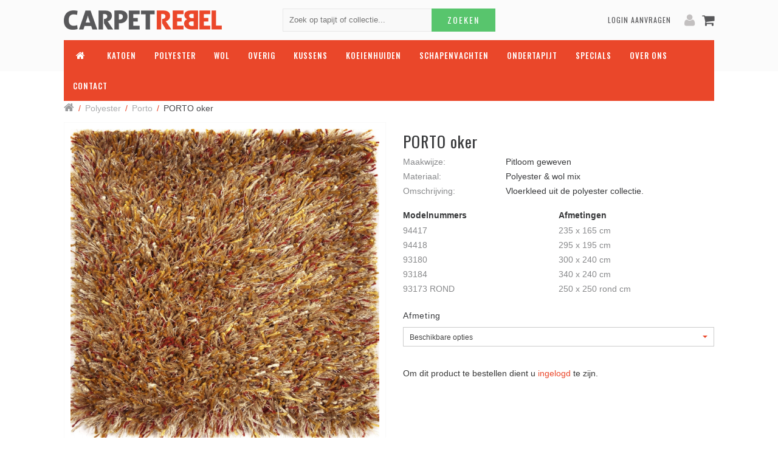

--- FILE ---
content_type: text/html; charset=UTF-8
request_url: https://www.carpetrebel.com/porto-oker
body_size: 12942
content:
<!DOCTYPE html>

<!--[if lt IE 7 ]> <html lang="nl" id="top" class="no-js ie6"> <![endif]-->
<!--[if IE 7 ]>    <html lang="nl" id="top" class="no-js ie7"> <![endif]-->
<!--[if IE 8 ]>    <html lang="nl" id="top" class="no-js ie8"> <![endif]-->
<!--[if IE 9 ]>    <html lang="nl" id="top" class="no-js ie9"> <![endif]-->
<!--[if (gt IE 9)|!(IE)]><!--> <html lang="nl" id="top" class="no-js"> <!--<![endif]-->

<head>
<meta http-equiv="Content-Type" content="text/html; charset=utf-8" />
<title>PORTO oker</title>
<meta name="description" content="Tapijt uit d polyester collectie." />
<meta name="keywords" content="" />
<meta name="robots" content="INDEX,FOLLOW" />
<link rel="icon" href="https://cdn.carpetrebel.com/media/favicon/default/CarpetRebel-Favicon.png" type="image/x-icon" />
<link rel="shortcut icon" href="https://cdn.carpetrebel.com/media/favicon/default/CarpetRebel-Favicon.png" type="image/x-icon" />
<!--[if lt IE 7]>
<script type="text/javascript">
//<![CDATA[
    var BLANK_URL = 'https://www.carpetrebel.com/js/blank.html';
    var BLANK_IMG = 'https://www.carpetrebel.com/js/spacer.gif';
//]]>
</script>
<![endif]-->
<link rel="stylesheet" type="text/css" href="https://cdn.carpetrebel.com/media/css_secure/56b9040576e5e8ef653cadb599f5f0a8.css" />
<link rel="stylesheet" type="text/css" href="https://cdn.carpetrebel.com/media/css_secure/85b1b516cd42c99005b78de62fa81f49.css" media="all" />
<script type="text/javascript" src="https://www.carpetrebel.com/js/prototype/prototype.js"></script>
<script type="text/javascript" src="https://www.carpetrebel.com/js/lib/jquery/jquery-1.12.0.min.js"></script>
<script type="text/javascript" src="https://www.carpetrebel.com/js/lib/jquery/noconflict.js"></script>
<script type="text/javascript" src="https://www.carpetrebel.com/js/lib/ccard.js"></script>
<script type="text/javascript" src="https://www.carpetrebel.com/js/prototype/validation.js"></script>
<script type="text/javascript" src="https://www.carpetrebel.com/js/scriptaculous/builder.js"></script>
<script type="text/javascript" src="https://www.carpetrebel.com/js/scriptaculous/effects.js"></script>
<script type="text/javascript" src="https://www.carpetrebel.com/js/scriptaculous/dragdrop.js"></script>
<script type="text/javascript" src="https://www.carpetrebel.com/js/scriptaculous/controls.js"></script>
<script type="text/javascript" src="https://www.carpetrebel.com/js/scriptaculous/slider.js"></script>
<script type="text/javascript" src="https://www.carpetrebel.com/js/varien/js.js"></script>
<script type="text/javascript" src="https://www.carpetrebel.com/js/varien/form.js"></script>
<script type="text/javascript" src="https://www.carpetrebel.com/js/mage/translate.js"></script>
<script type="text/javascript" src="https://www.carpetrebel.com/js/mage/cookies.js"></script>
<script type="text/javascript" src="https://www.carpetrebel.com/js/foundation/foundation.min.js"></script>
<script type="text/javascript" src="https://www.carpetrebel.com/js/foundation/foundation.equalizer.js"></script>
<script type="text/javascript" src="https://www.carpetrebel.com/js/foundation/foundation.offcanvas.js"></script>
<script type="text/javascript" src="https://www.carpetrebel.com/js/vendor/select2.min.js"></script>
<script type="text/javascript" src="https://www.carpetrebel.com/js/amasty/ampromo/items.js"></script>
<script type="text/javascript" src="https://www.carpetrebel.com/js/varien/product.js"></script>
<script type="text/javascript" src="https://www.carpetrebel.com/js/varien/configurable.js"></script>
<script type="text/javascript" src="https://www.carpetrebel.com/js/calendar/calendar.js"></script>
<script type="text/javascript" src="https://www.carpetrebel.com/js/calendar/calendar-setup.js"></script>
<script type="text/javascript" src="https://www.carpetrebel.com/skin/frontend/rwd/default/js/lib/modernizr.custom.min.js"></script>
<script type="text/javascript" src="https://www.carpetrebel.com/skin/frontend/rwd/default/js/lib/selectivizr.js"></script>
<script type="text/javascript" src="https://www.carpetrebel.com/skin/frontend/rwd/default/js/lib/matchMedia.js"></script>
<script type="text/javascript" src="https://www.carpetrebel.com/skin/frontend/rwd/default/js/lib/matchMedia.addListener.js"></script>
<script type="text/javascript" src="https://www.carpetrebel.com/skin/frontend/rwd/default/js/lib/enquire.js"></script>
<script type="text/javascript" src="https://www.carpetrebel.com/skin/frontend/rwd/default/js/app.js"></script>
<script type="text/javascript" src="https://www.carpetrebel.com/skin/frontend/rwd/default/js/lib/imagesloaded.js"></script>
<script type="text/javascript" src="https://www.carpetrebel.com/skin/frontend/rwd/default/js/minicart.js"></script>
<script type="text/javascript" src="https://www.carpetrebel.com/skin/frontend/rwd/carpetrebel/js/custom.js"></script>
<script type="text/javascript" src="https://www.carpetrebel.com/skin/frontend/rwd/default/js/lib/elevatezoom/jquery.elevateZoom-3.0.8.min.js"></script>
<script type="text/javascript" src="https://www.carpetrebel.com/skin/frontend/rwd/default/js/configurableswatches/product-media.js"></script>
<script type="text/javascript" src="https://www.carpetrebel.com/skin/frontend/rwd/default/js/configurableswatches/swatches-product.js"></script>
<link href="https://www.carpetrebel.com/blog/rss/index/store_id/1/" title="Blog" rel="alternate" type="application/rss+xml" />
<link rel="canonical" href="https://www.carpetrebel.com/porto-oker" />
<!--[if  (lte IE 8) & (!IEMobile)]>
<link rel="stylesheet" type="text/css" href="https://cdn.carpetrebel.com/media/css_secure/41ac21b89ef60ce7feb2041d4d942866.css" media="all" />
<![endif]-->
<!--[if (gte IE 9) | (IEMobile)]><!-->
<link rel="stylesheet" type="text/css" href="https://cdn.carpetrebel.com/media/css_secure/e68945c7133456e3ac1f2d5ddc7d0f60.css" media="all" />
<!--<![endif]-->
<!--[if IE]>
<link rel="stylesheet" type="text/css" href="https://cdn.carpetrebel.com/media/css_secure/3d9dd4e0f8a46be878857b128f3f01e5.css" media="all" />
<![endif]-->

<script type="text/javascript">
//<![CDATA[
Mage.Cookies.path     = '/';
Mage.Cookies.domain   = '.www.carpetrebel.com';
//]]>
</script>
<meta name="viewport" content="width=device-width, minimum-scale=1.0, maximum-scale=1.0, user-scalable=no" />

<script type="text/javascript">
//<![CDATA[
optionalZipCountries = ["HK","IE","MO","PA"];
//]]>
</script>
            <!-- BEGIN GOOGLE ANALYTICS CODE -->
        <script type="text/javascript">
        //<![CDATA[
            var _gaq = _gaq || [];
            
_gaq.push(['_setAccount', 'UA-106044703-1']);

_gaq.push(['_trackPageview']);
            
            (function() {
                var ga = document.createElement('script'); ga.type = 'text/javascript'; ga.async = true;
                ga.src = ('https:' == document.location.protocol ? 'https://ssl' : 'http://www') + '.google-analytics.com/ga.js';
                var s = document.getElementsByTagName('script')[0]; s.parentNode.insertBefore(ga, s);
            })();

        //]]>
        </script>
        <!-- END GOOGLE ANALYTICS CODE -->
    <link rel="stylesheet" type="text/css" href="https://www.carpetrebel.com/skin/frontend/base/default/pronav/css/pronav.theme-custom.css" media="all" /><script type="text/javascript">//<![CDATA[
        var Translator = new Translate({"HTML tags are not allowed":"HTML-code is niet toegestaan","Please select an option.":"Selecteer a.u.b. een optie.","This is a required field.":"Dit is een verplicht veld.","Please enter a valid number in this field.":"Voer a.u.b. een geldig getal in dit veld in.","The value is not within the specified range.":"Het nummer valt niet in het verplichte bereik.","Please use numbers only in this field. Please avoid spaces or other characters such as dots or commas.":"Gebruik a.u.b. alleen getallen in dit veld, vermijd spaties of andere tekens zoals punten en komma's","Please use letters only (a-z or A-Z) in this field.":"Gebruik uitsluitend letters  (a-z en A-Z) in dit veld.","Please use only letters (a-z), numbers (0-9) or underscore(_) in this field, first character should be a letter.":"Gebruik uitsluitend letters (a-z en A-Z) in dit veld. Gebruik geen spaties of andere tekens. Het eerste teken moet een letter zijn.","Please use only letters (a-z or A-Z) or numbers (0-9) only in this field. No spaces or other characters are allowed.":"Gebruik uitsluitend letters (a-z en A-Z) in dit veld. Gebruik geen spaties of andere tekens.","Please use only letters (a-z or A-Z) or numbers (0-9) or spaces and # only in this field.":"Gebruik uitsluitend letters (a-z en A-Z) in dit veld. Gebruik geen spaties of andere tekens.","Please enter a valid phone number. For example (123) 456-7890 or 123-456-7890.":"Geef a.u.b. een geldig telefoonnummer op. Bijvoorbeeld (123) 456-7889 of 123-456-7890","Please enter a valid fax number. For example (123) 456-7890 or 123-456-7890.":"Geef a.u.b. een geldig faxnummer op. Bijvoorbeeld (123) 456-7889 of 123-456-7890","Please enter a valid date.":"Geef a.u.b. een geldige datum op.","The From Date value should be less than or equal to the To Date value.":"De Datum vanaf\" moet eerder zijn dan de \"Datum tot\".\"","Please enter a valid email address. For example johndoe@domain.com.":"Geef a.u.b. een geldig e-mailadres op. Bijvoorbeeld: iemand@domein.nl.","Please use only visible characters and spaces.":"Gebruik uitsluitend letters (a-z en A-Z) in dit veld. Gebruik geen spaties of andere tekens.","Please enter 6 or more characters. Leading or trailing spaces will be ignored.":"Voer a.u.b. zes of meer tekens in. Spaties aan begin of eind zullen worden genegeerd.","Please enter 7 or more characters. Password should contain both numeric and alphabetic characters.":"Voer a.u.b. zes of meer tekens in . Wachtwoorden moeten zowel numerieke en alfanumerieke tekens bevatten.","Please make sure your passwords match.":"Zorg dat de wachtwoorden overeenkomen.","Please enter a valid URL. Protocol is required (http:\/\/, https:\/\/ or ftp:\/\/)":"Geef een geldige URL op. Protocol is vereist (http:\/\/, https:\/\/ or ftp:\/\/)","Please enter a valid URL. For example http:\/\/www.example.com or www.example.com":"Voer a.u.b. een geldige URL in. Bijvoorbeeld http:\/\/www.voorbeeld.com of www.voorbeeld.com.","Please enter a valid XML-identifier. For example something_1, block5, id-4.":"Voer a.u.b. een geldige XML-identifier in. Bijvoorbeeld something_1, block5, id-4.","Please enter a valid social security number. For example 123-45-6789.":"Geef a.u.b. een geldig Burger Service Nummer op. Bijvoorbeeld 123-45-6789.","Please enter a valid zip code. For example 90602 or 90602-1234.":"Voer een geldige postcode in a.u.b. Bijvoorbeeld: 2900 of 6621BK","Please enter a valid zip code.":"Geef een geldige postcode op.","Please use this date format: dd\/mm\/yyyy. For example 17\/03\/2006 for the 17th of March, 2006.":"Gebruik dd\/mm\/jjjj als datum-formaat. Bijvoorbeeld 17\/03\/2006 voor 17 maart 2006.","Please enter a valid $ amount. For example $100.00.":"Voer een geldig \u20ac bedrag op. Bijvoorbeeld: \u20ac100,00.","Please select one of the above options.":"Selecteer a.u.b. \u00e9\u00e9n van de hierboven genoemde opties.","Please select one of the options.":"Selecteer a.u.b. \u00e9\u00e9n van de opties.","Please select State\/Province.":"Selecteer a.u.b. een provincie.","Please enter a number greater than 0 in this field.":"Voer in dit veld a.u.b. een getal groter dan 0 in.","Please enter a number 0 or greater in this field.":"Voer in dit veld a.u.b. een getal gelijk aan of groter dan 0 in.","Please enter a valid credit card number.":"Geef a.u.b. een geldig creditcard-nummer op.","Credit card number does not match credit card type.":"Kaartnummer niet geldig voor deze creditcard-maatschappij.","Card type does not match credit card number.":"Kaartnummer niet herkend door creditcard-maatschappij\/","Incorrect credit card expiration date.":"Onjuiste vervaldatum van creditcard.","Please enter a valid credit card verification number.":"Geef a.u.b. een geldig creditcard-nummer op.","Please use only letters (a-z or A-Z), numbers (0-9) or underscore(_) in this field, first character should be a letter.":"Gebruik uitsluitend letters (a-z en A-Z), cijfers (0-9) of underscores (_) in dit veld, eerste letter moet een een letter zijn.","Please input a valid CSS-length. For example 100px or 77pt or 20em or .5ex or 50%.":"Voer een geldige CSS-lengte in. Bijvoorbeeld 100px, 77pt of 50%.","Text length does not satisfy specified text range.":"Tekstlengte komt niet overeen met de gespecificeerde lengte.","Please enter a number lower than 100.":"Voer in dit veld a.u.b. een getal lager dan 100 in.","Please select a file":"Selecteer een bestand","Please enter issue number or start date for switch\/solo card type.":"Voer een geldig nummer of een geldige startdatum in voor het switch\/solo kaarttype.","Please wait, loading...":"Bezig met laden... Een ogenblikje a.u.b.","This date is a required value.":"Datum is een verplicht veld.","Please enter a valid day (1-%d).":"Geef a.u.b. een geldige dag op (1-%d).","Please enter a valid month (1-12).":"Geef a.u.b. een geldige maand op (1-12).","Please enter a valid year (1900-%d).":"Geef a.u.b. een geldig jaar op (1900-%d).","Please enter a valid full date":"Geef a.u.b. een geldige volledige datum op.","Please enter a valid date between %s and %s":"Geef a.u.b. een geldige datum op tussen %s en %s.","Please enter a valid date equal to or greater than %s":"Geef a.u.b. een geldige datum op groter of gelijk aan %s","Please enter a valid date less than or equal to %s":"Geef a.u.b. een geldige datum op gelijk aan of kleiner dan %s","Complete":"Voltooid","Add Products":"Producten toevoegen","Please choose to register or to checkout as a guest":"Kies a.u.b. met met of zonder account wilt afrekenen.","Your order cannot be completed at this time as there is no shipping methods available for it. Please make necessary changes in your shipping address.":"Jouw bestelling kan niet worden afgerond omdat er geen verzendmethodes voor beschikbaar zijn. Breng de nodige wijzingen aan in uw afleveradres a.u.b.","Please specify shipping method.":"Specificeer a.u.b. de verzendmethode.","Your order cannot be completed at this time as there is no payment methods available for it.":"Jouw bestelling kan niet worden afgerond omdat er geen betaalmethodes voor beschikbaar zijn.","Please specify payment method.":"Specificeer a.u.b. de betaalmethode.","Add to Cart":"Nu bestellen","In Stock":"direct leverbaar","Out of Stock":"Niet op voorraad"});
        //]]></script><meta name="p:domain_verify" content="2adf1e90b37b503b3b3d8e891155e10c"/>
<!-- Google reCAPTCHA -->
<script src='https://www.google.com/recaptcha/api.js'></script>

<!-- Google Font -->
<link href='https://fonts.googleapis.com/css?family=Oswald:400,500,600,700' rel='stylesheet' type='text/css'>
<link href='https://fonts.googleapis.com/css?family=Open+Sans:400,600,300,700' rel='stylesheet' type='text/css'>
</head>
<body class=" catalog-product-view catalog-product-view product-porto-oker">
<div class="wrapper off-canvas-wrap" data-offcanvas>
        <noscript>
        <div class="global-site-notice noscript">
            <div class="notice-inner">
                <p>
                    <strong>JavaScript lijkt te zijn uitgeschakeld in uw browser.</strong><br />
                    U moet JavaScript geactiveerd hebben om de volledige functionaliteit van deze website te kunnen benutten.                </p>
            </div>
        </div>
    </noscript>
    <div class="page inner-wrap">
	    <aside class="left-off-canvas-menu">
		    <div class="mobile-nav-header">Menu</div>
	        Testmenu
	    </aside>
        <div class="header">

	<div class="row header-top">
        <!-- Mobile -->
        <div class="small-15 mobile-header-view hide-for-medium-up columns">

            <div class="small-3 columns mobile-menu-icon-wrapper off">
                <span class="mobile-menu-icon hide-for-medium-up" ><i class="fa fa-bars on" aria-hidden="true"></i></span>
            </div>
            <div class="small-6 mobile-menu-logo columns">
									<a class="logo" href="https://www.carpetrebel.com/"><img src="https://www.carpetrebel.com/skin/frontend/rwd/carpetrebel/images/carpetrebel.png" alt="Carpetrebel.com" width="260" height="38" /></a>
				            </div>
            <div class="small-6 mobile-menu-account hide-for-medium-up columns" >

                <ul class="mobile-icons">
                    <li>
<div class="hide-for-small-down mini-cart">
			<span class="icon"><i class="fa fa-shopping-cart" aria-hidden="true"></i></span>
	</div>

<div class="hide-for-medium-up mini-cart">
            <span><i class="fa fa-shopping-cart" aria-hidden="true"></i> </span>
    </div></li>
                    <li><a href="https://www.carpetrebel.com/customer/account/" style="color: rgba(115, 106, 106, 0.41);"><i class="fa fa-user"></i></a></li>
                </ul>
            </div>

            <div class="small-15 columns mobile-menu-wrapper">
                <ul id="pronav" class="pronav pn-default make-responsive"><li class="li-primary-pronav-home primary-pronav-item no-sub"><a rel="" href="https://www.carpetrebel.com/" class="a-primary-home primary-pronav-link "><span class="pronav-top-level-span"></span></a></li><li class="li-primary-pronav-katoen primary-pronav-item "><a rel="" href="https://www.carpetrebel.com/katoen" class="a-primary-katoen primary-pronav-link "><span class="pronav-top-level-span">Katoen</span></a><div class="sub sub-align-left"><div class="row">
<ul>
<li><a href="/katoen/ash">Ash</a></li>
<li><a href="/katoen/aristocrat">Aristocrat</a></li>
<li><a href="/katoen/austin">Austin</a></li>
<li><a href="/katoen/combo">Combo</a></li>
<li><a href="/katoen/cosenza">Cosenza</a></li>
<li><a href="/katoen/dalyan" target="_self">Dalyan</a></li>
<li><a href="/katoen/doha">Doha</a></li>
<li><a href="/katoen/liberty">Liberty</a></li>
<li><a href="/katoen/lima" target="_self">Lima</a></li>
</ul>
<ul>
<li><a href="/katoen/norwich">Norwich</a></li>
<li><a href="/katoen/patch">Patch</a></li>
<li><a href="/katoen/renzo">Renzo</a></li>
<li><a href="/katoen/rya">Rya</a></li>
<li><a href="/katoen/stone-pw">Stone PW</a></li>
<li><a href="/katoen/tabriz" target="_self">Tabriz</a></li>
<li><a href="/katoen/trophy" target="_self">Trophy</a></li>
<li><a href="/katoen/wyber">Wyber</a></li>
</ul>
</div></div></li><li class="li-primary-pronav-polyester primary-pronav-item "><a rel="" href="https://www.carpetrebel.com/polyester" class="a-primary-polyester primary-pronav-link "><span class="pronav-top-level-span">Polyester</span></a><div class="sub sub-align-left"><div class="row">
<ul>
<li><a href="/polyester/amsterdam" target="_self">Amsterdam</a></li>
<li><a href="/polyester/avignon" target="_self">Avignon</a></li>
<li><a href="/polyester/bodrum" target="_self">Bodrum</a></li>
<li><a href="/polyester/botero" target="_self">Botero</a></li>
<li><a href="/polyester/bouquet" target="_self">Bouquet</a></li>
<li><a href="/polyester/daytona" target="_self">Daytona</a></li>
<li><a href="/polyester/demeter" target="_self">Demeter</a></li>
<li><a href="/polyester/didim" target="_self">Didim</a></li>
<li><a href="/polyester/dirham" target="_self">Dirham</a></li>
<li><a href="/polyester/hatay" target="_self">Hatay</a></li>
</ul>
<ul>
<li><a href="/polyester/mambo" target="_self">Mambo</a></li>
<li><a href="/polyester/novum" target="_self">Novum</a></li>
<li><a href="/polyester/ordu" target="_self">Ordu</a></li>
<li><a href="/polyester/pella" target="_self">Pella</a></li>
<li><a href="/polyester/porto" target="_self">Porto</a></li>
<li><a href="/polyester/soft" target="_self">Soft</a></li>
<li><a href="/polyester/tizi" target="_self">Tizi</a></li>
<li><a href="/polyester/varun" target="_self">Varun</a></li>
<li><a href="/polyester/vea" target="_self">Vea</a></li>
<li><a href="/polyester/victory" target="_self">Victory</a></li>
</ul>
</div></div></li><li class="li-primary-pronav-wol primary-pronav-item "><a rel="" href="https://www.carpetrebel.com/wol" class="a-primary-wol primary-pronav-link "><span class="pronav-top-level-span">Wol</span></a><div class="sub sub-align-left"><div class="row">
<ul>
<li><a href="/wol/ankara-patch" target="_self">Ankara Patch</a></li>
<li><a href="/wol/batra" target="_self">Batra</a></li>
<li><a href="/wol/biron" target="_self">Biron</a></li>
<li><a href="/wol/boston" target="_self">Boston</a></li>
<li><a href="/wol/brianca" target="_self">Brianca</a></li>
<li><a href="/wol/cable" target="_self">Cable</a></li>
<li><a href="/wol/carter-cortez" target="_self">Carter-Cortez</a></li>
<li><a href="/wol/covington" target="_self">Covington</a></li>
<li><a href="/wol/eco-color" target="_self">Eco Color</a></li>
<li><a href="/wol/etna" target="_self">Etna</a></li>
<li><a href="/wol/geo-hexagon" target="_self">Geo Hexagon</a></li>
<li><a href="/wol/gigo" target="_self">Gigo</a></li>
<li><a href="/wol/helsinki" target="_self">Helsinki</a></li>
<li><a href="/wol/hudson" target="_self">Hudson</a></li>
<li><a href="/wol/kelo" target="_self">Kelo</a></li>
</ul>
<ul>
<li><a href="/wol/lana" target="_self">Lana</a></li>
<li><a href="/wol/lisbon" target="_self">Lisbon</a></li>
<li><a href="/wol/livorno" target="_self">Livorno</a></li>
<li><a href="/wol/london" target="_self">London</a></li>
<li><a href="/wol/lorenzo" target="_self">Lorenzo</a></li>
<li><a href="/wol/luni" target="_self">Luni</a></li>
<li><a href="/wol/lyon" target="_self">Lyon</a></li>
<li><a href="/wol/madras" target="_self">Madras</a></li>
<li><a href="/wol/malia" target="_self">Malia</a></li>
<li><a href="/wol/manila" target="_self">Manila</a></li>
<li><a href="/wol/marocdebut" target="_self">Maroc Debut</a></li>
<li><a href="/wol/matrix" target="_self">Matrix</a></li>
<li><a href="/wol/meridian" target="_self">Meridian</a></li>
<li><a href="/wol/mula" target="_self">Mula</a></li>
</ul>
<ul>
<li><a href="/wol/navassa" target="_self">Navassa</a></li>
<li><a href="/wol/nura" target="_self">Nura</a></li>
<li><a href="/wol/odin" target="_self">Odin</a></li>
<li><a href="/wol/paris" target="_self">Paris</a></li>
<li><a href="/wol/plain-stitch" target="_self">Plain Stitch</a></li>
<li><a href="/wol/quentin" target="_self">Quentin</a></li>
<li><a href="/wol/quito" target="_self">Quito</a></li>
<li><a href="/wol/r-enzo" target="_self">r-enzo</a></li>
<li><a href="/wol/reno" target="_self">Reno</a></li>
<li><a href="/wol/shiva" target="_self">Shiva</a></li>
<li><a href="/wol/simplicity" target="_self">Simplicity</a></li>
<li><a href="/wol/sole" target="_self">Sole</a></li>
<li><a href="/wol/sorda" target="_self">Sorda</a></li>
</ul>
<ul>
<li><a href="/wol/sunflower" target="_self">Sunflower</a></li>
<li><a href="/wol/swirl" target="_self">Swirl</a></li>
<li><a href="/wol/thumbs-up" target="_self">Thumbs up</a></li>
<li><a href="/wol/tie-dye" target="_self">Tie-dye</a></li>
<li><a href="/wol/toro" target="_self">Toro</a></li>
<li><a href="/wol/tribe" target="_self">Tribe</a></li>
<li><a href="/wol/trion" target="_self">Trion</a></li>
<li><a href="/wol/trente" target="_self">Trente</a></li>
<li><a href="/wol/wilson" target="_self">Wilson</a></li>
<li><a href="/wol/zenaga" target="_self">Zenaga</a></li>
<li><a href="/wol/zigzag" target="_self">Zigzag</a></li>
</ul>
</div></div></li><li class="li-primary-pronav-overig primary-pronav-item "><a rel="" href="https://www.carpetrebel.com/overig" class="a-primary-overig primary-pronav-link "><span class="pronav-top-level-span">Overig</span></a><div class="sub sub-align-left"><div class="row">
<ul>
<ul>
<li><a href="/overig/athene" target="_self">Athene</a></li>
<li><a href="/overig/bahamas" target="_self">Bahamas</a></li>
<li><a href="/overig/dayton" target="_self">Dayton</a></li>
<li><a href="/overig/durand" target="_self">Durand</a></li>
<li><a href="/overig/emek" target="_self">Emek</a></li>
<li><a href="/overig/flavia" target="_self">Flavia</a></li>
<li><a href="/overig/hawai" target="_self">Hawai</a></li>
<li><a href="/overig/heraklion" target="_self">Heraklion</a></li>
<li><a href="/overig/kansas" target="_self">Kansas</a></li>
</ul>
<ul>
<li><a href="/overig/marlin" target="_self">Marlin</a></li>
<li><a href="/overig/milan" target="_self">Milan</a></li>
<li><a href="/overig/monaco" target="_self">Monaco</a></li>
<li><a href="/overig/montana" target="_self">Montana</a></li>
<li><a href="/overig/olympia" target="_self">Olympia</a></li>
<li><a href="/overig/rib" target="_self">Rib</a></li>
<li><a href="/overig/riga" target="_self">Riga</a></li>
<li><a href="/overig/verona" target="_self">Verona</a></li>
<li><a href="/overig/waves" target="_self">Waves</a></li>
</ul>
</ul>
</div></div></li><li class="li-primary-pronav-kussens primary-pronav-item "><a rel="" href="https://www.carpetrebel.com/kussens" class="a-primary-kussens primary-pronav-link "><span class="pronav-top-level-span">Kussens</span></a><div class="sub sub-align-left"><div class="row">
<ul>
<li><a href="/kussens/dalyan" target="_self">Dalyan</a></li>
<li><a href="/kussens/tabriz" target="_self">Tabriz</a></li>
</ul>
</div></div></li><li class="li-primary-pronav-koeienhuiden primary-pronav-item no-sub"><a rel="" href="https://www.carpetrebel.com/koeienhuiden" class="a-primary-koeienhuiden primary-pronav-link "><span class="pronav-top-level-span">Koeienhuiden</span></a></li><li class="li-primary-pronav-schapenvachten primary-pronav-item no-sub"><a rel="" href="https://www.carpetrebel.com/schapenvachten" class="a-primary-schapenvachten primary-pronav-link "><span class="pronav-top-level-span">Schapenvachten</span></a></li><li class="li-primary-pronav-ondertapijt primary-pronav-item "><a rel="" href="https://www.carpetrebel.com/ondertapijt" class="a-primary-ondertapijt primary-pronav-link "><span class="pronav-top-level-span">Ondertapijt</span></a><div class="sub sub-align-left"><div class="row">
<ul>
<li><a href="all-stop-ondertapijt" target="_self">All-stop</a></li>
<li><a href="/anti-slip-gaas-ondertapijt" target="_self">Gaas</a></li>
</ul>
</div></div></li><li class="li-primary-pronav-specials primary-pronav-item "><a rel="" href="https://www.carpetrebel.com/specials" class="a-primary-specials primary-pronav-link "><span class="pronav-top-level-span">SPECIALS</span></a><div class="sub sub-align-left"><div class="row">
<ul>
<li><a href="/specials/city" target="_self">City</a></li>
<li><a href="/specials/droplet" target="_self">Droplet</a></li>
<li><a href="/specials/nature" target="_self">Nature</a></li>
<li><a href="/specials/olympia" target="_self">Olympia</a></li>
</ul>
</div></div></li><li class="li-primary-pronav-over-ons primary-pronav-item no-sub"><a rel="" href="https://www.carpetrebel.com/over-ons" class="a-primary-over-ons primary-pronav-link "><span class="pronav-top-level-span">Over ons</span></a></li><li class="li-primary-pronav-contact primary-pronav-item no-sub"><a rel="" href="https://www.carpetrebel.com/contacts" class="a-primary-contact primary-pronav-link "><span class="pronav-top-level-span">Contact</span></a></li></ul><script type="text/javascript">myProNav = {};myProNav.bodyClass = "product-porto-oker";myProNav.proNavWidth = "auto";myProNav.proNavPosition = "default";myProNav.easingMethodShow = "easeOutQuint";myProNav.easingMethodHide = "easeOutQuint";myProNav.sensitivity = 2;myProNav.interval = 50;myProNav.timeout = 200;myProNav.fadeInTime = 200;myProNav.fadeOutTime = 200;myProNav.currentURL = "https://www.carpetrebel.com/porto-oker";myProNav.homeURL = "https://www.carpetrebel.com/";</script><script type="text/javascript" src="https://www.carpetrebel.com/js/pronav/jquery.noConflict.js"></script><script type="text/javascript" src="https://www.carpetrebel.com/js/pronav/jquery.easing.1.3.js"></script><script type="text/javascript" src="https://www.carpetrebel.com/js/pronav/jquery.hoverIntent.minified.js"></script><script type="text/javascript" src="https://www.carpetrebel.com/js/pronav/jquery.proNav.js"></script>            </div>

        </div>
        <!-- END Mobile -->
		<div class="small-6 medium-5 header-logo hide-for-small-down columns">
							<a class="logo" href="https://www.carpetrebel.com/"><img src="https://www.carpetrebel.com/skin/frontend/rwd/carpetrebel/images/carpetrebel.png" alt="Carpetrebel.com" width="260" height="38" /></a>
					</div>


		<div class="small-15 medium-6 large-5 columns">
			
<form id="search_mini_form" action="https://www.carpetrebel.com/catalogsearch/result/" method="get">
    <div class="input-box search-box cf">
        <input id="search" type="search" name="q" value="" class="input-text required-entry" maxlength="128" placeholder="Zoek op tapijt of collectie..." />
        <button type="submit" title="Zoeken" class="button search-button">Zoeken</button>
    </div>

    <div id="search_autocomplete" class="search-autocomplete"></div>
    <script type="text/javascript">
    //<![CDATA[
        var searchForm = new Varien.searchForm('search_mini_form', 'search', '');
        searchForm.initAutocomplete('https://www.carpetrebel.com/catalogsearch/ajax/suggest/', 'search_autocomplete');
    //]]>
    </script>
</form>		</div>
        <div class="small-5 medium-4 large-5 hide-for-small-down account-icon-wrapper columns">

            <ul class="top-header-menu">

                <li class="mobile-menu-account " >
                    <ul class="mobile-icons">
                        <li>
<div class="hide-for-small-down mini-cart">
			<span class="icon"><i class="fa fa-shopping-cart" aria-hidden="true"></i></span>
	</div>

<div class="hide-for-medium-up mini-cart">
            <span><i class="fa fa-shopping-cart" aria-hidden="true"></i> </span>
    </div></li>
                        <li><a class="icon" href="https://www.carpetrebel.com/customer/account/" style="color: rgba(115, 106, 106, 0.41);"><i class="fa fa-user"></i></a></li>
                                                    <li class="login-link"><a href="https://www.carpetrebel.com/customer/account/create/">Login aanvragen</a></li>
                                            </ul>
                </li>
            </ul>
        </div>
    </div>

    <div class="row menu-bar-wrapper hide-for-small-down header-top">
        <div class="background-menu-bar columns">
            <div class="small-15 menu-bar columns ">
                <ul id="pronav" class="pronav pn-default make-responsive"><li class="li-primary-pronav-home primary-pronav-item no-sub"><a rel="" href="https://www.carpetrebel.com/" class="a-primary-home primary-pronav-link "><span class="pronav-top-level-span"></span></a></li><li class="li-primary-pronav-katoen primary-pronav-item "><a rel="" href="https://www.carpetrebel.com/katoen" class="a-primary-katoen primary-pronav-link "><span class="pronav-top-level-span">Katoen</span></a><div class="sub sub-align-left"><div class="row">
<ul>
<li><a href="/katoen/ash">Ash</a></li>
<li><a href="/katoen/aristocrat">Aristocrat</a></li>
<li><a href="/katoen/austin">Austin</a></li>
<li><a href="/katoen/combo">Combo</a></li>
<li><a href="/katoen/cosenza">Cosenza</a></li>
<li><a href="/katoen/dalyan" target="_self">Dalyan</a></li>
<li><a href="/katoen/doha">Doha</a></li>
<li><a href="/katoen/liberty">Liberty</a></li>
<li><a href="/katoen/lima" target="_self">Lima</a></li>
</ul>
<ul>
<li><a href="/katoen/norwich">Norwich</a></li>
<li><a href="/katoen/patch">Patch</a></li>
<li><a href="/katoen/renzo">Renzo</a></li>
<li><a href="/katoen/rya">Rya</a></li>
<li><a href="/katoen/stone-pw">Stone PW</a></li>
<li><a href="/katoen/tabriz" target="_self">Tabriz</a></li>
<li><a href="/katoen/trophy" target="_self">Trophy</a></li>
<li><a href="/katoen/wyber">Wyber</a></li>
</ul>
</div></div></li><li class="li-primary-pronav-polyester primary-pronav-item "><a rel="" href="https://www.carpetrebel.com/polyester" class="a-primary-polyester primary-pronav-link "><span class="pronav-top-level-span">Polyester</span></a><div class="sub sub-align-left"><div class="row">
<ul>
<li><a href="/polyester/amsterdam" target="_self">Amsterdam</a></li>
<li><a href="/polyester/avignon" target="_self">Avignon</a></li>
<li><a href="/polyester/bodrum" target="_self">Bodrum</a></li>
<li><a href="/polyester/botero" target="_self">Botero</a></li>
<li><a href="/polyester/bouquet" target="_self">Bouquet</a></li>
<li><a href="/polyester/daytona" target="_self">Daytona</a></li>
<li><a href="/polyester/demeter" target="_self">Demeter</a></li>
<li><a href="/polyester/didim" target="_self">Didim</a></li>
<li><a href="/polyester/dirham" target="_self">Dirham</a></li>
<li><a href="/polyester/hatay" target="_self">Hatay</a></li>
</ul>
<ul>
<li><a href="/polyester/mambo" target="_self">Mambo</a></li>
<li><a href="/polyester/novum" target="_self">Novum</a></li>
<li><a href="/polyester/ordu" target="_self">Ordu</a></li>
<li><a href="/polyester/pella" target="_self">Pella</a></li>
<li><a href="/polyester/porto" target="_self">Porto</a></li>
<li><a href="/polyester/soft" target="_self">Soft</a></li>
<li><a href="/polyester/tizi" target="_self">Tizi</a></li>
<li><a href="/polyester/varun" target="_self">Varun</a></li>
<li><a href="/polyester/vea" target="_self">Vea</a></li>
<li><a href="/polyester/victory" target="_self">Victory</a></li>
</ul>
</div></div></li><li class="li-primary-pronav-wol primary-pronav-item "><a rel="" href="https://www.carpetrebel.com/wol" class="a-primary-wol primary-pronav-link "><span class="pronav-top-level-span">Wol</span></a><div class="sub sub-align-left"><div class="row">
<ul>
<li><a href="/wol/ankara-patch" target="_self">Ankara Patch</a></li>
<li><a href="/wol/batra" target="_self">Batra</a></li>
<li><a href="/wol/biron" target="_self">Biron</a></li>
<li><a href="/wol/boston" target="_self">Boston</a></li>
<li><a href="/wol/brianca" target="_self">Brianca</a></li>
<li><a href="/wol/cable" target="_self">Cable</a></li>
<li><a href="/wol/carter-cortez" target="_self">Carter-Cortez</a></li>
<li><a href="/wol/covington" target="_self">Covington</a></li>
<li><a href="/wol/eco-color" target="_self">Eco Color</a></li>
<li><a href="/wol/etna" target="_self">Etna</a></li>
<li><a href="/wol/geo-hexagon" target="_self">Geo Hexagon</a></li>
<li><a href="/wol/gigo" target="_self">Gigo</a></li>
<li><a href="/wol/helsinki" target="_self">Helsinki</a></li>
<li><a href="/wol/hudson" target="_self">Hudson</a></li>
<li><a href="/wol/kelo" target="_self">Kelo</a></li>
</ul>
<ul>
<li><a href="/wol/lana" target="_self">Lana</a></li>
<li><a href="/wol/lisbon" target="_self">Lisbon</a></li>
<li><a href="/wol/livorno" target="_self">Livorno</a></li>
<li><a href="/wol/london" target="_self">London</a></li>
<li><a href="/wol/lorenzo" target="_self">Lorenzo</a></li>
<li><a href="/wol/luni" target="_self">Luni</a></li>
<li><a href="/wol/lyon" target="_self">Lyon</a></li>
<li><a href="/wol/madras" target="_self">Madras</a></li>
<li><a href="/wol/malia" target="_self">Malia</a></li>
<li><a href="/wol/manila" target="_self">Manila</a></li>
<li><a href="/wol/marocdebut" target="_self">Maroc Debut</a></li>
<li><a href="/wol/matrix" target="_self">Matrix</a></li>
<li><a href="/wol/meridian" target="_self">Meridian</a></li>
<li><a href="/wol/mula" target="_self">Mula</a></li>
</ul>
<ul>
<li><a href="/wol/navassa" target="_self">Navassa</a></li>
<li><a href="/wol/nura" target="_self">Nura</a></li>
<li><a href="/wol/odin" target="_self">Odin</a></li>
<li><a href="/wol/paris" target="_self">Paris</a></li>
<li><a href="/wol/plain-stitch" target="_self">Plain Stitch</a></li>
<li><a href="/wol/quentin" target="_self">Quentin</a></li>
<li><a href="/wol/quito" target="_self">Quito</a></li>
<li><a href="/wol/r-enzo" target="_self">r-enzo</a></li>
<li><a href="/wol/reno" target="_self">Reno</a></li>
<li><a href="/wol/shiva" target="_self">Shiva</a></li>
<li><a href="/wol/simplicity" target="_self">Simplicity</a></li>
<li><a href="/wol/sole" target="_self">Sole</a></li>
<li><a href="/wol/sorda" target="_self">Sorda</a></li>
</ul>
<ul>
<li><a href="/wol/sunflower" target="_self">Sunflower</a></li>
<li><a href="/wol/swirl" target="_self">Swirl</a></li>
<li><a href="/wol/thumbs-up" target="_self">Thumbs up</a></li>
<li><a href="/wol/tie-dye" target="_self">Tie-dye</a></li>
<li><a href="/wol/toro" target="_self">Toro</a></li>
<li><a href="/wol/tribe" target="_self">Tribe</a></li>
<li><a href="/wol/trion" target="_self">Trion</a></li>
<li><a href="/wol/trente" target="_self">Trente</a></li>
<li><a href="/wol/wilson" target="_self">Wilson</a></li>
<li><a href="/wol/zenaga" target="_self">Zenaga</a></li>
<li><a href="/wol/zigzag" target="_self">Zigzag</a></li>
</ul>
</div></div></li><li class="li-primary-pronav-overig primary-pronav-item "><a rel="" href="https://www.carpetrebel.com/overig" class="a-primary-overig primary-pronav-link "><span class="pronav-top-level-span">Overig</span></a><div class="sub sub-align-left"><div class="row">
<ul>
<ul>
<li><a href="/overig/athene" target="_self">Athene</a></li>
<li><a href="/overig/bahamas" target="_self">Bahamas</a></li>
<li><a href="/overig/dayton" target="_self">Dayton</a></li>
<li><a href="/overig/durand" target="_self">Durand</a></li>
<li><a href="/overig/emek" target="_self">Emek</a></li>
<li><a href="/overig/flavia" target="_self">Flavia</a></li>
<li><a href="/overig/hawai" target="_self">Hawai</a></li>
<li><a href="/overig/heraklion" target="_self">Heraklion</a></li>
<li><a href="/overig/kansas" target="_self">Kansas</a></li>
</ul>
<ul>
<li><a href="/overig/marlin" target="_self">Marlin</a></li>
<li><a href="/overig/milan" target="_self">Milan</a></li>
<li><a href="/overig/monaco" target="_self">Monaco</a></li>
<li><a href="/overig/montana" target="_self">Montana</a></li>
<li><a href="/overig/olympia" target="_self">Olympia</a></li>
<li><a href="/overig/rib" target="_self">Rib</a></li>
<li><a href="/overig/riga" target="_self">Riga</a></li>
<li><a href="/overig/verona" target="_self">Verona</a></li>
<li><a href="/overig/waves" target="_self">Waves</a></li>
</ul>
</ul>
</div></div></li><li class="li-primary-pronav-kussens primary-pronav-item "><a rel="" href="https://www.carpetrebel.com/kussens" class="a-primary-kussens primary-pronav-link "><span class="pronav-top-level-span">Kussens</span></a><div class="sub sub-align-left"><div class="row">
<ul>
<li><a href="/kussens/dalyan" target="_self">Dalyan</a></li>
<li><a href="/kussens/tabriz" target="_self">Tabriz</a></li>
</ul>
</div></div></li><li class="li-primary-pronav-koeienhuiden primary-pronav-item no-sub"><a rel="" href="https://www.carpetrebel.com/koeienhuiden" class="a-primary-koeienhuiden primary-pronav-link "><span class="pronav-top-level-span">Koeienhuiden</span></a></li><li class="li-primary-pronav-schapenvachten primary-pronav-item no-sub"><a rel="" href="https://www.carpetrebel.com/schapenvachten" class="a-primary-schapenvachten primary-pronav-link "><span class="pronav-top-level-span">Schapenvachten</span></a></li><li class="li-primary-pronav-ondertapijt primary-pronav-item "><a rel="" href="https://www.carpetrebel.com/ondertapijt" class="a-primary-ondertapijt primary-pronav-link "><span class="pronav-top-level-span">Ondertapijt</span></a><div class="sub sub-align-left"><div class="row">
<ul>
<li><a href="all-stop-ondertapijt" target="_self">All-stop</a></li>
<li><a href="/anti-slip-gaas-ondertapijt" target="_self">Gaas</a></li>
</ul>
</div></div></li><li class="li-primary-pronav-specials primary-pronav-item "><a rel="" href="https://www.carpetrebel.com/specials" class="a-primary-specials primary-pronav-link "><span class="pronav-top-level-span">SPECIALS</span></a><div class="sub sub-align-left"><div class="row">
<ul>
<li><a href="/specials/city" target="_self">City</a></li>
<li><a href="/specials/droplet" target="_self">Droplet</a></li>
<li><a href="/specials/nature" target="_self">Nature</a></li>
<li><a href="/specials/olympia" target="_self">Olympia</a></li>
</ul>
</div></div></li><li class="li-primary-pronav-over-ons primary-pronav-item no-sub"><a rel="" href="https://www.carpetrebel.com/over-ons" class="a-primary-over-ons primary-pronav-link "><span class="pronav-top-level-span">Over ons</span></a></li><li class="li-primary-pronav-contact primary-pronav-item no-sub"><a rel="" href="https://www.carpetrebel.com/contacts" class="a-primary-contact primary-pronav-link "><span class="pronav-top-level-span">Contact</span></a></li></ul><script type="text/javascript">myProNav = {};myProNav.bodyClass = "product-porto-oker";myProNav.proNavWidth = "auto";myProNav.proNavPosition = "default";myProNav.easingMethodShow = "easeOutQuint";myProNav.easingMethodHide = "easeOutQuint";myProNav.sensitivity = 2;myProNav.interval = 50;myProNav.timeout = 200;myProNav.fadeInTime = 200;myProNav.fadeOutTime = 200;myProNav.currentURL = "https://www.carpetrebel.com/porto-oker";myProNav.homeURL = "https://www.carpetrebel.com/";</script><script type="text/javascript" src="https://www.carpetrebel.com/js/pronav/jquery.noConflict.js"></script><script type="text/javascript" src="https://www.carpetrebel.com/js/pronav/jquery.easing.1.3.js"></script><script type="text/javascript" src="https://www.carpetrebel.com/js/pronav/jquery.hoverIntent.minified.js"></script><script type="text/javascript" src="https://www.carpetrebel.com/js/pronav/jquery.proNav.js"></script>            </div>
        </div>
    </div>

</div>

<script>
    jQuery(document).ready(function() {
        jQuery(".mobile-menu-wrapper").hide();
    });

    jQuery(".mobile-menu-icon-wrapper").click(function(){
        if(jQuery('.mobile-menu-icon-wrapper').hasClass('off'))
        {
            jQuery('.mobile-menu-icon-wrapper').removeClass('off');
            jQuery('.mobile-menu-icon-wrapper').addClass('on');
            jQuery(".mobile-menu-wrapper").slideDown(100);
        }
        else
        {
            jQuery('.mobile-menu-icon-wrapper').removeClass('on');
            jQuery('.mobile-menu-icon-wrapper').addClass('off');
            jQuery(".mobile-menu-wrapper").slideUp(100);
        }
    });

    //jQuery(".mobile-header-view #pronav.pn-default > li:not('.no-sub')").prepend('<i class="fa fa-angle-right" aria-hidden="true"></i>');
    jQuery(".mobile-menu-wrapper ul.pronav li.primary-pronav-item .sub").css({"display":"none!important"});
</script>        <div class="main-container row col1-layout">
	        <div class="columns small-15">
            	<div class="breadcrumbs cf">
            <ul vocab="http://schema.org/" typeof="BreadcrumbList">
                		        	<li property="itemListElement" typeof="ListItem" class="home">
	        		<a href="https://www.carpetrebel.com/" title="Home" property="item" typeof="WebPage">
		        		<span property="name"><i class="fa fa-home"></i></span>
		        	</a>
		        	<span class="sep">/</span>
		        	<meta property="position" content="1">
		        </li>
        	                        	        		<li property="itemListElement" typeof="ListItem"  >
		        		            <a href="https://www.carpetrebel.com/polyester" title="Polyester" property="item" typeof="WebPage">
		                <span property="name">Polyester</span>
		            </a>
		        		        		            <span class="sep">/</span>
		        		        	<meta property="position" content="2">
		        </li>
        	                        	        		<li property="itemListElement" typeof="ListItem"  >
		        		            <a href="https://www.carpetrebel.com/polyester/porto" title="Porto" property="item" typeof="WebPage">
		                <span property="name">Porto</span>
		            </a>
		        		        		            <span class="sep">/</span>
		        		        	<meta property="position" content="3">
		        </li>
        	                        	        		<li property="itemListElement" typeof="ListItem"  class="lastCrumb">
		        		            <span class="current" property="item" typeof="WebPage"><span property="name">PORTO oker</span></span>
		        		        		        	<meta property="position" content="4">
		        </li>
        	                    </ul>
    </div>
	        </div>
	        <div class="columns small-15">
            					<div style="clear: both;"></div><div id="messages_product_view"></div>
<div class="product-view row" itemscope itemtype="http://schema.org/Product">
    <div class="product-essential" data-equalizer>
        <form action="https://www.carpetrebel.com/checkout/cart/add/uenc/aHR0cHM6Ly93d3cuY2FycGV0cmViZWwuY29tL3BvcnRvLW9rZXI,/product/1882/form_key/50XZ5mCJEN1g0wSp/" method="post" id="product_addtocart_form">
            <input name="form_key" type="hidden" value="50XZ5mCJEN1g0wSp" />
            <div class="no-display">
                <input type="hidden" name="product" value="1882" />
                <input type="hidden" name="related_product" id="related-products-field" value="" />
            </div>

            <div class="product-name small-wrapper show-for-small-only mobile-title cf">
	            <div class="small-15 columns">
	                <span class="h1">PORTO oker</span>
				</div>
            </div>

			<div class="small-15 medium-6 large-8 prodview-left columns small-noPadding">
	            <div class="product-img-box">
	                <div class="product-image product-image-zoom">
    <div class="product-image-gallery" data-equalizer-watch>
        <img id="image-main"
             class="gallery-image visible"
             src="https://cdn.carpetrebel.com/media/catalog/product/cache/1/image/630x/9df78eab33525d08d6e5fb8d27136e95/p/o/porto_oker_staal_1.jpg"
             alt="PORTO oker"
             title="PORTO oker"
             itemprop="image" width="630" height="630" />

                                <img id="image-0"
                 class="gallery-image"
                 alt=""
                 src="https://cdn.carpetrebel.com/media/catalog/product/cache/1/image/630x/9df78eab33525d08d6e5fb8d27136e95/p/o/porto_oker_staal_1.jpg"
                 data-zoom-image="https://cdn.carpetrebel.com/media/catalog/product/cache/1/image/1800x/040ec09b1e35df139433887a97daa66f/p/o/porto_oker_staal_1.jpg" width="630" height="630" />
                            
                
					                
    </div>
    
    	
</div>
<div class="img-popup-holder" style="display: none;">
	<div class="img-popup-wrapper">
		<span class="close"></span>
		<div class="img-popup"></div>
	</div>
</div>
<script>
	jQuery(document).ready(function() {
		if(jQuery('body').width() > 768) {
			jQuery('.product-image-gallery').css('cursor', 'pointer');
			jQuery('.product-image-gallery').click(function() {
				jQuery(this).find('img').each(function() {
					if(jQuery(this).hasClass('visible')) {
						jQuery('.img-popup').html('<img src="'+jQuery(this).attr('src')+'" />');
						jQuery('.img-popup-holder').show();
					}
				});
			});
			
			jQuery('.img-popup-holder').click(function(e) {
				jQuery(this).hide();
			});
		}
	});
</script>
	            </div>
			</div>

			<div class="small-15 medium-9 large-7 prodview-right columns">

	            <div class="product-shop cf">
	                <div class="product-name hide-for-small-only">
	                    <h1 itemprop="name">PORTO oker</h1>
	                </div>
                        <div class="specs ">
                            <ul>
                                                                    <li><p data-qualizer-watch>Maakwijze: </p><span data-qualizer-watch>Pitloom geweven</span></li>
                                                                                                    <li><p>Materiaal: </p><span>Polyester & wol mix</span></li>
                                                                 				                    <li><p>Omschrijving: </p><span>Vloerkleed uit de polyester collectie.</span></li>
				                                            </ul>
                        </div>
                        
                        <div class="configurations cf">
	                        <strong>
		                        <span>Modelnummers</span>
		                        <span>Afmetingen</span>
	                        </strong>
                        	<span>
                        		94417<br /> 94418<br /> 93180<br /> 93184<br /> 93173 ROND<br />                         	</span>
                        	<span>
                        		235 x 165 cm<br /> 295 x 195 cm<br /> 300 x 240 cm<br /> 340 x 240 cm<br /> 250 x 250 rond cm<br />                         	</span>
                        </div>
                        
					<div class="cf productActions">
						<div class="price-info small-container">
												</div>
						
		                		                
					</div>
					
					<div class="product-options-holder">
		                		                    <div class="product-options-wrapper">
	<div class="product-options cf" id="product-options-wrapper">
	        <dl>
                    <dt><label class="required">Afmeting<em>*</em></label></dt>
        <dd class="last  cf">
            <div class="input-box">
	            <select name="super_attribute[132]" id="attribute132" class="required-entry super-attribute-select">
                    <option>Kies een optie...</option>
	            </select>
            </div>
        </dd>
                </dl>
    <script type="text/javascript">
        var spConfig = new Product.Config({"attributes":{"132":{"id":"132","code":"size","label":"Afmeting","options":[{"id":"69","label":"235 x 165","price":"0","oldPrice":"0","products":["1883"]},{"id":"102","label":"300 x 240","price":"254.1","oldPrice":"254.1","products":["2067"]},{"id":"103","label":"340 x 240","price":"332.75","oldPrice":"332.75","products":["2068"]},{"id":"160","label":"250 x 250 rond","price":"181.5","oldPrice":"181.5","products":["2069"]}]}},"template":"\u20ac\u00a0#{price}","basePrice":"296.45","oldPrice":"296.45","productId":"1882","chooseText":"Beschikbare opties","taxConfig":{"includeTax":true,"showIncludeTax":false,"showBothPrices":false,"defaultTax":21,"currentTax":21,"inclTaxTitle":"Incl. BTW"}});
    </script>
    <script type="text/javascript">
    document.observe('dom:loaded', function() {
        var swatchesConfig = new Product.ConfigurableSwatches(spConfig);
    });
</script>
<script type="text/javascript">
//<![CDATA[
var DateOption = Class.create({

    getDaysInMonth: function(month, year)
    {
        var curDate = new Date();
        if (!month) {
            month = curDate.getMonth();
        }
        if (2 == month && !year) { // leap year assumption for unknown year
            return 29;
        }
        if (!year) {
            year = curDate.getFullYear();
        }
        return 32 - new Date(year, month - 1, 32).getDate();
    },

    reloadMonth: function(event)
    {
        var selectEl = event.findElement();
        var idParts = selectEl.id.split("_");
        if (idParts.length != 3) {
            return false;
        }
        var optionIdPrefix = idParts[0] + "_" + idParts[1];
        var month = parseInt($(optionIdPrefix + "_month").value);
        var year = parseInt($(optionIdPrefix + "_year").value);
        var dayEl = $(optionIdPrefix + "_day");

        var days = this.getDaysInMonth(month, year);

        //remove days
        for (var i = dayEl.options.length - 1; i >= 0; i--) {
            if (dayEl.options[i].value > days) {
                dayEl.remove(dayEl.options[i].index);
            }
        }

        // add days
        var lastDay = parseInt(dayEl.options[dayEl.options.length-1].value);
        for (i = lastDay + 1; i <= days; i++) {
            this.addOption(dayEl, i, i);
        }
    },

    addOption: function(select, text, value)
    {
        var option = document.createElement('OPTION');
        option.value = value;
        option.text = text;

        if (select.options.add) {
            select.options.add(option);
        } else {
            select.appendChild(option);
        }
    }
});
dateOption = new DateOption();
//]]>
</script>


<script type="text/javascript">
//<![CDATA[
enUS = {"m":{"wide":["January","February","March","April","May","June","July","August","September","October","November","December"],"abbr":["Jan","Feb","Mar","Apr","May","Jun","Jul","Aug","Sep","Oct","Nov","Dec"]}}; // en_US locale reference
Calendar._DN = ["zondag","maandag","dinsdag","woensdag","donderdag","vrijdag","zaterdag"]; // full day names
Calendar._SDN = ["zo","ma","di","wo","do","vr","za"]; // short day names
Calendar._FD = 0; // First day of the week. "0" means display Sunday first, "1" means display Monday first, etc.
Calendar._MN = ["januari","februari","maart","april","mei","juni","juli","augustus","september","oktober","november","december"]; // full month names
Calendar._SMN = ["jan.","feb.","mrt.","apr.","mei","jun.","jul.","aug.","sep.","okt.","nov.","dec."]; // short month names
Calendar._am = "AM"; // am/pm
Calendar._pm = "PM";

// tooltips
Calendar._TT = {};
Calendar._TT["INFO"] = 'Over de kalender';

Calendar._TT["ABOUT"] =
'DHTML Datum/Tijd selectie\n' +
"(c) dynarch.com 2002-2005 / Author: Mihai Bazon\n" +
'Voor laatste versie ga naar: http://www.dynarch.com/projects/calendar/\n' +
'Uitgebracht onder GNU LGP licentie. Voor details zie http://gnu.org/licenses/lgpl.html.' +
'\n\n' +
'Datum selectie:\n' +
'- Gebruik de \xab knoppen om een jaar te selecteren\n' +
'- Gebruik de \u2039 knoppen om een maand te selecteren\n' +
'- Hou muisknop ingedrukt op één van bovenstaande knoppen om sneller te selecteren.';
Calendar._TT["ABOUT_TIME"] = '\n\n' +
'Selecteer tijd\n' +
'- Klik op tijdknop om te verhogen\n' +
'- of shift+klik om te verhogen\n' +
'- of klik en sleep om sneller te selecteren.';

Calendar._TT["PREV_YEAR"] = 'Vorig jaar (klik voor menu)';
Calendar._TT["PREV_MONTH"] = 'Vorige maand (klik voor menu)';
Calendar._TT["GO_TODAY"] = 'Ga vandaag';
Calendar._TT["NEXT_MONTH"] = 'Volgende maand (ingedrukt voor menu)';
Calendar._TT["NEXT_YEAR"] = 'Volgend jaar (ingedrukt voor menu)';
Calendar._TT["SEL_DATE"] = 'Selecteer datum';
Calendar._TT["DRAG_TO_MOVE"] = 'Sleep om te verplaatsen';
Calendar._TT["PART_TODAY"] = ' (' + "vandaag" + ')';

// the following is to inform that "%s" is to be the first day of week
Calendar._TT["DAY_FIRST"] = 'Toon %s eerst';

// This may be locale-dependent. It specifies the week-end days, as an array
// of comma-separated numbers. The numbers are from 0 to 6: 0 means Sunday, 1
// means Monday, etc.
Calendar._TT["WEEKEND"] = "0,6";

Calendar._TT["CLOSE"] = 'Sluiten';
Calendar._TT["TODAY"] = "vandaag";
Calendar._TT["TIME_PART"] = '(Shift)klik of sleep om waarde te veranderen.';

// date formats
Calendar._TT["DEF_DATE_FORMAT"] = "%e %b %Y";
Calendar._TT["TT_DATE_FORMAT"] = "%e %B %Y";

Calendar._TT["WK"] = "Week";
Calendar._TT["TIME"] = 'Tijd:';
//]]>
</script>
	</div>
	<script type="text/javascript">decorateGeneric($$('#product-options-wrapper dl'), ['last']);</script>
</div><div class="product-options-bottom">
    	<script type="text/javascript">
		jQuery('.product-view .product-options dt label em').hide();
	</script>
	<p class="loginCta">Om dit product te bestellen dient u <a href="/customer/account/login">ingelogd</a> te zijn.</p>
<!-- Sharing is off for this site --></div>
		                
		                <div class="add-to-cart-wrapper">
			                
			                			
			                			            </div>
					</div>
					<div class="cf"></div>

	            </div>
            </div>
            <div class="cf"></div>
        </form>
    </div>
        <script type="text/javascript">
        //<![CDATA[
            var productAddToCartForm = new VarienForm('product_addtocart_form');
            productAddToCartForm.submit = function(button, url) {
                if (this.validator.validate()) {
                    var form = this.form;
                    var oldUrl = form.action;

                    if (url) {
                       form.action = url;
                    }
                    var e = null;
                    try {
                        this.form.submit();
                    } catch (e) {
                    }
                    this.form.action = oldUrl;
                    if (e) {
                        throw e;
                    }

                    if (button && button != 'undefined') {
                        button.disabled = true;
                    }
                }
            }.bind(productAddToCartForm);

            productAddToCartForm.submitLight = function(button, url){
                if(this.validator) {
                    var nv = Validation.methods;
                    delete Validation.methods['required-entry'];
                    delete Validation.methods['validate-one-required'];
                    delete Validation.methods['validate-one-required-by-name'];
                    // Remove custom datetime validators
                    for (var methodName in Validation.methods) {
                        if (methodName.match(/^validate-datetime-.*/i)) {
                            delete Validation.methods[methodName];
                        }
                    }

                    if (this.validator.validate()) {
                        if (url) {
                            this.form.action = url;
                        }
                        this.form.submit();
                    }
                    Object.extend(Validation.methods, nv);
                }
            }.bind(productAddToCartForm);
        //]]>
        </script>
</div>

	<div class="small-15 columns small-noPadding">
    	            </div>



<script type="text/javascript">
	jQuery(document).ready(function() {
		jQuery('.price').each(function() {
			//tmp = jQuery(this).html().replace('€&nbsp;', '');
			tmp = jQuery(this).html().replace(',00', ',-');
			jQuery(this).html(tmp);
		});
    });
</script>


<script type="text/javascript">
    var lifetime = 3600;
    var expireAt = Mage.Cookies.expires;
    if (lifetime > 0) {
        expireAt = new Date();
        expireAt.setTime(expireAt.getTime() + lifetime * 1000);
    }
    Mage.Cookies.set('external_no_cache', 1, expireAt);
</script>
     
			</div>           
        </div>
                <footer>
    <div class="footer">
        <div class="row">
                        <div class="small-5 medium-3 columns">
                <div class="footer-col">
                    <div class="links">
<div class="block-title">
<h3>CarpetRebel</h3>
</div>
<ul>
<li><span><a href="/over-ons">Over ons</a></span></li>
<li><span><a href="/wat-doen-wij"><span>Wat doen wij?</span></a></span></li>
<li><span><a href="/b2b">B2B</a></span></li>
<li><a href="/maathulp"><span>Maathulp</span></a></li>
</ul>
</div>                </div>
            </div>
                                    <div class="small-5 medium-3 columns">
                <div class="footer-col">
                    <div class="links">
<div class="block-title">
<h3>Onze producten</h3>
</div>
<ul>
<li><span><a href="katoen"><span>Katoen tapijten</span></a></span></li>
<li><span><a href="polyester"><span>Polyester tapijten</span></a></span></li>
<li><span><a href="overig"><span>Overig</span></a></span></li>
<li><span><a href="kussens"><span>Kussens</span></a></span></li>
</ul>
</div>                </div>
            </div>
                                    <div class="small-5 medium-3 columns">
                <div class="footer-col">
                    <div class="links">
<div class="block-title"><h3>Service</h3></div>
<ul>
<li><span><a href="/veelgestelde-vragen">Veelgestelde vragen</a></span></li>
<li><span><a href="/verzending">Verzending</a></span></li>
<li><span><a href="/algemene-voorwaarden">Algemene voorwaarden</a></span></li>
<li><span><a href="/contacts">Contact</a></span></li>
</ul>
</div>                </div>
            </div>
            
            <div class="small-15 medium-6 columns newsletter">
                <div class="footer-col">
                    <h3>Aanmelden nieuwsbrief</h3>
                    <div class="block block-subscribe">
    <form action="https://www.carpetrebel.com/newsletter/subscriber/new/" method="post" id="newsletter-validate-detail">
        <div class="block-content">
            <div class="input-box">
               <input type="email" name="email" placeholder="Jouw e-mailadres" id="newsletter" title="Sign up for our newsletter" class="input-text required-entry validate-email" />
            </div>
            <div class="actions">
                <button type="submit" title="Inschrijven" class="button"><span><span>Inschrijven</span></span></button>
            </div>
        </div>
    </form>
    <script type="text/javascript">
    //<![CDATA[
        var newsletterSubscriberFormDetail = new VarienForm('newsletter-validate-detail');
    //]]>
    </script>
</div>
                </div>
            </div>
        </div>
    </div>
    <div class="bottom-footer">
        <div class="row">
            <div class="small-15">
                <ul>
                    <li><i class="fa fa-copyright"></i> Carpetrebel 2026</li>
                    <li class="sep hide-for-small-down">-</li>
                    <li class="right">Realisatie webshop: <a class="flashpoint" href="http://www.flashpoint.nl/" target="_blank">Flashpoint</a></li>
                    <li class="cf_medium"><a href="https://www.carpetrebel.com/algemene-voorwaarden">Algemene voorwaarden</a> <i>-</i> <a href="https://www.carpetrebel.com/disclaimer">Disclaimer & privacy policy</a> <i class="footerCookieLink">-</i> <a href="https://www.carpetrebel.com/cookies" class="footerCookieLink">Cookie policy</a></li>
                </ul>
            </div>
        </div>
    </div>
</footer>                

        <a class="exit-off-canvas"></a>
    </div>
</div>
<script defer src="https://static.cloudflareinsights.com/beacon.min.js/vcd15cbe7772f49c399c6a5babf22c1241717689176015" integrity="sha512-ZpsOmlRQV6y907TI0dKBHq9Md29nnaEIPlkf84rnaERnq6zvWvPUqr2ft8M1aS28oN72PdrCzSjY4U6VaAw1EQ==" data-cf-beacon='{"version":"2024.11.0","token":"924498ff268741a0b14da13657957b45","r":1,"server_timing":{"name":{"cfCacheStatus":true,"cfEdge":true,"cfExtPri":true,"cfL4":true,"cfOrigin":true,"cfSpeedBrain":true},"location_startswith":null}}' crossorigin="anonymous"></script>
</body>
</html>

--- FILE ---
content_type: text/css
request_url: https://cdn.carpetrebel.com/media/css_secure/85b1b516cd42c99005b78de62fa81f49.css
body_size: 1896
content:
.postWrapper {
    padding-bottom: 25px;
    clear: both;
}

.postTitle {
    border-bottom-width: 1px;
    border-bottom-style: solid;
    border-bottom-color: #DDDDDD;
    margin-bottom: 15px;
}

.postTitle h2 {
    font-size: 20px;
    font-weight: normal;
    margin: 0px;
    padding: 0px;
}

.postTitle h3 {
    font-size: 10px;
    margin: 0px;
    padding-top: 2px;
    padding-right: 0px;
    padding-bottom: 2px;
    padding-left: 0px;
}

.postContent {
    padding-bottom: 10px;
}

.postContent ul{
    list-style: disc outside;
    margin-bottom: 1.5em;
}

.postContent ul li{
    margin-left: 2em;
}

.postContent ol{
    list-style: decimal outside;
    margin-bottom: 1.5em;
}

.postContent ol li{
    margin-left: 2em;
}

.postDetails {

}

.postBookmarks {
    padding-bottom: 10px;
}

.postBookmarks h4 {

    font-size: 12px;
    font-weight: bold;
}

.postBookmarks a.bm {
    display: inline-block;
}

.postBookmarks img {
    display: inline;
}

.commentWrapper {
    padding-bottom: 15px;
}

.commentContent {
    padding-bottom: 0px;
}

.commentDetails {
    margin-bottom: 5px;
    padding: 0px;
}

.commentDetails h4.username {
    display: inline;
}

.postError {
    font-size: 16px;
}

.tags {
    font-weight: bold;
    padding-bottom: 10px;
}

.tags UL {
    display: inline;
}

.tags UL LI {
    font-weight: normal;
    display: inline;
    padding-right: 6px;
}

.tags h4 {
    font-size: 12px;
    font-weight: bold;
}

.menu-tags, .menu-categories, .menu-recent {
    margin: 5px 9px;
}

.menu-tags h5, .menu-categories h5, .menu-recent h5 {
    font-size: 11px;
}

.block-blog .menu-tags UL LI {
    display: inline;
    padding: 2px;
    margin-left: 10px;
}

.block-blog .menu-categories UL LI {
    margin-left: 10px;
}

.block-blog .menu-recent UL LI {
    margin-left: 10px;
}

.block-blog .menu-recent UL LI a, .block-blog .menu-categories UL LI a, .block-blog .menu-tags UL LI a {
    font-size: 11px;
}

.tagcloud {
    /* text-align:center; */
}

.tag-count-1 {
    font-size: 1em !important;
}

.tag-count-2 {
    font-size: 1.2em !important;
}

.tag-count-3 {
    font-size: 1.4em !important;
}

.tag-count-4 {
    font-size: 1.6em !important;
}

.tag-count-5 {
    font-size: 1.8em !important;
}

.tag-count-6 {
    font-size: 2em !important;
}

.tag-count-7 {
    font-size: 2em !important;
}

.tag-count-8 {
    font-size: 2em !important;
}

.tag-count-9 {
    font-size: 2em !important;
}

.tag-count-10 {
    font-size: 2em !important;
}

.block-blog .head h4 {
    padding-left: 20px;
}

.block-blog .block-title strong {
    background-image: url(https://www.carpetrebel.com/skin/frontend/rwd/default/aw_blog/images/icon_blog.png);
    background-repeat: no-repeat;
    padding-left: 21px;
    text-align: left;
}

.postWrapper .poster {
    display: inline;
}

.input-box.aw-blog-comment-area {
    width: 100%;
}

.widget-latest li {
    font-size: 12px;
    padding: 5px 10px;
}

.block-blog .menu-categories {
    margin: 0;
    padding: 5px 9px;
}

A.awblog_current_comment {
    text-decoration: none !important;
    font-weight: bold !important;
}
/* Overlay */
#ampromo-items-add
{
    border: 1px solid #ededed;
    padding: 7px;
    text-align: center;
    margin-bottom: 12px;
}

#ampromo-items-add a
{
    text-decoration: none;
    border-bottom: 1px dashed;
}

.amscheckout #ampromo-items-add
{
    margin: 7px 10px;
}

#ampromo-overlay
{
    position: fixed;
    width: 100%;
    height: 100%;
    background-color: rgba(0,0,0,.8);
    top: 0;
    left: 0;
    z-index: 10000;
    text-align: center;
    direction: ltr;
    overflow: scroll;
}

#ampromo-overlay .close
{
    position: absolute;
    top: 7px;
    right: 7px;
    background: url(https://www.carpetrebel.com/skin/frontend/base/default/images/amasty/ampromo/close_icon.png) no-repeat;
    width: 16px;
    height: 16px;
    z-index: 1;
    margin: 0;
    padding: 0;
    font-size: 0;
    display: block;

    opacity: .8;
}

#ampromo-overlay .close:hover
{
    opacity: 1;
    transition: opacity 0.2s ease;
}

.ampromo-item .giftcard-send-form{
    padding: 0;
    margin: 0;
}

@media only screen and (max-width: 820px) and (min-width: 420px) {
    body #ampromo-items.amcarousel {
        width: 400px;
    }
    body .amcarousel #ampromo-carousel-wrapper {
        width: 250px;
    }
}

@media only screen and (max-width: 420px) {
    body #ampromo-items.amcarousel {
        width: 100%;
    }

    body .amcarousel #ampromo-carousel-wrapper {
        width: 250px;
    }

    body .ampromo-carousel-control.prev
    {
        left: 0px;
    }

    body .ampromo-carousel-control.next
    {
        right: 0px;
    }

    body .ampromo-carousel-control {
        z-index: 10001;
    }
}

@media only screen and (max-width: 340px) {
    body #ampromo-items .ampromo-item {
        border: none;
    }
}

@media only screen and (max-height: 500px) {
    body #ampromo-items.amcarousel {
        top: 0 !important;
        height: 100%;
    }

    body #ampromo-items {
        padding-top: 0;
    }

    body #ampromo-items>h4 {
        display: none;
    }
}

/* Items */

#ampromo-items
{
    border: 1px solid #ededed;
    background-color: white;
    position: relative;
    margin: 0 auto;
    padding: 24px;
    display: inline-block;
    box-sizing: border-box;
}

#ampromo-items.amcarousel
{
    display: block;
    width: 685px;
}


#ampromo-items .ampromo-item
{
    box-sizing: border-box;

    margin-bottom: 7px;
    padding: 20px;
    width: 250px;

    border: 1px solid #ededed;
    position: relative;
    margin-right: 12px;
}

#ampromo-items .ampromo-item-options
{
    margin-bottom: 12px;
    text-align: left;
}

#ampromo-items .ampromo-item-image
{
    display: block;
    margin: 0 auto;
    width: 160px;
    height: 160px
}

/* Carousel */

.amcarousel #ampromo-carousel-wrapper
{
    width: 520px;
}

#ampromo-carousel-wrapper
{
    overflow: hidden;
    margin: 0 auto;
}

.amcarousel #ampromo-carousel-content
{
    width: 4500px;
    height: 1px;
}

#ampromo-carousel-content .ampromo-slide
{
    float: left;
}

.amcarousel .ampromo-carousel-control
{
    display: block;
}

.ampromo-carousel-control
{
    position: absolute;
    top: 260px;
    background: url(https://www.carpetrebel.com/skin/frontend/base/default/images/amasty/ampromo/buttons_next_prev.png) no-repeat;
    width: 48px;
    height: 45px;
    font-size: 0;
    display: none;
}

.ampromo-carousel-control.carousel-disabled.prev
{
    background-position: 0 0 !important;
}

.ampromo-carousel-control.amcarousel-disabled.next
{
    background-position: -46px 0 !important;
}

.ampromo-carousel-control.prev
{
    background-position: 0 -45px;
    left: 20px;
}

.ampromo-carousel-control.next
{
    background-position: -46px -45px;
    right: 20px;
}

.ampromo-carousel-control.prev:hover
{
    background-position: 0 -91px;
}

.ampromo-carousel-control.next:hover
{
    background-position: -46px -91px;
}

.ampromo-item .qty-holder
{
    display: none;
}

.ampromo-item-options select,
.ampromo-item-options input
{
    max-width: 210px;
}

.ampromo-notification
{
    padding: 7px;
    text-align: center;
    margin-bottom: 12px;

    border: 1px solid #f16048;
    color: #df280a;
    background: #faebe7;
}

.ampromo_items_form h4 {
    line-height: 50px;
}

.ampromo_items_form h4 a {
    display: inline-block;
    vertical-align: middle;
    line-height: 14px;
}

.ampromo-label{
    float: right; 
    position: absolute; 
    z-index: 500;
}

.ampromo-gift .product-image{
    float: left;
}

.ampromo-gift li{
    margin: 10px 10px;
    float: left;
}
.ampromo-tooltip {
   padding:2px 5px;
   background:#FEC;
   border:1px solid #FAA819;
   color:#1F5070;
   text-align:left;
   width:300px;
   position:absolute;
   z-index: 10001;
}

.ampromo-product-name{
    font-weight: bold;
}

.ampromo-short-description{
    
}

.ampromo-img img{
    /*width: 100%;*/
}


--- FILE ---
content_type: text/css
request_url: https://cdn.carpetrebel.com/media/css_secure/e68945c7133456e3ac1f2d5ddc7d0f60.css
body_size: 60297
content:
/*! normalize.css v3.0.3 | MIT License | github.com/necolas/normalize.css */

/**
 * 1. Set default font family to sans-serif.
 * 2. Prevent iOS and IE text size adjust after device orientation change,
 *    without disabling user zoom.
 */

html {
  font-family: sans-serif; /* 1 */
  -ms-text-size-adjust: 100%; /* 2 */
  -webkit-text-size-adjust: 100%; /* 2 */
}

/**
 * Remove default margin.
 */

body {
  margin: 0;
}

/* HTML5 display definitions
   ========================================================================== */

/**
 * Correct `block` display not defined for any HTML5 element in IE 8/9.
 * Correct `block` display not defined for `details` or `summary` in IE 10/11
 * and Firefox.
 * Correct `block` display not defined for `main` in IE 11.
 */

article,
aside,
details,
figcaption,
figure,
footer,
header,
hgroup,
main,
menu,
nav,
section,
summary {
  display: block;
}

/**
 * 1. Correct `inline-block` display not defined in IE 8/9.
 * 2. Normalize vertical alignment of `progress` in Chrome, Firefox, and Opera.
 */

audio,
canvas,
progress,
video {
  display: inline-block; /* 1 */
  vertical-align: baseline; /* 2 */
}

/**
 * Prevent modern browsers from displaying `audio` without controls.
 * Remove excess height in iOS 5 devices.
 */

audio:not([controls]) {
  display: none;
  height: 0;
}

/**
 * Address `[hidden]` styling not present in IE 8/9/10.
 * Hide the `template` element in IE 8/9/10/11, Safari, and Firefox < 22.
 */

[hidden],
template {
  display: none;
}

/* Links
   ========================================================================== */

/**
 * Remove the gray background color from active links in IE 10.
 */

a {
  background-color: transparent;
}

/**
 * Improve readability of focused elements when they are also in an
 * active/hover state.
 */

a:active,
a:hover {
  outline: 0;
}

/* Text-level semantics
   ========================================================================== */

/**
 * Address styling not present in IE 8/9/10/11, Safari, and Chrome.
 */

abbr[title] {
  border-bottom: 1px dotted;
}

/**
 * Address style set to `bolder` in Firefox 4+, Safari, and Chrome.
 */

b,
strong {
  font-weight: bold;
}

/**
 * Address styling not present in Safari and Chrome.
 */

dfn {
  font-style: italic;
}

/**
 * Address variable `h1` font-size and margin within `section` and `article`
 * contexts in Firefox 4+, Safari, and Chrome.
 */

h1 {
  font-size: 2em;
  margin: 0.67em 0;
}

/**
 * Address styling not present in IE 8/9.
 */

mark {
  background: #ff0;
  color: #000;
}

/**
 * Address inconsistent and variable font size in all browsers.
 */

small {
  font-size: 80%;
}

/**
 * Prevent `sub` and `sup` affecting `line-height` in all browsers.
 */

sub,
sup {
  font-size: 75%;
  line-height: 0;
  position: relative;
  vertical-align: baseline;
}

sup {
  top: -0.5em;
}

sub {
  bottom: -0.25em;
}

/* Embedded content
   ========================================================================== */

/**
 * Remove border when inside `a` element in IE 8/9/10.
 */

img {
  border: 0;
}

/**
 * Correct overflow not hidden in IE 9/10/11.
 */

svg:not(:root) {
  overflow: hidden;
}

/* Grouping content
   ========================================================================== */

/**
 * Address margin not present in IE 8/9 and Safari.
 */

figure {
  margin: 1em 40px;
}

/**
 * Address differences between Firefox and other browsers.
 */

hr {
  box-sizing: content-box;
  height: 0;
}

/**
 * Contain overflow in all browsers.
 */

pre {
  overflow: auto;
}

/**
 * Address odd `em`-unit font size rendering in all browsers.
 */

code,
kbd,
pre,
samp {
  font-family: monospace, monospace;
  font-size: 1em;
}

/* Forms
   ========================================================================== */

/**
 * Known limitation: by default, Chrome and Safari on OS X allow very limited
 * styling of `select`, unless a `border` property is set.
 */

/**
 * 1. Correct color not being inherited.
 *    Known issue: affects color of disabled elements.
 * 2. Correct font properties not being inherited.
 * 3. Address margins set differently in Firefox 4+, Safari, and Chrome.
 */

button,
input,
optgroup,
select,
textarea {
  color: inherit; /* 1 */
  font: inherit; /* 2 */
  margin: 0; /* 3 */
}

/**
 * Address `overflow` set to `hidden` in IE 8/9/10/11.
 */

button {
  overflow: visible;
}

/**
 * Address inconsistent `text-transform` inheritance for `button` and `select`.
 * All other form control elements do not inherit `text-transform` values.
 * Correct `button` style inheritance in Firefox, IE 8/9/10/11, and Opera.
 * Correct `select` style inheritance in Firefox.
 */

button,
select {
  text-transform: none;
}

/**
 * 1. Avoid the WebKit bug in Android 4.0.* where (2) destroys native `audio`
 *    and `video` controls.
 * 2. Correct inability to style clickable `input` types in iOS.
 * 3. Improve usability and consistency of cursor style between image-type
 *    `input` and others.
 */

button,
html input[type="button"], /* 1 */
input[type="reset"],
input[type="submit"] {
  -webkit-appearance: button; /* 2 */
  cursor: pointer; /* 3 */
}

/**
 * Re-set default cursor for disabled elements.
 */

button[disabled],
html input[disabled] {
  cursor: default;
}

/**
 * Remove inner padding and border in Firefox 4+.
 */

button::-moz-focus-inner,
input::-moz-focus-inner {
  border: 0;
  padding: 0;
}

/**
 * Address Firefox 4+ setting `line-height` on `input` using `!important` in
 * the UA stylesheet.
 */

input {
  line-height: normal;
}

/**
 * It's recommended that you don't attempt to style these elements.
 * Firefox's implementation doesn't respect box-sizing, padding, or width.
 *
 * 1. Address box sizing set to `content-box` in IE 8/9/10.
 * 2. Remove excess padding in IE 8/9/10.
 */

input[type="checkbox"],
input[type="radio"] {
  box-sizing: border-box; /* 1 */
  padding: 0; /* 2 */
}

/**
 * Fix the cursor style for Chrome's increment/decrement buttons. For certain
 * `font-size` values of the `input`, it causes the cursor style of the
 * decrement button to change from `default` to `text`.
 */

input[type="number"]::-webkit-inner-spin-button,
input[type="number"]::-webkit-outer-spin-button {
  height: auto;
}

/**
 * 1. Address `appearance` set to `searchfield` in Safari and Chrome.
 * 2. Address `box-sizing` set to `border-box` in Safari and Chrome.
 */

input[type="search"] {
  -webkit-appearance: textfield; /* 1 */
  box-sizing: content-box; /* 2 */
}

/**
 * Remove inner padding and search cancel button in Safari and Chrome on OS X.
 * Safari (but not Chrome) clips the cancel button when the search input has
 * padding (and `textfield` appearance).
 */

input[type="search"]::-webkit-search-cancel-button,
input[type="search"]::-webkit-search-decoration {
  -webkit-appearance: none;
}

/**
 * Define consistent border, margin, and padding.
 */

fieldset {
  border: 1px solid #c0c0c0;
  margin: 0 2px;
  padding: 0.35em 0.625em 0.75em;
}

/**
 * 1. Correct `color` not being inherited in IE 8/9/10/11.
 * 2. Remove padding so people aren't caught out if they zero out fieldsets.
 */

legend {
  border: 0; /* 1 */
  padding: 0; /* 2 */
}

/**
 * Remove default vertical scrollbar in IE 8/9/10/11.
 */

textarea {
  overflow: auto;
}

/**
 * Don't inherit the `font-weight` (applied by a rule above).
 * NOTE: the default cannot safely be changed in Chrome and Safari on OS X.
 */

optgroup {
  font-weight: bold;
}

/* Tables
   ========================================================================== */

/**
 * Remove most spacing between table cells.
 */

table {
  border-collapse: collapse;
  border-spacing: 0;
}

td,
th {
  padding: 0;
}

/*!
 *  Font Awesome 4.4.0 by @davegandy - http://fontawesome.io - @fontawesome
 *  License - http://fontawesome.io/license (Font: SIL OFL 1.1, CSS: MIT License)
 */@font-face{font-family:'FontAwesome';src:url('https://www.carpetrebel.com/skin/frontend/rwd/carpetrebel/css/fonts/fontawesome-webfont.eot?v=4.4.0');src:url('https://www.carpetrebel.com/skin/frontend/rwd/carpetrebel/css/fonts/fontawesome-webfont.eot?#iefix&v=4.4.0') format('embedded-opentype'),url('https://www.carpetrebel.com/skin/frontend/rwd/carpetrebel/css/fonts/fontawesome-webfont.woff2?v=4.4.0') format('woff2'),url('https://www.carpetrebel.com/skin/frontend/rwd/carpetrebel/css/fonts/fontawesome-webfont.woff?v=4.4.0') format('woff'),url('https://www.carpetrebel.com/skin/frontend/rwd/carpetrebel/css/fonts/fontawesome-webfont.ttf?v=4.4.0') format('truetype'),url('https://www.carpetrebel.com/skin/frontend/rwd/carpetrebel/css/fonts/fontawesome-webfont.svg?v=4.4.0#fontawesomeregular') format('svg');font-weight:normal;font-style:normal}.fa{display:inline-block;font:normal normal normal 14px/1 FontAwesome;font-size:inherit;text-rendering:auto;-webkit-font-smoothing:antialiased;-moz-osx-font-smoothing:grayscale}.fa-lg{font-size:1.33333333em;line-height:.75em;vertical-align:-15%}.fa-2x{font-size:2em}.fa-3x{font-size:3em}.fa-4x{font-size:4em}.fa-5x{font-size:5em}.fa-fw{width:1.28571429em;text-align:center}.fa-ul{padding-left:0;margin-left:2.14285714em;list-style-type:none}.fa-ul>li{position:relative}.fa-li{position:absolute;left:-2.14285714em;width:2.14285714em;top:.14285714em;text-align:center}.fa-li.fa-lg{left:-1.85714286em}.fa-border{padding:.2em .25em .15em;border:solid .08em #eee;border-radius:.1em}.fa-pull-left{float:left}.fa-pull-right{float:right}.fa.fa-pull-left{margin-right:.3em}.fa.fa-pull-right{margin-left:.3em}.pull-right{float:right}.pull-left{float:left}.fa.pull-left{margin-right:.3em}.fa.pull-right{margin-left:.3em}.fa-spin{-webkit-animation:fa-spin 2s infinite linear;animation:fa-spin 2s infinite linear}.fa-pulse{-webkit-animation:fa-spin 1s infinite steps(8);animation:fa-spin 1s infinite steps(8)}@-webkit-keyframes fa-spin{0%{-webkit-transform:rotate(0deg);transform:rotate(0deg)}100%{-webkit-transform:rotate(359deg);transform:rotate(359deg)}}@keyframes fa-spin{0%{-webkit-transform:rotate(0deg);transform:rotate(0deg)}100%{-webkit-transform:rotate(359deg);transform:rotate(359deg)}}.fa-rotate-90{filter:progid:DXImageTransform.Microsoft.BasicImage(rotation=1);-webkit-transform:rotate(90deg);-ms-transform:rotate(90deg);transform:rotate(90deg)}.fa-rotate-180{filter:progid:DXImageTransform.Microsoft.BasicImage(rotation=2);-webkit-transform:rotate(180deg);-ms-transform:rotate(180deg);transform:rotate(180deg)}.fa-rotate-270{filter:progid:DXImageTransform.Microsoft.BasicImage(rotation=3);-webkit-transform:rotate(270deg);-ms-transform:rotate(270deg);transform:rotate(270deg)}.fa-flip-horizontal{filter:progid:DXImageTransform.Microsoft.BasicImage(rotation=0, mirror=1);-webkit-transform:scale(-1, 1);-ms-transform:scale(-1, 1);transform:scale(-1, 1)}.fa-flip-vertical{filter:progid:DXImageTransform.Microsoft.BasicImage(rotation=2, mirror=1);-webkit-transform:scale(1, -1);-ms-transform:scale(1, -1);transform:scale(1, -1)}:root .fa-rotate-90,:root .fa-rotate-180,:root .fa-rotate-270,:root .fa-flip-horizontal,:root .fa-flip-vertical{filter:none}.fa-stack{position:relative;display:inline-block;width:2em;height:2em;line-height:2em;vertical-align:middle}.fa-stack-1x,.fa-stack-2x{position:absolute;left:0;width:100%;text-align:center}.fa-stack-1x{line-height:inherit}.fa-stack-2x{font-size:2em}.fa-inverse{color:#fff}.fa-glass:before{content:"\f000"}.fa-music:before{content:"\f001"}.fa-search:before{content:"\f002"}.fa-envelope-o:before{content:"\f003"}.fa-heart:before{content:"\f004"}.fa-star:before{content:"\f005"}.fa-star-o:before{content:"\f006"}.fa-user:before{content:"\f007"}.fa-film:before{content:"\f008"}.fa-th-large:before{content:"\f009"}.fa-th:before{content:"\f00a"}.fa-th-list:before{content:"\f00b"}.fa-check:before{content:"\f00c"}.fa-remove:before,.fa-close:before,.fa-times:before{content:"\f00d"}.fa-search-plus:before{content:"\f00e"}.fa-search-minus:before{content:"\f010"}.fa-power-off:before{content:"\f011"}.fa-signal:before{content:"\f012"}.fa-gear:before,.fa-cog:before{content:"\f013"}.fa-trash-o:before{content:"\f014"}.fa-home:before{content:"\f015"}.fa-file-o:before{content:"\f016"}.fa-clock-o:before{content:"\f017"}.fa-road:before{content:"\f018"}.fa-download:before{content:"\f019"}.fa-arrow-circle-o-down:before{content:"\f01a"}.fa-arrow-circle-o-up:before{content:"\f01b"}.fa-inbox:before{content:"\f01c"}.fa-play-circle-o:before{content:"\f01d"}.fa-rotate-right:before,.fa-repeat:before{content:"\f01e"}.fa-refresh:before{content:"\f021"}.fa-list-alt:before{content:"\f022"}.fa-lock:before{content:"\f023"}.fa-flag:before{content:"\f024"}.fa-headphones:before{content:"\f025"}.fa-volume-off:before{content:"\f026"}.fa-volume-down:before{content:"\f027"}.fa-volume-up:before{content:"\f028"}.fa-qrcode:before{content:"\f029"}.fa-barcode:before{content:"\f02a"}.fa-tag:before{content:"\f02b"}.fa-tags:before{content:"\f02c"}.fa-book:before{content:"\f02d"}.fa-bookmark:before{content:"\f02e"}.fa-print:before{content:"\f02f"}.fa-camera:before{content:"\f030"}.fa-font:before{content:"\f031"}.fa-bold:before{content:"\f032"}.fa-italic:before{content:"\f033"}.fa-text-height:before{content:"\f034"}.fa-text-width:before{content:"\f035"}.fa-align-left:before{content:"\f036"}.fa-align-center:before{content:"\f037"}.fa-align-right:before{content:"\f038"}.fa-align-justify:before{content:"\f039"}.fa-list:before{content:"\f03a"}.fa-dedent:before,.fa-outdent:before{content:"\f03b"}.fa-indent:before{content:"\f03c"}.fa-video-camera:before{content:"\f03d"}.fa-photo:before,.fa-image:before,.fa-picture-o:before{content:"\f03e"}.fa-pencil:before{content:"\f040"}.fa-map-marker:before{content:"\f041"}.fa-adjust:before{content:"\f042"}.fa-tint:before{content:"\f043"}.fa-edit:before,.fa-pencil-square-o:before{content:"\f044"}.fa-share-square-o:before{content:"\f045"}.fa-check-square-o:before{content:"\f046"}.fa-arrows:before{content:"\f047"}.fa-step-backward:before{content:"\f048"}.fa-fast-backward:before{content:"\f049"}.fa-backward:before{content:"\f04a"}.fa-play:before{content:"\f04b"}.fa-pause:before{content:"\f04c"}.fa-stop:before{content:"\f04d"}.fa-forward:before{content:"\f04e"}.fa-fast-forward:before{content:"\f050"}.fa-step-forward:before{content:"\f051"}.fa-eject:before{content:"\f052"}.fa-chevron-left:before{content:"\f053"}.fa-chevron-right:before{content:"\f054"}.fa-plus-circle:before{content:"\f055"}.fa-minus-circle:before{content:"\f056"}.fa-times-circle:before{content:"\f057"}.fa-check-circle:before{content:"\f058"}.fa-question-circle:before{content:"\f059"}.fa-info-circle:before{content:"\f05a"}.fa-crosshairs:before{content:"\f05b"}.fa-times-circle-o:before{content:"\f05c"}.fa-check-circle-o:before{content:"\f05d"}.fa-ban:before{content:"\f05e"}.fa-arrow-left:before{content:"\f060"}.fa-arrow-right:before{content:"\f061"}.fa-arrow-up:before{content:"\f062"}.fa-arrow-down:before{content:"\f063"}.fa-mail-forward:before,.fa-share:before{content:"\f064"}.fa-expand:before{content:"\f065"}.fa-compress:before{content:"\f066"}.fa-plus:before{content:"\f067"}.fa-minus:before{content:"\f068"}.fa-asterisk:before{content:"\f069"}.fa-exclamation-circle:before{content:"\f06a"}.fa-gift:before{content:"\f06b"}.fa-leaf:before{content:"\f06c"}.fa-fire:before{content:"\f06d"}.fa-eye:before{content:"\f06e"}.fa-eye-slash:before{content:"\f070"}.fa-warning:before,.fa-exclamation-triangle:before{content:"\f071"}.fa-plane:before{content:"\f072"}.fa-calendar:before{content:"\f073"}.fa-random:before{content:"\f074"}.fa-comment:before{content:"\f075"}.fa-magnet:before{content:"\f076"}.fa-chevron-up:before{content:"\f077"}.fa-chevron-down:before{content:"\f078"}.fa-retweet:before{content:"\f079"}.fa-shopping-cart:before{content:"\f07a"}.fa-folder:before{content:"\f07b"}.fa-folder-open:before{content:"\f07c"}.fa-arrows-v:before{content:"\f07d"}.fa-arrows-h:before{content:"\f07e"}.fa-bar-chart-o:before,.fa-bar-chart:before{content:"\f080"}.fa-twitter-square:before{content:"\f081"}.fa-facebook-square:before{content:"\f082"}.fa-camera-retro:before{content:"\f083"}.fa-key:before{content:"\f084"}.fa-gears:before,.fa-cogs:before{content:"\f085"}.fa-comments:before{content:"\f086"}.fa-thumbs-o-up:before{content:"\f087"}.fa-thumbs-o-down:before{content:"\f088"}.fa-star-half:before{content:"\f089"}.fa-heart-o:before{content:"\f08a"}.fa-sign-out:before{content:"\f08b"}.fa-linkedin-square:before{content:"\f08c"}.fa-thumb-tack:before{content:"\f08d"}.fa-external-link:before{content:"\f08e"}.fa-sign-in:before{content:"\f090"}.fa-trophy:before{content:"\f091"}.fa-github-square:before{content:"\f092"}.fa-upload:before{content:"\f093"}.fa-lemon-o:before{content:"\f094"}.fa-phone:before{content:"\f095"}.fa-square-o:before{content:"\f096"}.fa-bookmark-o:before{content:"\f097"}.fa-phone-square:before{content:"\f098"}.fa-twitter:before{content:"\f099"}.fa-facebook-f:before,.fa-facebook:before{content:"\f09a"}.fa-github:before{content:"\f09b"}.fa-unlock:before{content:"\f09c"}.fa-credit-card:before{content:"\f09d"}.fa-feed:before,.fa-rss:before{content:"\f09e"}.fa-hdd-o:before{content:"\f0a0"}.fa-bullhorn:before{content:"\f0a1"}.fa-bell:before{content:"\f0f3"}.fa-certificate:before{content:"\f0a3"}.fa-hand-o-right:before{content:"\f0a4"}.fa-hand-o-left:before{content:"\f0a5"}.fa-hand-o-up:before{content:"\f0a6"}.fa-hand-o-down:before{content:"\f0a7"}.fa-arrow-circle-left:before{content:"\f0a8"}.fa-arrow-circle-right:before{content:"\f0a9"}.fa-arrow-circle-up:before{content:"\f0aa"}.fa-arrow-circle-down:before{content:"\f0ab"}.fa-globe:before{content:"\f0ac"}.fa-wrench:before{content:"\f0ad"}.fa-tasks:before{content:"\f0ae"}.fa-filter:before{content:"\f0b0"}.fa-briefcase:before{content:"\f0b1"}.fa-arrows-alt:before{content:"\f0b2"}.fa-group:before,.fa-users:before{content:"\f0c0"}.fa-chain:before,.fa-link:before{content:"\f0c1"}.fa-cloud:before{content:"\f0c2"}.fa-flask:before{content:"\f0c3"}.fa-cut:before,.fa-scissors:before{content:"\f0c4"}.fa-copy:before,.fa-files-o:before{content:"\f0c5"}.fa-paperclip:before{content:"\f0c6"}.fa-save:before,.fa-floppy-o:before{content:"\f0c7"}.fa-square:before{content:"\f0c8"}.fa-navicon:before,.fa-reorder:before,.fa-bars:before{content:"\f0c9"}.fa-list-ul:before{content:"\f0ca"}.fa-list-ol:before{content:"\f0cb"}.fa-strikethrough:before{content:"\f0cc"}.fa-underline:before{content:"\f0cd"}.fa-table:before{content:"\f0ce"}.fa-magic:before{content:"\f0d0"}.fa-truck:before{content:"\f0d1"}.fa-pinterest:before{content:"\f0d2"}.fa-pinterest-square:before{content:"\f0d3"}.fa-google-plus-square:before{content:"\f0d4"}.fa-google-plus:before{content:"\f0d5"}.fa-money:before{content:"\f0d6"}.fa-caret-down:before{content:"\f0d7"}.fa-caret-up:before{content:"\f0d8"}.fa-caret-left:before{content:"\f0d9"}.fa-caret-right:before{content:"\f0da"}.fa-columns:before{content:"\f0db"}.fa-unsorted:before,.fa-sort:before{content:"\f0dc"}.fa-sort-down:before,.fa-sort-desc:before{content:"\f0dd"}.fa-sort-up:before,.fa-sort-asc:before{content:"\f0de"}.fa-envelope:before{content:"\f0e0"}.fa-linkedin:before{content:"\f0e1"}.fa-rotate-left:before,.fa-undo:before{content:"\f0e2"}.fa-legal:before,.fa-gavel:before{content:"\f0e3"}.fa-dashboard:before,.fa-tachometer:before{content:"\f0e4"}.fa-comment-o:before{content:"\f0e5"}.fa-comments-o:before{content:"\f0e6"}.fa-flash:before,.fa-bolt:before{content:"\f0e7"}.fa-sitemap:before{content:"\f0e8"}.fa-umbrella:before{content:"\f0e9"}.fa-paste:before,.fa-clipboard:before{content:"\f0ea"}.fa-lightbulb-o:before{content:"\f0eb"}.fa-exchange:before{content:"\f0ec"}.fa-cloud-download:before{content:"\f0ed"}.fa-cloud-upload:before{content:"\f0ee"}.fa-user-md:before{content:"\f0f0"}.fa-stethoscope:before{content:"\f0f1"}.fa-suitcase:before{content:"\f0f2"}.fa-bell-o:before{content:"\f0a2"}.fa-coffee:before{content:"\f0f4"}.fa-cutlery:before{content:"\f0f5"}.fa-file-text-o:before{content:"\f0f6"}.fa-building-o:before{content:"\f0f7"}.fa-hospital-o:before{content:"\f0f8"}.fa-ambulance:before{content:"\f0f9"}.fa-medkit:before{content:"\f0fa"}.fa-fighter-jet:before{content:"\f0fb"}.fa-beer:before{content:"\f0fc"}.fa-h-square:before{content:"\f0fd"}.fa-plus-square:before{content:"\f0fe"}.fa-angle-double-left:before{content:"\f100"}.fa-angle-double-right:before{content:"\f101"}.fa-angle-double-up:before{content:"\f102"}.fa-angle-double-down:before{content:"\f103"}.fa-angle-left:before{content:"\f104"}.fa-angle-right:before{content:"\f105"}.fa-angle-up:before{content:"\f106"}.fa-angle-down:before{content:"\f107"}.fa-desktop:before{content:"\f108"}.fa-laptop:before{content:"\f109"}.fa-tablet:before{content:"\f10a"}.fa-mobile-phone:before,.fa-mobile:before{content:"\f10b"}.fa-circle-o:before{content:"\f10c"}.fa-quote-left:before{content:"\f10d"}.fa-quote-right:before{content:"\f10e"}.fa-spinner:before{content:"\f110"}.fa-circle:before{content:"\f111"}.fa-mail-reply:before,.fa-reply:before{content:"\f112"}.fa-github-alt:before{content:"\f113"}.fa-folder-o:before{content:"\f114"}.fa-folder-open-o:before{content:"\f115"}.fa-smile-o:before{content:"\f118"}.fa-frown-o:before{content:"\f119"}.fa-meh-o:before{content:"\f11a"}.fa-gamepad:before{content:"\f11b"}.fa-keyboard-o:before{content:"\f11c"}.fa-flag-o:before{content:"\f11d"}.fa-flag-checkered:before{content:"\f11e"}.fa-terminal:before{content:"\f120"}.fa-code:before{content:"\f121"}.fa-mail-reply-all:before,.fa-reply-all:before{content:"\f122"}.fa-star-half-empty:before,.fa-star-half-full:before,.fa-star-half-o:before{content:"\f123"}.fa-location-arrow:before{content:"\f124"}.fa-crop:before{content:"\f125"}.fa-code-fork:before{content:"\f126"}.fa-unlink:before,.fa-chain-broken:before{content:"\f127"}.fa-question:before{content:"\f128"}.fa-info:before{content:"\f129"}.fa-exclamation:before{content:"\f12a"}.fa-superscript:before{content:"\f12b"}.fa-subscript:before{content:"\f12c"}.fa-eraser:before{content:"\f12d"}.fa-puzzle-piece:before{content:"\f12e"}.fa-microphone:before{content:"\f130"}.fa-microphone-slash:before{content:"\f131"}.fa-shield:before{content:"\f132"}.fa-calendar-o:before{content:"\f133"}.fa-fire-extinguisher:before{content:"\f134"}.fa-rocket:before{content:"\f135"}.fa-maxcdn:before{content:"\f136"}.fa-chevron-circle-left:before{content:"\f137"}.fa-chevron-circle-right:before{content:"\f138"}.fa-chevron-circle-up:before{content:"\f139"}.fa-chevron-circle-down:before{content:"\f13a"}.fa-html5:before{content:"\f13b"}.fa-css3:before{content:"\f13c"}.fa-anchor:before{content:"\f13d"}.fa-unlock-alt:before{content:"\f13e"}.fa-bullseye:before{content:"\f140"}.fa-ellipsis-h:before{content:"\f141"}.fa-ellipsis-v:before{content:"\f142"}.fa-rss-square:before{content:"\f143"}.fa-play-circle:before{content:"\f144"}.fa-ticket:before{content:"\f145"}.fa-minus-square:before{content:"\f146"}.fa-minus-square-o:before{content:"\f147"}.fa-level-up:before{content:"\f148"}.fa-level-down:before{content:"\f149"}.fa-check-square:before{content:"\f14a"}.fa-pencil-square:before{content:"\f14b"}.fa-external-link-square:before{content:"\f14c"}.fa-share-square:before{content:"\f14d"}.fa-compass:before{content:"\f14e"}.fa-toggle-down:before,.fa-caret-square-o-down:before{content:"\f150"}.fa-toggle-up:before,.fa-caret-square-o-up:before{content:"\f151"}.fa-toggle-right:before,.fa-caret-square-o-right:before{content:"\f152"}.fa-euro:before,.fa-eur:before{content:"\f153"}.fa-gbp:before{content:"\f154"}.fa-dollar:before,.fa-usd:before{content:"\f155"}.fa-rupee:before,.fa-inr:before{content:"\f156"}.fa-cny:before,.fa-rmb:before,.fa-yen:before,.fa-jpy:before{content:"\f157"}.fa-ruble:before,.fa-rouble:before,.fa-rub:before{content:"\f158"}.fa-won:before,.fa-krw:before{content:"\f159"}.fa-bitcoin:before,.fa-btc:before{content:"\f15a"}.fa-file:before{content:"\f15b"}.fa-file-text:before{content:"\f15c"}.fa-sort-alpha-asc:before{content:"\f15d"}.fa-sort-alpha-desc:before{content:"\f15e"}.fa-sort-amount-asc:before{content:"\f160"}.fa-sort-amount-desc:before{content:"\f161"}.fa-sort-numeric-asc:before{content:"\f162"}.fa-sort-numeric-desc:before{content:"\f163"}.fa-thumbs-up:before{content:"\f164"}.fa-thumbs-down:before{content:"\f165"}.fa-youtube-square:before{content:"\f166"}.fa-youtube:before{content:"\f167"}.fa-xing:before{content:"\f168"}.fa-xing-square:before{content:"\f169"}.fa-youtube-play:before{content:"\f16a"}.fa-dropbox:before{content:"\f16b"}.fa-stack-overflow:before{content:"\f16c"}.fa-instagram:before{content:"\f16d"}.fa-flickr:before{content:"\f16e"}.fa-adn:before{content:"\f170"}.fa-bitbucket:before{content:"\f171"}.fa-bitbucket-square:before{content:"\f172"}.fa-tumblr:before{content:"\f173"}.fa-tumblr-square:before{content:"\f174"}.fa-long-arrow-down:before{content:"\f175"}.fa-long-arrow-up:before{content:"\f176"}.fa-long-arrow-left:before{content:"\f177"}.fa-long-arrow-right:before{content:"\f178"}.fa-apple:before{content:"\f179"}.fa-windows:before{content:"\f17a"}.fa-android:before{content:"\f17b"}.fa-linux:before{content:"\f17c"}.fa-dribbble:before{content:"\f17d"}.fa-skype:before{content:"\f17e"}.fa-foursquare:before{content:"\f180"}.fa-trello:before{content:"\f181"}.fa-female:before{content:"\f182"}.fa-male:before{content:"\f183"}.fa-gittip:before,.fa-gratipay:before{content:"\f184"}.fa-sun-o:before{content:"\f185"}.fa-moon-o:before{content:"\f186"}.fa-archive:before{content:"\f187"}.fa-bug:before{content:"\f188"}.fa-vk:before{content:"\f189"}.fa-weibo:before{content:"\f18a"}.fa-renren:before{content:"\f18b"}.fa-pagelines:before{content:"\f18c"}.fa-stack-exchange:before{content:"\f18d"}.fa-arrow-circle-o-right:before{content:"\f18e"}.fa-arrow-circle-o-left:before{content:"\f190"}.fa-toggle-left:before,.fa-caret-square-o-left:before{content:"\f191"}.fa-dot-circle-o:before{content:"\f192"}.fa-wheelchair:before{content:"\f193"}.fa-vimeo-square:before{content:"\f194"}.fa-turkish-lira:before,.fa-try:before{content:"\f195"}.fa-plus-square-o:before{content:"\f196"}.fa-space-shuttle:before{content:"\f197"}.fa-slack:before{content:"\f198"}.fa-envelope-square:before{content:"\f199"}.fa-wordpress:before{content:"\f19a"}.fa-openid:before{content:"\f19b"}.fa-institution:before,.fa-bank:before,.fa-university:before{content:"\f19c"}.fa-mortar-board:before,.fa-graduation-cap:before{content:"\f19d"}.fa-yahoo:before{content:"\f19e"}.fa-google:before{content:"\f1a0"}.fa-reddit:before{content:"\f1a1"}.fa-reddit-square:before{content:"\f1a2"}.fa-stumbleupon-circle:before{content:"\f1a3"}.fa-stumbleupon:before{content:"\f1a4"}.fa-delicious:before{content:"\f1a5"}.fa-digg:before{content:"\f1a6"}.fa-pied-piper:before{content:"\f1a7"}.fa-pied-piper-alt:before{content:"\f1a8"}.fa-drupal:before{content:"\f1a9"}.fa-joomla:before{content:"\f1aa"}.fa-language:before{content:"\f1ab"}.fa-fax:before{content:"\f1ac"}.fa-building:before{content:"\f1ad"}.fa-child:before{content:"\f1ae"}.fa-paw:before{content:"\f1b0"}.fa-spoon:before{content:"\f1b1"}.fa-cube:before{content:"\f1b2"}.fa-cubes:before{content:"\f1b3"}.fa-behance:before{content:"\f1b4"}.fa-behance-square:before{content:"\f1b5"}.fa-steam:before{content:"\f1b6"}.fa-steam-square:before{content:"\f1b7"}.fa-recycle:before{content:"\f1b8"}.fa-automobile:before,.fa-car:before{content:"\f1b9"}.fa-cab:before,.fa-taxi:before{content:"\f1ba"}.fa-tree:before{content:"\f1bb"}.fa-spotify:before{content:"\f1bc"}.fa-deviantart:before{content:"\f1bd"}.fa-soundcloud:before{content:"\f1be"}.fa-database:before{content:"\f1c0"}.fa-file-pdf-o:before{content:"\f1c1"}.fa-file-word-o:before{content:"\f1c2"}.fa-file-excel-o:before{content:"\f1c3"}.fa-file-powerpoint-o:before{content:"\f1c4"}.fa-file-photo-o:before,.fa-file-picture-o:before,.fa-file-image-o:before{content:"\f1c5"}.fa-file-zip-o:before,.fa-file-archive-o:before{content:"\f1c6"}.fa-file-sound-o:before,.fa-file-audio-o:before{content:"\f1c7"}.fa-file-movie-o:before,.fa-file-video-o:before{content:"\f1c8"}.fa-file-code-o:before{content:"\f1c9"}.fa-vine:before{content:"\f1ca"}.fa-codepen:before{content:"\f1cb"}.fa-jsfiddle:before{content:"\f1cc"}.fa-life-bouy:before,.fa-life-buoy:before,.fa-life-saver:before,.fa-support:before,.fa-life-ring:before{content:"\f1cd"}.fa-circle-o-notch:before{content:"\f1ce"}.fa-ra:before,.fa-rebel:before{content:"\f1d0"}.fa-ge:before,.fa-empire:before{content:"\f1d1"}.fa-git-square:before{content:"\f1d2"}.fa-git:before{content:"\f1d3"}.fa-y-combinator-square:before,.fa-yc-square:before,.fa-hacker-news:before{content:"\f1d4"}.fa-tencent-weibo:before{content:"\f1d5"}.fa-qq:before{content:"\f1d6"}.fa-wechat:before,.fa-weixin:before{content:"\f1d7"}.fa-send:before,.fa-paper-plane:before{content:"\f1d8"}.fa-send-o:before,.fa-paper-plane-o:before{content:"\f1d9"}.fa-history:before{content:"\f1da"}.fa-circle-thin:before{content:"\f1db"}.fa-header:before{content:"\f1dc"}.fa-paragraph:before{content:"\f1dd"}.fa-sliders:before{content:"\f1de"}.fa-share-alt:before{content:"\f1e0"}.fa-share-alt-square:before{content:"\f1e1"}.fa-bomb:before{content:"\f1e2"}.fa-soccer-ball-o:before,.fa-futbol-o:before{content:"\f1e3"}.fa-tty:before{content:"\f1e4"}.fa-binoculars:before{content:"\f1e5"}.fa-plug:before{content:"\f1e6"}.fa-slideshare:before{content:"\f1e7"}.fa-twitch:before{content:"\f1e8"}.fa-yelp:before{content:"\f1e9"}.fa-newspaper-o:before{content:"\f1ea"}.fa-wifi:before{content:"\f1eb"}.fa-calculator:before{content:"\f1ec"}.fa-paypal:before{content:"\f1ed"}.fa-google-wallet:before{content:"\f1ee"}.fa-cc-visa:before{content:"\f1f0"}.fa-cc-mastercard:before{content:"\f1f1"}.fa-cc-discover:before{content:"\f1f2"}.fa-cc-amex:before{content:"\f1f3"}.fa-cc-paypal:before{content:"\f1f4"}.fa-cc-stripe:before{content:"\f1f5"}.fa-bell-slash:before{content:"\f1f6"}.fa-bell-slash-o:before{content:"\f1f7"}.fa-trash:before{content:"\f1f8"}.fa-copyright:before{content:"\f1f9"}.fa-at:before{content:"\f1fa"}.fa-eyedropper:before{content:"\f1fb"}.fa-paint-brush:before{content:"\f1fc"}.fa-birthday-cake:before{content:"\f1fd"}.fa-area-chart:before{content:"\f1fe"}.fa-pie-chart:before{content:"\f200"}.fa-line-chart:before{content:"\f201"}.fa-lastfm:before{content:"\f202"}.fa-lastfm-square:before{content:"\f203"}.fa-toggle-off:before{content:"\f204"}.fa-toggle-on:before{content:"\f205"}.fa-bicycle:before{content:"\f206"}.fa-bus:before{content:"\f207"}.fa-ioxhost:before{content:"\f208"}.fa-angellist:before{content:"\f209"}.fa-cc:before{content:"\f20a"}.fa-shekel:before,.fa-sheqel:before,.fa-ils:before{content:"\f20b"}.fa-meanpath:before{content:"\f20c"}.fa-buysellads:before{content:"\f20d"}.fa-connectdevelop:before{content:"\f20e"}.fa-dashcube:before{content:"\f210"}.fa-forumbee:before{content:"\f211"}.fa-leanpub:before{content:"\f212"}.fa-sellsy:before{content:"\f213"}.fa-shirtsinbulk:before{content:"\f214"}.fa-simplybuilt:before{content:"\f215"}.fa-skyatlas:before{content:"\f216"}.fa-cart-plus:before{content:"\f217"}.fa-cart-arrow-down:before{content:"\f218"}.fa-diamond:before{content:"\f219"}.fa-ship:before{content:"\f21a"}.fa-user-secret:before{content:"\f21b"}.fa-motorcycle:before{content:"\f21c"}.fa-street-view:before{content:"\f21d"}.fa-heartbeat:before{content:"\f21e"}.fa-venus:before{content:"\f221"}.fa-mars:before{content:"\f222"}.fa-mercury:before{content:"\f223"}.fa-intersex:before,.fa-transgender:before{content:"\f224"}.fa-transgender-alt:before{content:"\f225"}.fa-venus-double:before{content:"\f226"}.fa-mars-double:before{content:"\f227"}.fa-venus-mars:before{content:"\f228"}.fa-mars-stroke:before{content:"\f229"}.fa-mars-stroke-v:before{content:"\f22a"}.fa-mars-stroke-h:before{content:"\f22b"}.fa-neuter:before{content:"\f22c"}.fa-genderless:before{content:"\f22d"}.fa-facebook-official:before{content:"\f230"}.fa-pinterest-p:before{content:"\f231"}.fa-whatsapp:before{content:"\f232"}.fa-server:before{content:"\f233"}.fa-user-plus:before{content:"\f234"}.fa-user-times:before{content:"\f235"}.fa-hotel:before,.fa-bed:before{content:"\f236"}.fa-viacoin:before{content:"\f237"}.fa-train:before{content:"\f238"}.fa-subway:before{content:"\f239"}.fa-medium:before{content:"\f23a"}.fa-yc:before,.fa-y-combinator:before{content:"\f23b"}.fa-optin-monster:before{content:"\f23c"}.fa-opencart:before{content:"\f23d"}.fa-expeditedssl:before{content:"\f23e"}.fa-battery-4:before,.fa-battery-full:before{content:"\f240"}.fa-battery-3:before,.fa-battery-three-quarters:before{content:"\f241"}.fa-battery-2:before,.fa-battery-half:before{content:"\f242"}.fa-battery-1:before,.fa-battery-quarter:before{content:"\f243"}.fa-battery-0:before,.fa-battery-empty:before{content:"\f244"}.fa-mouse-pointer:before{content:"\f245"}.fa-i-cursor:before{content:"\f246"}.fa-object-group:before{content:"\f247"}.fa-object-ungroup:before{content:"\f248"}.fa-sticky-note:before{content:"\f249"}.fa-sticky-note-o:before{content:"\f24a"}.fa-cc-jcb:before{content:"\f24b"}.fa-cc-diners-club:before{content:"\f24c"}.fa-clone:before{content:"\f24d"}.fa-balance-scale:before{content:"\f24e"}.fa-hourglass-o:before{content:"\f250"}.fa-hourglass-1:before,.fa-hourglass-start:before{content:"\f251"}.fa-hourglass-2:before,.fa-hourglass-half:before{content:"\f252"}.fa-hourglass-3:before,.fa-hourglass-end:before{content:"\f253"}.fa-hourglass:before{content:"\f254"}.fa-hand-grab-o:before,.fa-hand-rock-o:before{content:"\f255"}.fa-hand-stop-o:before,.fa-hand-paper-o:before{content:"\f256"}.fa-hand-scissors-o:before{content:"\f257"}.fa-hand-lizard-o:before{content:"\f258"}.fa-hand-spock-o:before{content:"\f259"}.fa-hand-pointer-o:before{content:"\f25a"}.fa-hand-peace-o:before{content:"\f25b"}.fa-trademark:before{content:"\f25c"}.fa-registered:before{content:"\f25d"}.fa-creative-commons:before{content:"\f25e"}.fa-gg:before{content:"\f260"}.fa-gg-circle:before{content:"\f261"}.fa-tripadvisor:before{content:"\f262"}.fa-odnoklassniki:before{content:"\f263"}.fa-odnoklassniki-square:before{content:"\f264"}.fa-get-pocket:before{content:"\f265"}.fa-wikipedia-w:before{content:"\f266"}.fa-safari:before{content:"\f267"}.fa-chrome:before{content:"\f268"}.fa-firefox:before{content:"\f269"}.fa-opera:before{content:"\f26a"}.fa-internet-explorer:before{content:"\f26b"}.fa-tv:before,.fa-television:before{content:"\f26c"}.fa-contao:before{content:"\f26d"}.fa-500px:before{content:"\f26e"}.fa-amazon:before{content:"\f270"}.fa-calendar-plus-o:before{content:"\f271"}.fa-calendar-minus-o:before{content:"\f272"}.fa-calendar-times-o:before{content:"\f273"}.fa-calendar-check-o:before{content:"\f274"}.fa-industry:before{content:"\f275"}.fa-map-pin:before{content:"\f276"}.fa-map-signs:before{content:"\f277"}.fa-map-o:before{content:"\f278"}.fa-map:before{content:"\f279"}.fa-commenting:before{content:"\f27a"}.fa-commenting-o:before{content:"\f27b"}.fa-houzz:before{content:"\f27c"}.fa-vimeo:before{content:"\f27d"}.fa-black-tie:before{content:"\f27e"}.fa-fonticons:before{content:"\f280"}

meta.foundation-version{font-family:"/5.5.2/"}meta.foundation-mq-small{font-family:"/only screen/";width:0}meta.foundation-mq-small-only{font-family:"/only screen and (max-width: 40em)/";width:0}meta.foundation-mq-medium{font-family:"/only screen and (min-width:40.0625em)/";width:40.0625em}meta.foundation-mq-medium-only{font-family:"/only screen and (min-width:40.0625em) and (max-width:64em)/";width:40.0625em}meta.foundation-mq-large{font-family:"/only screen and (min-width:64.0625em)/";width:64.0625em}meta.foundation-mq-large-only{font-family:"/only screen and (min-width:64.0625em) and (max-width:90em)/";width:64.0625em}meta.foundation-mq-xlarge{font-family:"/only screen and (min-width:90.0625em)/";width:90.0625em}meta.foundation-mq-xlarge-only{font-family:"/only screen and (min-width:90.0625em) and (max-width:120em)/";width:90.0625em}meta.foundation-mq-xxlarge{font-family:"/only screen and (min-width:120.0625em)/";width:120.0625em}meta.foundation-data-attribute-namespace{font-family:false}html,body{height:100%}html{box-sizing:border-box}*,*:before,*:after{-webkit-box-sizing:inherit;-moz-box-sizing:inherit;box-sizing:inherit}html,body{font-size:100%}body{background:#fff;color:#222;cursor:auto;font-family:"Helvetica Neue",Helvetica,Roboto,Arial,sans-serif;font-style:normal;font-weight:normal;line-height:1.5;margin:0;padding:0;position:relative}a:hover{cursor:pointer}img{max-width:100%;height:auto}img{-ms-interpolation-mode:bicubic}#map_canvas img,#map_canvas embed,#map_canvas object,.map_canvas img,.map_canvas embed,.map_canvas object,.mqa-display img,.mqa-display embed,.mqa-display object{max-width:none !important}.left{float:left !important}.right{float:right !important}.clearfix:before,.clearfix:after{content:" ";display:table}.clearfix:after{clear:both}.hide{display:none}.invisible{visibility:hidden}.antialiased{-webkit-font-smoothing:antialiased;-moz-osx-font-smoothing:grayscale}img{display:inline-block;vertical-align:middle}textarea{height:auto;min-height:50px}select{width:100%}.row{margin:0 auto;max-width:67.500em;width:100%}.row:before,.row:after{content:" ";display:table}.row:after{clear:both}.row.collapse>.column,.row.collapse>.columns{padding-left:0;padding-right:0}.row.collapse .row{margin-left:0;margin-right:0}.row .row{margin:0 -0.3125em;max-width:none;width:auto}.row .row:before,.row .row:after{content:" ";display:table}.row .row:after{clear:both}.row .row.collapse{margin:0;max-width:none;width:auto}.row .row.collapse:before,.row .row.collapse:after{content:" ";display:table}.row .row.collapse:after{clear:both}.column,.columns{padding-left:0.3125em;padding-right:0.3125em;width:100%;float:left}.column+.column:last-child,.columns+.column:last-child,.column+.columns:last-child,.columns+.columns:last-child{float:right}.column+.column.end,.columns+.column.end,.column+.columns.end,.columns+.columns.end{float:left}@media only screen{.small-push-0{position:relative;left:0;right:auto}.small-pull-0{position:relative;right:0;left:auto}.small-push-1{position:relative;left:6.66667%;right:auto}.small-pull-1{position:relative;right:6.66667%;left:auto}.small-push-2{position:relative;left:13.33333%;right:auto}.small-pull-2{position:relative;right:13.33333%;left:auto}.small-push-3{position:relative;left:20%;right:auto}.small-pull-3{position:relative;right:20%;left:auto}.small-push-4{position:relative;left:26.66667%;right:auto}.small-pull-4{position:relative;right:26.66667%;left:auto}.small-push-5{position:relative;left:33.33333%;right:auto}.small-pull-5{position:relative;right:33.33333%;left:auto}.small-push-6{position:relative;left:40%;right:auto}.small-pull-6{position:relative;right:40%;left:auto}.small-push-7{position:relative;left:46.66667%;right:auto}.small-pull-7{position:relative;right:46.66667%;left:auto}.small-push-8{position:relative;left:53.33333%;right:auto}.small-pull-8{position:relative;right:53.33333%;left:auto}.small-push-9{position:relative;left:60%;right:auto}.small-pull-9{position:relative;right:60%;left:auto}.small-push-10{position:relative;left:66.66667%;right:auto}.small-pull-10{position:relative;right:66.66667%;left:auto}.small-push-11{position:relative;left:73.33333%;right:auto}.small-pull-11{position:relative;right:73.33333%;left:auto}.small-push-12{position:relative;left:80%;right:auto}.small-pull-12{position:relative;right:80%;left:auto}.small-push-13{position:relative;left:86.66667%;right:auto}.small-pull-13{position:relative;right:86.66667%;left:auto}.small-push-14{position:relative;left:93.33333%;right:auto}.small-pull-14{position:relative;right:93.33333%;left:auto}.column,.columns{position:relative;padding-left:0.3125em;padding-right:0.3125em;float:left}.small-1{width:6.66667%}.small-2{width:13.33333%}.small-3{width:20%}.small-4{width:26.66667%}.small-5{width:33.33333%}.small-6{width:40%}.small-7{width:46.66667%}.small-8{width:53.33333%}.small-9{width:60%}.small-10{width:66.66667%}.small-11{width:73.33333%}.small-12{width:80%}.small-13{width:86.66667%}.small-14{width:93.33333%}.small-15{width:100%}.small-offset-0{margin-left:0 !important}.small-offset-1{margin-left:6.66667% !important}.small-offset-2{margin-left:13.33333% !important}.small-offset-3{margin-left:20% !important}.small-offset-4{margin-left:26.66667% !important}.small-offset-5{margin-left:33.33333% !important}.small-offset-6{margin-left:40% !important}.small-offset-7{margin-left:46.66667% !important}.small-offset-8{margin-left:53.33333% !important}.small-offset-9{margin-left:60% !important}.small-offset-10{margin-left:66.66667% !important}.small-offset-11{margin-left:73.33333% !important}.small-offset-12{margin-left:80% !important}.small-offset-13{margin-left:86.66667% !important}.small-offset-14{margin-left:93.33333% !important}.small-reset-order{float:left;left:auto;margin-left:0;margin-right:0;right:auto}.column.small-centered,.columns.small-centered{margin-left:auto;margin-right:auto;float:none}.column.small-uncentered,.columns.small-uncentered{float:left;margin-left:0;margin-right:0}.column.small-centered:last-child,.columns.small-centered:last-child{float:none}.column.small-uncentered:last-child,.columns.small-uncentered:last-child{float:left}.column.small-uncentered.opposite,.columns.small-uncentered.opposite{float:right}.row.small-collapse>.column,.row.small-collapse>.columns{padding-left:0;padding-right:0}.row.small-collapse .row{margin-left:0;margin-right:0}.row.small-uncollapse>.column,.row.small-uncollapse>.columns{padding-left:0.3125em;padding-right:0.3125em;float:left}}@media only screen and (min-width: 40.0625em){.medium-push-0{position:relative;left:0;right:auto}.medium-pull-0{position:relative;right:0;left:auto}.medium-push-1{position:relative;left:6.66667%;right:auto}.medium-pull-1{position:relative;right:6.66667%;left:auto}.medium-push-2{position:relative;left:13.33333%;right:auto}.medium-pull-2{position:relative;right:13.33333%;left:auto}.medium-push-3{position:relative;left:20%;right:auto}.medium-pull-3{position:relative;right:20%;left:auto}.medium-push-4{position:relative;left:26.66667%;right:auto}.medium-pull-4{position:relative;right:26.66667%;left:auto}.medium-push-5{position:relative;left:33.33333%;right:auto}.medium-pull-5{position:relative;right:33.33333%;left:auto}.medium-push-6{position:relative;left:40%;right:auto}.medium-pull-6{position:relative;right:40%;left:auto}.medium-push-7{position:relative;left:46.66667%;right:auto}.medium-pull-7{position:relative;right:46.66667%;left:auto}.medium-push-8{position:relative;left:53.33333%;right:auto}.medium-pull-8{position:relative;right:53.33333%;left:auto}.medium-push-9{position:relative;left:60%;right:auto}.medium-pull-9{position:relative;right:60%;left:auto}.medium-push-10{position:relative;left:66.66667%;right:auto}.medium-pull-10{position:relative;right:66.66667%;left:auto}.medium-push-11{position:relative;left:73.33333%;right:auto}.medium-pull-11{position:relative;right:73.33333%;left:auto}.medium-push-12{position:relative;left:80%;right:auto}.medium-pull-12{position:relative;right:80%;left:auto}.medium-push-13{position:relative;left:86.66667%;right:auto}.medium-pull-13{position:relative;right:86.66667%;left:auto}.medium-push-14{position:relative;left:93.33333%;right:auto}.medium-pull-14{position:relative;right:93.33333%;left:auto}.column,.columns{position:relative;padding-left:0.3125em;padding-right:0.3125em;float:left}.medium-1{width:6.66667%}.medium-2{width:13.33333%}.medium-3{width:20%}.medium-4{width:26.66667%}.medium-5{width:33.33333%}.medium-6{width:40%}.medium-7{width:46.66667%}.medium-8{width:53.33333%}.medium-9{width:60%}.medium-10{width:66.66667%}.medium-11{width:73.33333%}.medium-12{width:80%}.medium-13{width:86.66667%}.medium-14{width:93.33333%}.medium-15{width:100%}.medium-offset-0{margin-left:0 !important}.medium-offset-1{margin-left:6.66667% !important}.medium-offset-2{margin-left:13.33333% !important}.medium-offset-3{margin-left:20% !important}.medium-offset-4{margin-left:26.66667% !important}.medium-offset-5{margin-left:33.33333% !important}.medium-offset-6{margin-left:40% !important}.medium-offset-7{margin-left:46.66667% !important}.medium-offset-8{margin-left:53.33333% !important}.medium-offset-9{margin-left:60% !important}.medium-offset-10{margin-left:66.66667% !important}.medium-offset-11{margin-left:73.33333% !important}.medium-offset-12{margin-left:80% !important}.medium-offset-13{margin-left:86.66667% !important}.medium-offset-14{margin-left:93.33333% !important}.medium-reset-order{float:left;left:auto;margin-left:0;margin-right:0;right:auto}.column.medium-centered,.columns.medium-centered{margin-left:auto;margin-right:auto;float:none}.column.medium-uncentered,.columns.medium-uncentered{float:left;margin-left:0;margin-right:0}.column.medium-centered:last-child,.columns.medium-centered:last-child{float:none}.column.medium-uncentered:last-child,.columns.medium-uncentered:last-child{float:left}.column.medium-uncentered.opposite,.columns.medium-uncentered.opposite{float:right}.row.medium-collapse>.column,.row.medium-collapse>.columns{padding-left:0;padding-right:0}.row.medium-collapse .row{margin-left:0;margin-right:0}.row.medium-uncollapse>.column,.row.medium-uncollapse>.columns{padding-left:0.3125em;padding-right:0.3125em;float:left}.push-0{position:relative;left:0;right:auto}.pull-0{position:relative;right:0;left:auto}.push-1{position:relative;left:6.66667%;right:auto}.pull-1{position:relative;right:6.66667%;left:auto}.push-2{position:relative;left:13.33333%;right:auto}.pull-2{position:relative;right:13.33333%;left:auto}.push-3{position:relative;left:20%;right:auto}.pull-3{position:relative;right:20%;left:auto}.push-4{position:relative;left:26.66667%;right:auto}.pull-4{position:relative;right:26.66667%;left:auto}.push-5{position:relative;left:33.33333%;right:auto}.pull-5{position:relative;right:33.33333%;left:auto}.push-6{position:relative;left:40%;right:auto}.pull-6{position:relative;right:40%;left:auto}.push-7{position:relative;left:46.66667%;right:auto}.pull-7{position:relative;right:46.66667%;left:auto}.push-8{position:relative;left:53.33333%;right:auto}.pull-8{position:relative;right:53.33333%;left:auto}.push-9{position:relative;left:60%;right:auto}.pull-9{position:relative;right:60%;left:auto}.push-10{position:relative;left:66.66667%;right:auto}.pull-10{position:relative;right:66.66667%;left:auto}.push-11{position:relative;left:73.33333%;right:auto}.pull-11{position:relative;right:73.33333%;left:auto}.push-12{position:relative;left:80%;right:auto}.pull-12{position:relative;right:80%;left:auto}.push-13{position:relative;left:86.66667%;right:auto}.pull-13{position:relative;right:86.66667%;left:auto}.push-14{position:relative;left:93.33333%;right:auto}.pull-14{position:relative;right:93.33333%;left:auto}}@media only screen and (min-width: 64.0625em){.large-push-0{position:relative;left:0;right:auto}.large-pull-0{position:relative;right:0;left:auto}.large-push-1{position:relative;left:6.66667%;right:auto}.large-pull-1{position:relative;right:6.66667%;left:auto}.large-push-2{position:relative;left:13.33333%;right:auto}.large-pull-2{position:relative;right:13.33333%;left:auto}.large-push-3{position:relative;left:20%;right:auto}.large-pull-3{position:relative;right:20%;left:auto}.large-push-4{position:relative;left:26.66667%;right:auto}.large-pull-4{position:relative;right:26.66667%;left:auto}.large-push-5{position:relative;left:33.33333%;right:auto}.large-pull-5{position:relative;right:33.33333%;left:auto}.large-push-6{position:relative;left:40%;right:auto}.large-pull-6{position:relative;right:40%;left:auto}.large-push-7{position:relative;left:46.66667%;right:auto}.large-pull-7{position:relative;right:46.66667%;left:auto}.large-push-8{position:relative;left:53.33333%;right:auto}.large-pull-8{position:relative;right:53.33333%;left:auto}.large-push-9{position:relative;left:60%;right:auto}.large-pull-9{position:relative;right:60%;left:auto}.large-push-10{position:relative;left:66.66667%;right:auto}.large-pull-10{position:relative;right:66.66667%;left:auto}.large-push-11{position:relative;left:73.33333%;right:auto}.large-pull-11{position:relative;right:73.33333%;left:auto}.large-push-12{position:relative;left:80%;right:auto}.large-pull-12{position:relative;right:80%;left:auto}.large-push-13{position:relative;left:86.66667%;right:auto}.large-pull-13{position:relative;right:86.66667%;left:auto}.large-push-14{position:relative;left:93.33333%;right:auto}.large-pull-14{position:relative;right:93.33333%;left:auto}.column,.columns{position:relative;padding-left:0.3125em;padding-right:0.3125em;float:left}.large-1{width:6.66667%}.large-2{width:13.33333%}.large-3{width:20%}.large-4{width:26.66667%}.large-5{width:33.33333%}.large-6{width:40%}.large-7{width:46.66667%}.large-8{width:53.33333%}.large-9{width:60%}.large-10{width:66.66667%}.large-11{width:73.33333%}.large-12{width:80%}.large-13{width:86.66667%}.large-14{width:93.33333%}.large-15{width:100%}.large-offset-0{margin-left:0 !important}.large-offset-1{margin-left:6.66667% !important}.large-offset-2{margin-left:13.33333% !important}.large-offset-3{margin-left:20% !important}.large-offset-4{margin-left:26.66667% !important}.large-offset-5{margin-left:33.33333% !important}.large-offset-6{margin-left:40% !important}.large-offset-7{margin-left:46.66667% !important}.large-offset-8{margin-left:53.33333% !important}.large-offset-9{margin-left:60% !important}.large-offset-10{margin-left:66.66667% !important}.large-offset-11{margin-left:73.33333% !important}.large-offset-12{margin-left:80% !important}.large-offset-13{margin-left:86.66667% !important}.large-offset-14{margin-left:93.33333% !important}.large-reset-order{float:left;left:auto;margin-left:0;margin-right:0;right:auto}.column.large-centered,.columns.large-centered{margin-left:auto;margin-right:auto;float:none}.column.large-uncentered,.columns.large-uncentered{float:left;margin-left:0;margin-right:0}.column.large-centered:last-child,.columns.large-centered:last-child{float:none}.column.large-uncentered:last-child,.columns.large-uncentered:last-child{float:left}.column.large-uncentered.opposite,.columns.large-uncentered.opposite{float:right}.row.large-collapse>.column,.row.large-collapse>.columns{padding-left:0;padding-right:0}.row.large-collapse .row{margin-left:0;margin-right:0}.row.large-uncollapse>.column,.row.large-uncollapse>.columns{padding-left:0.3125em;padding-right:0.3125em;float:left}.push-0{position:relative;left:0;right:auto}.pull-0{position:relative;right:0;left:auto}.push-1{position:relative;left:6.66667%;right:auto}.pull-1{position:relative;right:6.66667%;left:auto}.push-2{position:relative;left:13.33333%;right:auto}.pull-2{position:relative;right:13.33333%;left:auto}.push-3{position:relative;left:20%;right:auto}.pull-3{position:relative;right:20%;left:auto}.push-4{position:relative;left:26.66667%;right:auto}.pull-4{position:relative;right:26.66667%;left:auto}.push-5{position:relative;left:33.33333%;right:auto}.pull-5{position:relative;right:33.33333%;left:auto}.push-6{position:relative;left:40%;right:auto}.pull-6{position:relative;right:40%;left:auto}.push-7{position:relative;left:46.66667%;right:auto}.pull-7{position:relative;right:46.66667%;left:auto}.push-8{position:relative;left:53.33333%;right:auto}.pull-8{position:relative;right:53.33333%;left:auto}.push-9{position:relative;left:60%;right:auto}.pull-9{position:relative;right:60%;left:auto}.push-10{position:relative;left:66.66667%;right:auto}.pull-10{position:relative;right:66.66667%;left:auto}.push-11{position:relative;left:73.33333%;right:auto}.pull-11{position:relative;right:73.33333%;left:auto}.push-12{position:relative;left:80%;right:auto}.pull-12{position:relative;right:80%;left:auto}.push-13{position:relative;left:86.66667%;right:auto}.pull-13{position:relative;right:86.66667%;left:auto}.push-14{position:relative;left:93.33333%;right:auto}.pull-14{position:relative;right:93.33333%;left:auto}}@media only screen{.show-for-small-only,.show-for-small-up,.show-for-small,.show-for-small-down,.hide-for-medium-only,.hide-for-medium-up,.hide-for-medium,.show-for-medium-down,.hide-for-large-only,.hide-for-large-up,.hide-for-large,.show-for-large-down,.hide-for-xlarge-only,.hide-for-xlarge-up,.hide-for-xlarge,.show-for-xlarge-down,.hide-for-xxlarge-only,.hide-for-xxlarge-up,.hide-for-xxlarge,.show-for-xxlarge-down{display:inherit !important}.hide-for-small-only,.hide-for-small-up,.hide-for-small,.hide-for-small-down,.show-for-medium-only,.show-for-medium-up,.show-for-medium,.hide-for-medium-down,.show-for-large-only,.show-for-large-up,.show-for-large,.hide-for-large-down,.show-for-xlarge-only,.show-for-xlarge-up,.show-for-xlarge,.hide-for-xlarge-down,.show-for-xxlarge-only,.show-for-xxlarge-up,.show-for-xxlarge,.hide-for-xxlarge-down{display:none !important}.visible-for-small-only,.visible-for-small-up,.visible-for-small,.visible-for-small-down,.hidden-for-medium-only,.hidden-for-medium-up,.hidden-for-medium,.visible-for-medium-down,.hidden-for-large-only,.hidden-for-large-up,.hidden-for-large,.visible-for-large-down,.hidden-for-xlarge-only,.hidden-for-xlarge-up,.hidden-for-xlarge,.visible-for-xlarge-down,.hidden-for-xxlarge-only,.hidden-for-xxlarge-up,.hidden-for-xxlarge,.visible-for-xxlarge-down{position:static !important;height:auto;width:auto;overflow:visible;clip:auto}.hidden-for-small-only,.hidden-for-small-up,.hidden-for-small,.hidden-for-small-down,.visible-for-medium-only,.visible-for-medium-up,.visible-for-medium,.hidden-for-medium-down,.visible-for-large-only,.visible-for-large-up,.visible-for-large,.hidden-for-large-down,.visible-for-xlarge-only,.visible-for-xlarge-up,.visible-for-xlarge,.hidden-for-xlarge-down,.visible-for-xxlarge-only,.visible-for-xxlarge-up,.visible-for-xxlarge,.hidden-for-xxlarge-down{clip:rect(1px, 1px, 1px, 1px);height:1px;overflow:hidden;position:absolute !important;width:1px}table.show-for-small-only,table.show-for-small-up,table.show-for-small,table.show-for-small-down,table.hide-for-medium-only,table.hide-for-medium-up,table.hide-for-medium,table.show-for-medium-down,table.hide-for-large-only,table.hide-for-large-up,table.hide-for-large,table.show-for-large-down,table.hide-for-xlarge-only,table.hide-for-xlarge-up,table.hide-for-xlarge,table.show-for-xlarge-down,table.hide-for-xxlarge-only,table.hide-for-xxlarge-up,table.hide-for-xxlarge,table.show-for-xxlarge-down{display:table !important}thead.show-for-small-only,thead.show-for-small-up,thead.show-for-small,thead.show-for-small-down,thead.hide-for-medium-only,thead.hide-for-medium-up,thead.hide-for-medium,thead.show-for-medium-down,thead.hide-for-large-only,thead.hide-for-large-up,thead.hide-for-large,thead.show-for-large-down,thead.hide-for-xlarge-only,thead.hide-for-xlarge-up,thead.hide-for-xlarge,thead.show-for-xlarge-down,thead.hide-for-xxlarge-only,thead.hide-for-xxlarge-up,thead.hide-for-xxlarge,thead.show-for-xxlarge-down{display:table-header-group !important}tbody.show-for-small-only,tbody.show-for-small-up,tbody.show-for-small,tbody.show-for-small-down,tbody.hide-for-medium-only,tbody.hide-for-medium-up,tbody.hide-for-medium,tbody.show-for-medium-down,tbody.hide-for-large-only,tbody.hide-for-large-up,tbody.hide-for-large,tbody.show-for-large-down,tbody.hide-for-xlarge-only,tbody.hide-for-xlarge-up,tbody.hide-for-xlarge,tbody.show-for-xlarge-down,tbody.hide-for-xxlarge-only,tbody.hide-for-xxlarge-up,tbody.hide-for-xxlarge,tbody.show-for-xxlarge-down{display:table-row-group !important}tr.show-for-small-only,tr.show-for-small-up,tr.show-for-small,tr.show-for-small-down,tr.hide-for-medium-only,tr.hide-for-medium-up,tr.hide-for-medium,tr.show-for-medium-down,tr.hide-for-large-only,tr.hide-for-large-up,tr.hide-for-large,tr.show-for-large-down,tr.hide-for-xlarge-only,tr.hide-for-xlarge-up,tr.hide-for-xlarge,tr.show-for-xlarge-down,tr.hide-for-xxlarge-only,tr.hide-for-xxlarge-up,tr.hide-for-xxlarge,tr.show-for-xxlarge-down{display:table-row}th.show-for-small-only,td.show-for-small-only,th.show-for-small-up,td.show-for-small-up,th.show-for-small,td.show-for-small,th.show-for-small-down,td.show-for-small-down,th.hide-for-medium-only,td.hide-for-medium-only,th.hide-for-medium-up,td.hide-for-medium-up,th.hide-for-medium,td.hide-for-medium,th.show-for-medium-down,td.show-for-medium-down,th.hide-for-large-only,td.hide-for-large-only,th.hide-for-large-up,td.hide-for-large-up,th.hide-for-large,td.hide-for-large,th.show-for-large-down,td.show-for-large-down,th.hide-for-xlarge-only,td.hide-for-xlarge-only,th.hide-for-xlarge-up,td.hide-for-xlarge-up,th.hide-for-xlarge,td.hide-for-xlarge,th.show-for-xlarge-down,td.show-for-xlarge-down,th.hide-for-xxlarge-only,td.hide-for-xxlarge-only,th.hide-for-xxlarge-up,td.hide-for-xxlarge-up,th.hide-for-xxlarge,td.hide-for-xxlarge,th.show-for-xxlarge-down,td.show-for-xxlarge-down{display:table-cell !important}}@media only screen and (min-width: 40.0625em){.hide-for-small-only,.show-for-small-up,.hide-for-small,.hide-for-small-down,.show-for-medium-only,.show-for-medium-up,.show-for-medium,.show-for-medium-down,.hide-for-large-only,.hide-for-large-up,.hide-for-large,.show-for-large-down,.hide-for-xlarge-only,.hide-for-xlarge-up,.hide-for-xlarge,.show-for-xlarge-down,.hide-for-xxlarge-only,.hide-for-xxlarge-up,.hide-for-xxlarge,.show-for-xxlarge-down{display:inherit !important}.show-for-small-only,.hide-for-small-up,.show-for-small,.show-for-small-down,.hide-for-medium-only,.hide-for-medium-up,.hide-for-medium,.hide-for-medium-down,.show-for-large-only,.show-for-large-up,.show-for-large,.hide-for-large-down,.show-for-xlarge-only,.show-for-xlarge-up,.show-for-xlarge,.hide-for-xlarge-down,.show-for-xxlarge-only,.show-for-xxlarge-up,.show-for-xxlarge,.hide-for-xxlarge-down{display:none !important}.hidden-for-small-only,.visible-for-small-up,.hidden-for-small,.hidden-for-small-down,.visible-for-medium-only,.visible-for-medium-up,.visible-for-medium,.visible-for-medium-down,.hidden-for-large-only,.hidden-for-large-up,.hidden-for-large,.visible-for-large-down,.hidden-for-xlarge-only,.hidden-for-xlarge-up,.hidden-for-xlarge,.visible-for-xlarge-down,.hidden-for-xxlarge-only,.hidden-for-xxlarge-up,.hidden-for-xxlarge,.visible-for-xxlarge-down{position:static !important;height:auto;width:auto;overflow:visible;clip:auto}.visible-for-small-only,.hidden-for-small-up,.visible-for-small,.visible-for-small-down,.hidden-for-medium-only,.hidden-for-medium-up,.hidden-for-medium,.hidden-for-medium-down,.visible-for-large-only,.visible-for-large-up,.visible-for-large,.hidden-for-large-down,.visible-for-xlarge-only,.visible-for-xlarge-up,.visible-for-xlarge,.hidden-for-xlarge-down,.visible-for-xxlarge-only,.visible-for-xxlarge-up,.visible-for-xxlarge,.hidden-for-xxlarge-down{clip:rect(1px, 1px, 1px, 1px);height:1px;overflow:hidden;position:absolute !important;width:1px}table.hide-for-small-only,table.show-for-small-up,table.hide-for-small,table.hide-for-small-down,table.show-for-medium-only,table.show-for-medium-up,table.show-for-medium,table.show-for-medium-down,table.hide-for-large-only,table.hide-for-large-up,table.hide-for-large,table.show-for-large-down,table.hide-for-xlarge-only,table.hide-for-xlarge-up,table.hide-for-xlarge,table.show-for-xlarge-down,table.hide-for-xxlarge-only,table.hide-for-xxlarge-up,table.hide-for-xxlarge,table.show-for-xxlarge-down{display:table !important}thead.hide-for-small-only,thead.show-for-small-up,thead.hide-for-small,thead.hide-for-small-down,thead.show-for-medium-only,thead.show-for-medium-up,thead.show-for-medium,thead.show-for-medium-down,thead.hide-for-large-only,thead.hide-for-large-up,thead.hide-for-large,thead.show-for-large-down,thead.hide-for-xlarge-only,thead.hide-for-xlarge-up,thead.hide-for-xlarge,thead.show-for-xlarge-down,thead.hide-for-xxlarge-only,thead.hide-for-xxlarge-up,thead.hide-for-xxlarge,thead.show-for-xxlarge-down{display:table-header-group !important}tbody.hide-for-small-only,tbody.show-for-small-up,tbody.hide-for-small,tbody.hide-for-small-down,tbody.show-for-medium-only,tbody.show-for-medium-up,tbody.show-for-medium,tbody.show-for-medium-down,tbody.hide-for-large-only,tbody.hide-for-large-up,tbody.hide-for-large,tbody.show-for-large-down,tbody.hide-for-xlarge-only,tbody.hide-for-xlarge-up,tbody.hide-for-xlarge,tbody.show-for-xlarge-down,tbody.hide-for-xxlarge-only,tbody.hide-for-xxlarge-up,tbody.hide-for-xxlarge,tbody.show-for-xxlarge-down{display:table-row-group !important}tr.hide-for-small-only,tr.show-for-small-up,tr.hide-for-small,tr.hide-for-small-down,tr.show-for-medium-only,tr.show-for-medium-up,tr.show-for-medium,tr.show-for-medium-down,tr.hide-for-large-only,tr.hide-for-large-up,tr.hide-for-large,tr.show-for-large-down,tr.hide-for-xlarge-only,tr.hide-for-xlarge-up,tr.hide-for-xlarge,tr.show-for-xlarge-down,tr.hide-for-xxlarge-only,tr.hide-for-xxlarge-up,tr.hide-for-xxlarge,tr.show-for-xxlarge-down{display:table-row}th.hide-for-small-only,td.hide-for-small-only,th.show-for-small-up,td.show-for-small-up,th.hide-for-small,td.hide-for-small,th.hide-for-small-down,td.hide-for-small-down,th.show-for-medium-only,td.show-for-medium-only,th.show-for-medium-up,td.show-for-medium-up,th.show-for-medium,td.show-for-medium,th.show-for-medium-down,td.show-for-medium-down,th.hide-for-large-only,td.hide-for-large-only,th.hide-for-large-up,td.hide-for-large-up,th.hide-for-large,td.hide-for-large,th.show-for-large-down,td.show-for-large-down,th.hide-for-xlarge-only,td.hide-for-xlarge-only,th.hide-for-xlarge-up,td.hide-for-xlarge-up,th.hide-for-xlarge,td.hide-for-xlarge,th.show-for-xlarge-down,td.show-for-xlarge-down,th.hide-for-xxlarge-only,td.hide-for-xxlarge-only,th.hide-for-xxlarge-up,td.hide-for-xxlarge-up,th.hide-for-xxlarge,td.hide-for-xxlarge,th.show-for-xxlarge-down,td.show-for-xxlarge-down{display:table-cell !important}}@media only screen and (min-width: 64.0625em){.hide-for-small-only,.show-for-small-up,.hide-for-small,.hide-for-small-down,.hide-for-medium-only,.show-for-medium-up,.hide-for-medium,.hide-for-medium-down,.show-for-large-only,.show-for-large-up,.show-for-large,.show-for-large-down,.hide-for-xlarge-only,.hide-for-xlarge-up,.hide-for-xlarge,.show-for-xlarge-down,.hide-for-xxlarge-only,.hide-for-xxlarge-up,.hide-for-xxlarge,.show-for-xxlarge-down{display:inherit !important}.show-for-small-only,.hide-for-small-up,.show-for-small,.show-for-small-down,.show-for-medium-only,.hide-for-medium-up,.show-for-medium,.show-for-medium-down,.hide-for-large-only,.hide-for-large-up,.hide-for-large,.hide-for-large-down,.show-for-xlarge-only,.show-for-xlarge-up,.show-for-xlarge,.hide-for-xlarge-down,.show-for-xxlarge-only,.show-for-xxlarge-up,.show-for-xxlarge,.hide-for-xxlarge-down{display:none !important}.hidden-for-small-only,.visible-for-small-up,.hidden-for-small,.hidden-for-small-down,.hidden-for-medium-only,.visible-for-medium-up,.hidden-for-medium,.hidden-for-medium-down,.visible-for-large-only,.visible-for-large-up,.visible-for-large,.visible-for-large-down,.hidden-for-xlarge-only,.hidden-for-xlarge-up,.hidden-for-xlarge,.visible-for-xlarge-down,.hidden-for-xxlarge-only,.hidden-for-xxlarge-up,.hidden-for-xxlarge,.visible-for-xxlarge-down{position:static !important;height:auto;width:auto;overflow:visible;clip:auto}.visible-for-small-only,.hidden-for-small-up,.visible-for-small,.visible-for-small-down,.visible-for-medium-only,.hidden-for-medium-up,.visible-for-medium,.visible-for-medium-down,.hidden-for-large-only,.hidden-for-large-up,.hidden-for-large,.hidden-for-large-down,.visible-for-xlarge-only,.visible-for-xlarge-up,.visible-for-xlarge,.hidden-for-xlarge-down,.visible-for-xxlarge-only,.visible-for-xxlarge-up,.visible-for-xxlarge,.hidden-for-xxlarge-down{clip:rect(1px, 1px, 1px, 1px);height:1px;overflow:hidden;position:absolute !important;width:1px}table.hide-for-small-only,table.show-for-small-up,table.hide-for-small,table.hide-for-small-down,table.hide-for-medium-only,table.show-for-medium-up,table.hide-for-medium,table.hide-for-medium-down,table.show-for-large-only,table.show-for-large-up,table.show-for-large,table.show-for-large-down,table.hide-for-xlarge-only,table.hide-for-xlarge-up,table.hide-for-xlarge,table.show-for-xlarge-down,table.hide-for-xxlarge-only,table.hide-for-xxlarge-up,table.hide-for-xxlarge,table.show-for-xxlarge-down{display:table !important}thead.hide-for-small-only,thead.show-for-small-up,thead.hide-for-small,thead.hide-for-small-down,thead.hide-for-medium-only,thead.show-for-medium-up,thead.hide-for-medium,thead.hide-for-medium-down,thead.show-for-large-only,thead.show-for-large-up,thead.show-for-large,thead.show-for-large-down,thead.hide-for-xlarge-only,thead.hide-for-xlarge-up,thead.hide-for-xlarge,thead.show-for-xlarge-down,thead.hide-for-xxlarge-only,thead.hide-for-xxlarge-up,thead.hide-for-xxlarge,thead.show-for-xxlarge-down{display:table-header-group !important}tbody.hide-for-small-only,tbody.show-for-small-up,tbody.hide-for-small,tbody.hide-for-small-down,tbody.hide-for-medium-only,tbody.show-for-medium-up,tbody.hide-for-medium,tbody.hide-for-medium-down,tbody.show-for-large-only,tbody.show-for-large-up,tbody.show-for-large,tbody.show-for-large-down,tbody.hide-for-xlarge-only,tbody.hide-for-xlarge-up,tbody.hide-for-xlarge,tbody.show-for-xlarge-down,tbody.hide-for-xxlarge-only,tbody.hide-for-xxlarge-up,tbody.hide-for-xxlarge,tbody.show-for-xxlarge-down{display:table-row-group !important}tr.hide-for-small-only,tr.show-for-small-up,tr.hide-for-small,tr.hide-for-small-down,tr.hide-for-medium-only,tr.show-for-medium-up,tr.hide-for-medium,tr.hide-for-medium-down,tr.show-for-large-only,tr.show-for-large-up,tr.show-for-large,tr.show-for-large-down,tr.hide-for-xlarge-only,tr.hide-for-xlarge-up,tr.hide-for-xlarge,tr.show-for-xlarge-down,tr.hide-for-xxlarge-only,tr.hide-for-xxlarge-up,tr.hide-for-xxlarge,tr.show-for-xxlarge-down{display:table-row}th.hide-for-small-only,td.hide-for-small-only,th.show-for-small-up,td.show-for-small-up,th.hide-for-small,td.hide-for-small,th.hide-for-small-down,td.hide-for-small-down,th.hide-for-medium-only,td.hide-for-medium-only,th.show-for-medium-up,td.show-for-medium-up,th.hide-for-medium,td.hide-for-medium,th.hide-for-medium-down,td.hide-for-medium-down,th.show-for-large-only,td.show-for-large-only,th.show-for-large-up,td.show-for-large-up,th.show-for-large,td.show-for-large,th.show-for-large-down,td.show-for-large-down,th.hide-for-xlarge-only,td.hide-for-xlarge-only,th.hide-for-xlarge-up,td.hide-for-xlarge-up,th.hide-for-xlarge,td.hide-for-xlarge,th.show-for-xlarge-down,td.show-for-xlarge-down,th.hide-for-xxlarge-only,td.hide-for-xxlarge-only,th.hide-for-xxlarge-up,td.hide-for-xxlarge-up,th.hide-for-xxlarge,td.hide-for-xxlarge,th.show-for-xxlarge-down,td.show-for-xxlarge-down{display:table-cell !important}}@media only screen and (min-width: 90.0625em){.hide-for-small-only,.show-for-small-up,.hide-for-small,.hide-for-small-down,.hide-for-medium-only,.show-for-medium-up,.hide-for-medium,.hide-for-medium-down,.hide-for-large-only,.show-for-large-up,.hide-for-large,.hide-for-large-down,.show-for-xlarge-only,.show-for-xlarge-up,.show-for-xlarge,.show-for-xlarge-down,.hide-for-xxlarge-only,.hide-for-xxlarge-up,.hide-for-xxlarge,.show-for-xxlarge-down{display:inherit !important}.show-for-small-only,.hide-for-small-up,.show-for-small,.show-for-small-down,.show-for-medium-only,.hide-for-medium-up,.show-for-medium,.show-for-medium-down,.show-for-large-only,.hide-for-large-up,.show-for-large,.show-for-large-down,.hide-for-xlarge-only,.hide-for-xlarge-up,.hide-for-xlarge,.hide-for-xlarge-down,.show-for-xxlarge-only,.show-for-xxlarge-up,.show-for-xxlarge,.hide-for-xxlarge-down{display:none !important}.hidden-for-small-only,.visible-for-small-up,.hidden-for-small,.hidden-for-small-down,.hidden-for-medium-only,.visible-for-medium-up,.hidden-for-medium,.hidden-for-medium-down,.hidden-for-large-only,.visible-for-large-up,.hidden-for-large,.hidden-for-large-down,.visible-for-xlarge-only,.visible-for-xlarge-up,.visible-for-xlarge,.visible-for-xlarge-down,.hidden-for-xxlarge-only,.hidden-for-xxlarge-up,.hidden-for-xxlarge,.visible-for-xxlarge-down{position:static !important;height:auto;width:auto;overflow:visible;clip:auto}.visible-for-small-only,.hidden-for-small-up,.visible-for-small,.visible-for-small-down,.visible-for-medium-only,.hidden-for-medium-up,.visible-for-medium,.visible-for-medium-down,.visible-for-large-only,.hidden-for-large-up,.visible-for-large,.visible-for-large-down,.hidden-for-xlarge-only,.hidden-for-xlarge-up,.hidden-for-xlarge,.hidden-for-xlarge-down,.visible-for-xxlarge-only,.visible-for-xxlarge-up,.visible-for-xxlarge,.hidden-for-xxlarge-down{clip:rect(1px, 1px, 1px, 1px);height:1px;overflow:hidden;position:absolute !important;width:1px}table.hide-for-small-only,table.show-for-small-up,table.hide-for-small,table.hide-for-small-down,table.hide-for-medium-only,table.show-for-medium-up,table.hide-for-medium,table.hide-for-medium-down,table.hide-for-large-only,table.show-for-large-up,table.hide-for-large,table.hide-for-large-down,table.show-for-xlarge-only,table.show-for-xlarge-up,table.show-for-xlarge,table.show-for-xlarge-down,table.hide-for-xxlarge-only,table.hide-for-xxlarge-up,table.hide-for-xxlarge,table.show-for-xxlarge-down{display:table !important}thead.hide-for-small-only,thead.show-for-small-up,thead.hide-for-small,thead.hide-for-small-down,thead.hide-for-medium-only,thead.show-for-medium-up,thead.hide-for-medium,thead.hide-for-medium-down,thead.hide-for-large-only,thead.show-for-large-up,thead.hide-for-large,thead.hide-for-large-down,thead.show-for-xlarge-only,thead.show-for-xlarge-up,thead.show-for-xlarge,thead.show-for-xlarge-down,thead.hide-for-xxlarge-only,thead.hide-for-xxlarge-up,thead.hide-for-xxlarge,thead.show-for-xxlarge-down{display:table-header-group !important}tbody.hide-for-small-only,tbody.show-for-small-up,tbody.hide-for-small,tbody.hide-for-small-down,tbody.hide-for-medium-only,tbody.show-for-medium-up,tbody.hide-for-medium,tbody.hide-for-medium-down,tbody.hide-for-large-only,tbody.show-for-large-up,tbody.hide-for-large,tbody.hide-for-large-down,tbody.show-for-xlarge-only,tbody.show-for-xlarge-up,tbody.show-for-xlarge,tbody.show-for-xlarge-down,tbody.hide-for-xxlarge-only,tbody.hide-for-xxlarge-up,tbody.hide-for-xxlarge,tbody.show-for-xxlarge-down{display:table-row-group !important}tr.hide-for-small-only,tr.show-for-small-up,tr.hide-for-small,tr.hide-for-small-down,tr.hide-for-medium-only,tr.show-for-medium-up,tr.hide-for-medium,tr.hide-for-medium-down,tr.hide-for-large-only,tr.show-for-large-up,tr.hide-for-large,tr.hide-for-large-down,tr.show-for-xlarge-only,tr.show-for-xlarge-up,tr.show-for-xlarge,tr.show-for-xlarge-down,tr.hide-for-xxlarge-only,tr.hide-for-xxlarge-up,tr.hide-for-xxlarge,tr.show-for-xxlarge-down{display:table-row}th.hide-for-small-only,td.hide-for-small-only,th.show-for-small-up,td.show-for-small-up,th.hide-for-small,td.hide-for-small,th.hide-for-small-down,td.hide-for-small-down,th.hide-for-medium-only,td.hide-for-medium-only,th.show-for-medium-up,td.show-for-medium-up,th.hide-for-medium,td.hide-for-medium,th.hide-for-medium-down,td.hide-for-medium-down,th.hide-for-large-only,td.hide-for-large-only,th.show-for-large-up,td.show-for-large-up,th.hide-for-large,td.hide-for-large,th.hide-for-large-down,td.hide-for-large-down,th.show-for-xlarge-only,td.show-for-xlarge-only,th.show-for-xlarge-up,td.show-for-xlarge-up,th.show-for-xlarge,td.show-for-xlarge,th.show-for-xlarge-down,td.show-for-xlarge-down,th.hide-for-xxlarge-only,td.hide-for-xxlarge-only,th.hide-for-xxlarge-up,td.hide-for-xxlarge-up,th.hide-for-xxlarge,td.hide-for-xxlarge,th.show-for-xxlarge-down,td.show-for-xxlarge-down{display:table-cell !important}}@media only screen and (min-width: 120.0625em){.hide-for-small-only,.show-for-small-up,.hide-for-small,.hide-for-small-down,.hide-for-medium-only,.show-for-medium-up,.hide-for-medium,.hide-for-medium-down,.hide-for-large-only,.show-for-large-up,.hide-for-large,.hide-for-large-down,.hide-for-xlarge-only,.show-for-xlarge-up,.hide-for-xlarge,.hide-for-xlarge-down,.show-for-xxlarge-only,.show-for-xxlarge-up,.show-for-xxlarge,.show-for-xxlarge-down{display:inherit !important}.show-for-small-only,.hide-for-small-up,.show-for-small,.show-for-small-down,.show-for-medium-only,.hide-for-medium-up,.show-for-medium,.show-for-medium-down,.show-for-large-only,.hide-for-large-up,.show-for-large,.show-for-large-down,.show-for-xlarge-only,.hide-for-xlarge-up,.show-for-xlarge,.show-for-xlarge-down,.hide-for-xxlarge-only,.hide-for-xxlarge-up,.hide-for-xxlarge,.hide-for-xxlarge-down{display:none !important}.hidden-for-small-only,.visible-for-small-up,.hidden-for-small,.hidden-for-small-down,.hidden-for-medium-only,.visible-for-medium-up,.hidden-for-medium,.hidden-for-medium-down,.hidden-for-large-only,.visible-for-large-up,.hidden-for-large,.hidden-for-large-down,.hidden-for-xlarge-only,.visible-for-xlarge-up,.hidden-for-xlarge,.hidden-for-xlarge-down,.visible-for-xxlarge-only,.visible-for-xxlarge-up,.visible-for-xxlarge,.visible-for-xxlarge-down{position:static !important;height:auto;width:auto;overflow:visible;clip:auto}.visible-for-small-only,.hidden-for-small-up,.visible-for-small,.visible-for-small-down,.visible-for-medium-only,.hidden-for-medium-up,.visible-for-medium,.visible-for-medium-down,.visible-for-large-only,.hidden-for-large-up,.visible-for-large,.visible-for-large-down,.visible-for-xlarge-only,.hidden-for-xlarge-up,.visible-for-xlarge,.visible-for-xlarge-down,.hidden-for-xxlarge-only,.hidden-for-xxlarge-up,.hidden-for-xxlarge,.hidden-for-xxlarge-down{clip:rect(1px, 1px, 1px, 1px);height:1px;overflow:hidden;position:absolute !important;width:1px}table.hide-for-small-only,table.show-for-small-up,table.hide-for-small,table.hide-for-small-down,table.hide-for-medium-only,table.show-for-medium-up,table.hide-for-medium,table.hide-for-medium-down,table.hide-for-large-only,table.show-for-large-up,table.hide-for-large,table.hide-for-large-down,table.hide-for-xlarge-only,table.show-for-xlarge-up,table.hide-for-xlarge,table.hide-for-xlarge-down,table.show-for-xxlarge-only,table.show-for-xxlarge-up,table.show-for-xxlarge,table.show-for-xxlarge-down{display:table !important}thead.hide-for-small-only,thead.show-for-small-up,thead.hide-for-small,thead.hide-for-small-down,thead.hide-for-medium-only,thead.show-for-medium-up,thead.hide-for-medium,thead.hide-for-medium-down,thead.hide-for-large-only,thead.show-for-large-up,thead.hide-for-large,thead.hide-for-large-down,thead.hide-for-xlarge-only,thead.show-for-xlarge-up,thead.hide-for-xlarge,thead.hide-for-xlarge-down,thead.show-for-xxlarge-only,thead.show-for-xxlarge-up,thead.show-for-xxlarge,thead.show-for-xxlarge-down{display:table-header-group !important}tbody.hide-for-small-only,tbody.show-for-small-up,tbody.hide-for-small,tbody.hide-for-small-down,tbody.hide-for-medium-only,tbody.show-for-medium-up,tbody.hide-for-medium,tbody.hide-for-medium-down,tbody.hide-for-large-only,tbody.show-for-large-up,tbody.hide-for-large,tbody.hide-for-large-down,tbody.hide-for-xlarge-only,tbody.show-for-xlarge-up,tbody.hide-for-xlarge,tbody.hide-for-xlarge-down,tbody.show-for-xxlarge-only,tbody.show-for-xxlarge-up,tbody.show-for-xxlarge,tbody.show-for-xxlarge-down{display:table-row-group !important}tr.hide-for-small-only,tr.show-for-small-up,tr.hide-for-small,tr.hide-for-small-down,tr.hide-for-medium-only,tr.show-for-medium-up,tr.hide-for-medium,tr.hide-for-medium-down,tr.hide-for-large-only,tr.show-for-large-up,tr.hide-for-large,tr.hide-for-large-down,tr.hide-for-xlarge-only,tr.show-for-xlarge-up,tr.hide-for-xlarge,tr.hide-for-xlarge-down,tr.show-for-xxlarge-only,tr.show-for-xxlarge-up,tr.show-for-xxlarge,tr.show-for-xxlarge-down{display:table-row}th.hide-for-small-only,td.hide-for-small-only,th.show-for-small-up,td.show-for-small-up,th.hide-for-small,td.hide-for-small,th.hide-for-small-down,td.hide-for-small-down,th.hide-for-medium-only,td.hide-for-medium-only,th.show-for-medium-up,td.show-for-medium-up,th.hide-for-medium,td.hide-for-medium,th.hide-for-medium-down,td.hide-for-medium-down,th.hide-for-large-only,td.hide-for-large-only,th.show-for-large-up,td.show-for-large-up,th.hide-for-large,td.hide-for-large,th.hide-for-large-down,td.hide-for-large-down,th.hide-for-xlarge-only,td.hide-for-xlarge-only,th.show-for-xlarge-up,td.show-for-xlarge-up,th.hide-for-xlarge,td.hide-for-xlarge,th.hide-for-xlarge-down,td.hide-for-xlarge-down,th.show-for-xxlarge-only,td.show-for-xxlarge-only,th.show-for-xxlarge-up,td.show-for-xxlarge-up,th.show-for-xxlarge,td.show-for-xxlarge,th.show-for-xxlarge-down,td.show-for-xxlarge-down{display:table-cell !important}}.show-for-landscape,.hide-for-portrait{display:inherit !important}.hide-for-landscape,.show-for-portrait{display:none !important}table.hide-for-landscape,table.show-for-portrait{display:table !important}thead.hide-for-landscape,thead.show-for-portrait{display:table-header-group !important}tbody.hide-for-landscape,tbody.show-for-portrait{display:table-row-group !important}tr.hide-for-landscape,tr.show-for-portrait{display:table-row !important}td.hide-for-landscape,td.show-for-portrait,th.hide-for-landscape,th.show-for-portrait{display:table-cell !important}@media only screen and (orientation: landscape){.show-for-landscape,.hide-for-portrait{display:inherit !important}.hide-for-landscape,.show-for-portrait{display:none !important}table.show-for-landscape,table.hide-for-portrait{display:table !important}thead.show-for-landscape,thead.hide-for-portrait{display:table-header-group !important}tbody.show-for-landscape,tbody.hide-for-portrait{display:table-row-group !important}tr.show-for-landscape,tr.hide-for-portrait{display:table-row !important}td.show-for-landscape,td.hide-for-portrait,th.show-for-landscape,th.hide-for-portrait{display:table-cell !important}}@media only screen and (orientation: portrait){.show-for-portrait,.hide-for-landscape{display:inherit !important}.hide-for-portrait,.show-for-landscape{display:none !important}table.show-for-portrait,table.hide-for-landscape{display:table !important}thead.show-for-portrait,thead.hide-for-landscape{display:table-header-group !important}tbody.show-for-portrait,tbody.hide-for-landscape{display:table-row-group !important}tr.show-for-portrait,tr.hide-for-landscape{display:table-row !important}td.show-for-portrait,td.hide-for-landscape,th.show-for-portrait,th.hide-for-landscape{display:table-cell !important}}.show-for-touch{display:none !important}.hide-for-touch{display:inherit !important}.touch .show-for-touch{display:inherit !important}.touch .hide-for-touch{display:none !important}table.hide-for-touch{display:table !important}.touch table.show-for-touch{display:table !important}thead.hide-for-touch{display:table-header-group !important}.touch thead.show-for-touch{display:table-header-group !important}tbody.hide-for-touch{display:table-row-group !important}.touch tbody.show-for-touch{display:table-row-group !important}tr.hide-for-touch{display:table-row !important}.touch tr.show-for-touch{display:table-row !important}td.hide-for-touch{display:table-cell !important}.touch td.show-for-touch{display:table-cell !important}th.hide-for-touch{display:table-cell !important}.touch th.show-for-touch{display:table-cell !important}.show-for-sr{clip:rect(1px, 1px, 1px, 1px);height:1px;overflow:hidden;position:absolute !important;width:1px}.show-on-focus{clip:rect(1px, 1px, 1px, 1px);height:1px;overflow:hidden;position:absolute !important;width:1px}.show-on-focus:focus,.show-on-focus:active{position:static !important;height:auto;width:auto;overflow:visible;clip:auto}.print-only{display:none !important}@media print{*{background:transparent !important;box-shadow:none !important;color:#000 !important;text-shadow:none !important}.show-for-print{display:block}.hide-for-print{display:none}table.show-for-print{display:table !important}thead.show-for-print{display:table-header-group !important}tbody.show-for-print{display:table-row-group !important}tr.show-for-print{display:table-row !important}td.show-for-print{display:table-cell !important}th.show-for-print{display:table-cell !important}a,a:visited{text-decoration:underline}a[href]:after{content:" (" attr(href) ")"}abbr[title]:after{content:" (" attr(title) ")"}.ir a:after,a[href^="javascript:"]:after,a[href^="#"]:after{content:""}pre,blockquote{border:1px solid #999;page-break-inside:avoid}thead{display:table-header-group}tr,img{page-break-inside:avoid}img{max-width:100% !important}@page{margin:.5cm}p,h2,h3{orphans:3;widows:3}h2,h3{page-break-after:avoid}.hide-on-print{display:none !important}.print-only{display:block !important}.hide-for-print{display:none !important}.show-for-print{display:inherit !important}}@media print{.show-for-print{display:block}.hide-for-print{display:none}table.show-for-print{display:table !important}thead.show-for-print{display:table-header-group !important}tbody.show-for-print{display:table-row-group !important}tr.show-for-print{display:table-row !important}td.show-for-print{display:table-cell !important}th.show-for-print{display:table-cell !important}}@media not print{.show-for-print{display:none !important}}.off-canvas-wrap{-webkit-backface-visibility:hidden;position:relative;width:100%;overflow:hidden}.off-canvas-wrap.move-right,.off-canvas-wrap.move-left,.off-canvas-wrap.move-bottom,.off-canvas-wrap.move-top{min-height:100%;-webkit-overflow-scrolling:touch}.inner-wrap{position:relative;width:100%;-webkit-transition:-webkit-transform 500ms ease;-moz-transition:-moz-transform 500ms ease;-ms-transition:-ms-transform 500ms ease;-o-transition:-o-transform 500ms ease;transition:transform 500ms ease}.inner-wrap:before,.inner-wrap:after{content:" ";display:table}.inner-wrap:after{clear:both}.tab-bar{-webkit-backface-visibility:hidden;background:#333333;color:#FFFFFF;height:2.8125rem;line-height:2.8125rem;position:relative}.tab-bar h1,.tab-bar h2,.tab-bar h3,.tab-bar h4,.tab-bar h5,.tab-bar h6{color:#FFFFFF;font-weight:bold;line-height:2.8125rem;margin:0}.tab-bar h1,.tab-bar h2,.tab-bar h3,.tab-bar h4{font-size:1.125rem}.left-small{height:2.8125rem;position:absolute;top:0;width:2.8125rem;border-right:solid 1px #1a1a1a;left:0}.right-small{height:2.8125rem;position:absolute;top:0;width:2.8125rem;border-left:solid 1px #1a1a1a;right:0}.tab-bar-section{height:2.8125rem;padding:0 0.625rem;position:absolute;text-align:center;top:0}.tab-bar-section.left{text-align:left}.tab-bar-section.right{text-align:right}.tab-bar-section.left{left:0;right:2.8125rem}.tab-bar-section.right{left:2.8125rem;right:0}.tab-bar-section.middle{left:2.8125rem;right:2.8125rem}.tab-bar .menu-icon{color:#FFFFFF;display:block;height:2.8125rem;padding:0;position:relative;text-indent:2.1875rem;transform:translate3d(0, 0, 0);width:2.8125rem}.tab-bar .menu-icon span::after{content:"";display:block;height:0;position:absolute;top:50%;margin-top:-0.5rem;left:0.90625rem;box-shadow:0 0 0 1px #FFFFFF, 0 7px 0 1px #FFFFFF, 0 14px 0 1px #FFFFFF;width:1rem}.tab-bar .menu-icon span:hover:after{box-shadow:0 0 0 1px #b3b3b3, 0 7px 0 1px #b3b3b3, 0 14px 0 1px #b3b3b3}.left-off-canvas-menu{-webkit-backface-visibility:hidden;background:#333333;bottom:0;box-sizing:content-box;-webkit-overflow-scrolling:touch;-ms-overflow-style:-ms-autohiding-scrollbar;overflow-x:hidden;overflow-y:auto;position:absolute;transition:transform 500ms ease 0s;width:15.625rem;z-index:1001;-webkit-transform:translate3d(-100%, 0, 0);-moz-transform:translate3d(-100%, 0, 0);-ms-transform:translate(-100%, 0);-o-transform:translate3d(-100%, 0, 0);transform:translate3d(-100%, 0, 0);left:0;top:0}.left-off-canvas-menu *{-webkit-backface-visibility:hidden}.right-off-canvas-menu{-webkit-backface-visibility:hidden;background:#333333;bottom:0;box-sizing:content-box;-webkit-overflow-scrolling:touch;-ms-overflow-style:-ms-autohiding-scrollbar;overflow-x:hidden;overflow-y:auto;position:absolute;transition:transform 500ms ease 0s;width:15.625rem;z-index:1001;-webkit-transform:translate3d(100%, 0, 0);-moz-transform:translate3d(100%, 0, 0);-ms-transform:translate(100%, 0);-o-transform:translate3d(100%, 0, 0);transform:translate3d(100%, 0, 0);right:0;top:0}.right-off-canvas-menu *{-webkit-backface-visibility:hidden}.top-off-canvas-menu{-webkit-backface-visibility:hidden;background:#333333;bottom:0;box-sizing:content-box;-webkit-overflow-scrolling:touch;-ms-overflow-style:-ms-autohiding-scrollbar;overflow-x:hidden;overflow-y:auto;position:absolute;transition:transform 500ms ease 0s;width:15.625rem;z-index:1001;-webkit-transform:translate3d(0, -100%, 0);-moz-transform:translate3d(0, -100%, 0);-ms-transform:translate(0, -100%);-o-transform:translate3d(0, -100%, 0);transform:translate3d(0, -100%, 0);top:0;width:100%;height:18.75rem}.top-off-canvas-menu *{-webkit-backface-visibility:hidden}.bottom-off-canvas-menu{-webkit-backface-visibility:hidden;background:#333333;bottom:0;box-sizing:content-box;-webkit-overflow-scrolling:touch;-ms-overflow-style:-ms-autohiding-scrollbar;overflow-x:hidden;overflow-y:auto;position:absolute;transition:transform 500ms ease 0s;width:15.625rem;z-index:1001;-webkit-transform:translate3d(0, 100%, 0);-moz-transform:translate3d(0, 100%, 0);-ms-transform:translate(0, 100%);-o-transform:translate3d(0, 100%, 0);transform:translate3d(0, 100%, 0);bottom:0;width:100%;height:18.75rem}.bottom-off-canvas-menu *{-webkit-backface-visibility:hidden}ul.off-canvas-list{list-style-type:none;margin:0;padding:0}ul.off-canvas-list li label{background:#444444;border-bottom:none;border-top:1px solid #5e5e5e;color:#999999;display:block;font-size:0.75rem;font-weight:bold;margin:0;padding:0.3rem 0.9375rem;text-transform:uppercase}ul.off-canvas-list li a{border-bottom:1px solid #262626;color:rgba(255, 255, 255, 0.7);display:block;padding:0.66667rem;transition:background 300ms ease}ul.off-canvas-list li a:hover{background:#242424}ul.off-canvas-list li a:active{background:#242424}.move-right > .inner-wrap{-webkit-transform:translate3d(15.625rem, 0, 0);-moz-transform:translate3d(15.625rem, 0, 0);-ms-transform:translate(15.625rem, 0);-o-transform:translate3d(15.625rem, 0, 0);transform:translate3d(15.625rem, 0, 0)}.move-right .exit-off-canvas{-webkit-backface-visibility:hidden;cursor:pointer;transition:background 300ms ease;-webkit-tap-highlight-color:transparent;bottom:0;display:block;left:0;position:absolute;right:0;top:0;z-index:1002}@media only screen and (min-width: 40.0625em){.move-right .exit-off-canvas:hover{background:rgba(255, 255, 255, 0.05)}}.move-left > .inner-wrap{-webkit-transform:translate3d(-15.625rem, 0, 0);-moz-transform:translate3d(-15.625rem, 0, 0);-ms-transform:translate(-15.625rem, 0);-o-transform:translate3d(-15.625rem, 0, 0);transform:translate3d(-15.625rem, 0, 0)}.move-left .exit-off-canvas{-webkit-backface-visibility:hidden;box-shadow:-4px 0 4px rgba(0, 0, 0, 0.5), 4px 0 4px rgba(0, 0, 0, 0.5);cursor:pointer;transition:background 300ms ease;-webkit-tap-highlight-color:transparent;background:rgba(255, 255, 255, 0.2);bottom:0;display:block;left:0;position:absolute;right:0;top:0;z-index:1002}@media only screen and (min-width: 40.0625em){.move-left .exit-off-canvas:hover{background:rgba(255, 255, 255, 0.05)}}.move-top > .inner-wrap{-webkit-transform:translate3d(0, -18.75rem, 0);-moz-transform:translate3d(0, -18.75rem, 0);-ms-transform:translate(0, -18.75rem);-o-transform:translate3d(0, -18.75rem, 0);transform:translate3d(0, -18.75rem, 0)}.move-top .exit-off-canvas{-webkit-backface-visibility:hidden;box-shadow:-4px 0 4px rgba(0, 0, 0, 0.5), 4px 0 4px rgba(0, 0, 0, 0.5);cursor:pointer;transition:background 300ms ease;-webkit-tap-highlight-color:transparent;background:rgba(255, 255, 255, 0.2);bottom:0;display:block;left:0;position:absolute;right:0;top:0;z-index:1002}@media only screen and (min-width: 40.0625em){.move-top .exit-off-canvas:hover{background:rgba(255, 255, 255, 0.05)}}.move-bottom > .inner-wrap{-webkit-transform:translate3d(0, 18.75rem, 0);-moz-transform:translate3d(0, 18.75rem, 0);-ms-transform:translate(0, 18.75rem);-o-transform:translate3d(0, 18.75rem, 0);transform:translate3d(0, 18.75rem, 0)}.move-bottom .exit-off-canvas{-webkit-backface-visibility:hidden;box-shadow:-4px 0 4px rgba(0, 0, 0, 0.5), 4px 0 4px rgba(0, 0, 0, 0.5);cursor:pointer;transition:background 300ms ease;-webkit-tap-highlight-color:transparent;background:rgba(255, 255, 255, 0.2);bottom:0;display:block;left:0;position:absolute;right:0;top:0;z-index:1002}@media only screen and (min-width: 40.0625em){.move-bottom .exit-off-canvas:hover{background:rgba(255, 255, 255, 0.05)}}.offcanvas-overlap .left-off-canvas-menu,.offcanvas-overlap .right-off-canvas-menu,.offcanvas-overlap .top-off-canvas-menu,.offcanvas-overlap .bottom-off-canvas-menu{-ms-transform:none;-webkit-transform:none;-moz-transform:none;-o-transform:none;transform:none;z-index:1003}.offcanvas-overlap .exit-off-canvas{-webkit-backface-visibility:hidden;box-shadow:-4px 0 4px rgba(0, 0, 0, 0.5), 4px 0 4px rgba(0, 0, 0, 0.5);cursor:pointer;transition:background 300ms ease;-webkit-tap-highlight-color:transparent;background:rgba(255, 255, 255, 0.2);bottom:0;display:block;left:0;position:absolute;right:0;top:0;z-index:1002}@media only screen and (min-width: 40.0625em){.offcanvas-overlap .exit-off-canvas:hover{background:rgba(255, 255, 255, 0.05)}}.offcanvas-overlap-left .right-off-canvas-menu{-ms-transform:none;-webkit-transform:none;-moz-transform:none;-o-transform:none;transform:none;z-index:1003}.offcanvas-overlap-left .exit-off-canvas{-webkit-backface-visibility:hidden;box-shadow:-4px 0 4px rgba(0, 0, 0, 0.5), 4px 0 4px rgba(0, 0, 0, 0.5);cursor:pointer;transition:background 300ms ease;-webkit-tap-highlight-color:transparent;background:rgba(255, 255, 255, 0.2);bottom:0;display:block;left:0;position:absolute;right:0;top:0;z-index:1002}@media only screen and (min-width: 40.0625em){.offcanvas-overlap-left .exit-off-canvas:hover{background:rgba(255, 255, 255, 0.05)}}.offcanvas-overlap-right .left-off-canvas-menu{-ms-transform:none;-webkit-transform:none;-moz-transform:none;-o-transform:none;transform:none;z-index:1003}.offcanvas-overlap-right .exit-off-canvas{-webkit-backface-visibility:hidden;box-shadow:-4px 0 4px rgba(0, 0, 0, 0.5), 4px 0 4px rgba(0, 0, 0, 0.5);cursor:pointer;transition:background 300ms ease;-webkit-tap-highlight-color:transparent;background:rgba(255, 255, 255, 0.2);bottom:0;display:block;left:0;position:absolute;right:0;top:0;z-index:1002}@media only screen and (min-width: 40.0625em){.offcanvas-overlap-right .exit-off-canvas:hover{background:rgba(255, 255, 255, 0.05)}}.offcanvas-overlap-top .bottom-off-canvas-menu{-ms-transform:none;-webkit-transform:none;-moz-transform:none;-o-transform:none;transform:none;z-index:1003}.offcanvas-overlap-top .exit-off-canvas{-webkit-backface-visibility:hidden;box-shadow:-4px 0 4px rgba(0, 0, 0, 0.5), 4px 0 4px rgba(0, 0, 0, 0.5);cursor:pointer;transition:background 300ms ease;-webkit-tap-highlight-color:transparent;background:rgba(255, 255, 255, 0.2);bottom:0;display:block;left:0;position:absolute;right:0;top:0;z-index:1002}@media only screen and (min-width: 40.0625em){.offcanvas-overlap-top .exit-off-canvas:hover{background:rgba(255, 255, 255, 0.05)}}.offcanvas-overlap-bottom .top-off-canvas-menu{-ms-transform:none;-webkit-transform:none;-moz-transform:none;-o-transform:none;transform:none;z-index:1003}.offcanvas-overlap-bottom .exit-off-canvas{-webkit-backface-visibility:hidden;box-shadow:-4px 0 4px rgba(0, 0, 0, 0.5), 4px 0 4px rgba(0, 0, 0, 0.5);cursor:pointer;transition:background 300ms ease;-webkit-tap-highlight-color:transparent;background:rgba(255, 255, 255, 0.2);bottom:0;display:block;left:0;position:absolute;right:0;top:0;z-index:1002}@media only screen and (min-width: 40.0625em){.offcanvas-overlap-bottom .exit-off-canvas:hover{background:rgba(255, 255, 255, 0.05)}}.no-csstransforms .left-off-canvas-menu{left:-15.625rem}.no-csstransforms .right-off-canvas-menu{right:-15.625rem}.no-csstransforms .top-off-canvas-menu{top:-18.75rem}.no-csstransforms .bottom-off-canvas-menu{bottom:-18.75rem}.no-csstransforms .move-left > .inner-wrap{right:15.625rem}.no-csstransforms .move-right > .inner-wrap{left:15.625rem}.no-csstransforms .move-top > .inner-wrap{right:18.75rem}.no-csstransforms .move-bottom > .inner-wrap{left:18.75rem}.left-submenu{-webkit-backface-visibility:hidden;-webkit-overflow-scrolling:touch;background:#333333;bottom:0;box-sizing:content-box;margin:0;overflow-x:hidden;overflow-y:auto;position:absolute;top:0;width:15.625rem;height:18.75rem;z-index:1002;-webkit-transform:translate3d(-100%, 0, 0);-moz-transform:translate3d(-100%, 0, 0);-ms-transform:translate(-100%, 0);-o-transform:translate3d(-100%, 0, 0);transform:translate3d(-100%, 0, 0);left:0;-webkit-transition:-webkit-transform 500ms ease;-moz-transition:-moz-transform 500ms ease;-ms-transition:-ms-transform 500ms ease;-o-transition:-o-transform 500ms ease;transition:transform 500ms ease}.left-submenu *{-webkit-backface-visibility:hidden}.left-submenu .back > a{background:#444;border-bottom:none;border-top:1px solid #5e5e5e;color:#999999;font-weight:bold;padding:0.3rem 0.9375rem;text-transform:uppercase;margin:0}.left-submenu .back > a:hover{background:#303030;border-bottom:none;border-top:1px solid #5e5e5e}.left-submenu .back > a:before{content:"\AB";margin-right:.5rem;display:inline}.left-submenu.move-right,.left-submenu.offcanvas-overlap-right,.left-submenu.offcanvas-overlap{-webkit-transform:translate3d(0%, 0, 0);-moz-transform:translate3d(0%, 0, 0);-ms-transform:translate(0%, 0);-o-transform:translate3d(0%, 0, 0);transform:translate3d(0%, 0, 0)}.right-submenu{-webkit-backface-visibility:hidden;-webkit-overflow-scrolling:touch;background:#333333;bottom:0;box-sizing:content-box;margin:0;overflow-x:hidden;overflow-y:auto;position:absolute;top:0;width:15.625rem;height:18.75rem;z-index:1002;-webkit-transform:translate3d(100%, 0, 0);-moz-transform:translate3d(100%, 0, 0);-ms-transform:translate(100%, 0);-o-transform:translate3d(100%, 0, 0);transform:translate3d(100%, 0, 0);right:0;-webkit-transition:-webkit-transform 500ms ease;-moz-transition:-moz-transform 500ms ease;-ms-transition:-ms-transform 500ms ease;-o-transition:-o-transform 500ms ease;transition:transform 500ms ease}.right-submenu *{-webkit-backface-visibility:hidden}.right-submenu .back > a{background:#444;border-bottom:none;border-top:1px solid #5e5e5e;color:#999999;font-weight:bold;padding:0.3rem 0.9375rem;text-transform:uppercase;margin:0}.right-submenu .back > a:hover{background:#303030;border-bottom:none;border-top:1px solid #5e5e5e}.right-submenu .back > a:after{content:"\BB";margin-left:.5rem;display:inline}.right-submenu.move-left,.right-submenu.offcanvas-overlap-left,.right-submenu.offcanvas-overlap{-webkit-transform:translate3d(0%, 0, 0);-moz-transform:translate3d(0%, 0, 0);-ms-transform:translate(0%, 0);-o-transform:translate3d(0%, 0, 0);transform:translate3d(0%, 0, 0)}.top-submenu{-webkit-backface-visibility:hidden;-webkit-overflow-scrolling:touch;background:#333333;bottom:0;box-sizing:content-box;margin:0;overflow-x:hidden;overflow-y:auto;position:absolute;top:0;width:15.625rem;height:18.75rem;z-index:1002;-webkit-transform:translate3d(0, -100%, 0);-moz-transform:translate3d(0, -100%, 0);-ms-transform:translate(0, -100%);-o-transform:translate3d(0, -100%, 0);transform:translate3d(0, -100%, 0);top:0;width:100%;-webkit-transition:-webkit-transform 500ms ease;-moz-transition:-moz-transform 500ms ease;-ms-transition:-ms-transform 500ms ease;-o-transition:-o-transform 500ms ease;transition:transform 500ms ease}.top-submenu *{-webkit-backface-visibility:hidden}.top-submenu .back > a{background:#444;border-bottom:none;border-top:1px solid #5e5e5e;color:#999999;font-weight:bold;padding:0.3rem 0.9375rem;text-transform:uppercase;margin:0}.top-submenu .back > a:hover{background:#303030;border-bottom:none;border-top:1px solid #5e5e5e}.top-submenu.move-bottom,.top-submenu.offcanvas-overlap-bottom,.top-submenu.offcanvas-overlap{-webkit-transform:translate3d(0, 0%, 0);-moz-transform:translate3d(0, 0%, 0);-ms-transform:translate(0, 0%);-o-transform:translate3d(0, 0%, 0);transform:translate3d(0, 0%, 0)}.bottom-submenu{-webkit-backface-visibility:hidden;-webkit-overflow-scrolling:touch;background:#333333;bottom:0;box-sizing:content-box;margin:0;overflow-x:hidden;overflow-y:auto;position:absolute;top:0;width:15.625rem;height:18.75rem;z-index:1002;-webkit-transform:translate3d(0, 100%, 0);-moz-transform:translate3d(0, 100%, 0);-ms-transform:translate(0, 100%);-o-transform:translate3d(0, 100%, 0);transform:translate3d(0, 100%, 0);bottom:0;width:100%;-webkit-transition:-webkit-transform 500ms ease;-moz-transition:-moz-transform 500ms ease;-ms-transition:-ms-transform 500ms ease;-o-transition:-o-transform 500ms ease;transition:transform 500ms ease}.bottom-submenu *{-webkit-backface-visibility:hidden}.bottom-submenu .back > a{background:#444;border-bottom:none;border-top:1px solid #5e5e5e;color:#999999;font-weight:bold;padding:0.3rem 0.9375rem;text-transform:uppercase;margin:0}.bottom-submenu .back > a:hover{background:#303030;border-bottom:none;border-top:1px solid #5e5e5e}.bottom-submenu.move-top,.bottom-submenu.offcanvas-overlap-top,.bottom-submenu.offcanvas-overlap{-webkit-transform:translate3d(0, 0%, 0);-moz-transform:translate3d(0, 0%, 0);-ms-transform:translate(0, 0%);-o-transform:translate3d(0, 0%, 0);transform:translate3d(0, 0%, 0)}.left-off-canvas-menu ul.off-canvas-list li.has-submenu > a:after{content:"\BB";margin-left:.5rem;display:inline}.right-off-canvas-menu ul.off-canvas-list li.has-submenu > a:before{content:"\AB";margin-right:.5rem;display:inline}

.select2-container{margin:0;position:relative;display:inline-block;vertical-align:middle}.select2-container,.select2-drop,.select2-search,.select2-search input{-webkit-box-sizing:border-box;-moz-box-sizing:border-box;box-sizing:border-box}.select2-container .select2-choice{display:block;height:26px;padding:0 0 0 8px;overflow:hidden;position:relative;border:1px solid #aaa;white-space:nowrap;line-height:26px;color:#444;text-decoration:none;border-radius:4px;background-clip:padding-box;-webkit-touch-callout:none;-webkit-user-select:none;-moz-user-select:none;-ms-user-select:none;user-select:none;background-color:#fff;background-image:-webkit-gradient(linear,left bottom,left top,color-stop(0,#eee),color-stop(0.5,#fff));background-image:-webkit-linear-gradient(center bottom,#eee 0%,#fff 50%);background-image:-moz-linear-gradient(center bottom,#eee 0%,#fff 50%);filter:progid:DXImageTransform.Microsoft.gradient(startColorstr = '#ffffff',endColorstr = '#eeeeee',GradientType = 0);background-image:linear-gradient(to top,#eee 0%,#fff 50%)}html[dir="rtl"] .select2-container .select2-choice{padding:0 8px 0 0}.select2-container.select2-drop-above .select2-choice{border-bottom-color:#aaa;border-radius:0 0 4px 4px;background-image:-webkit-gradient(linear,left bottom,left top,color-stop(0,#eee),color-stop(0.9,#fff));background-image:-webkit-linear-gradient(center bottom,#eee 0%,#fff 90%);background-image:-moz-linear-gradient(center bottom,#eee 0%,#fff 90%);filter:progid:DXImageTransform.Microsoft.gradient(startColorstr='#ffffff',endColorstr='#eeeeee',GradientType=0);background-image:linear-gradient(to bottom,#eee 0%,#fff 90%)}.select2-container.select2-allowclear .select2-choice .select2-chosen{margin-right:42px}.select2-container .select2-choice > .select2-chosen{margin-right:26px;display:block;overflow:hidden;white-space:nowrap;text-overflow:ellipsis;float:none;width:auto}html[dir="rtl"] .select2-container .select2-choice > .select2-chosen{margin-left:26px;margin-right:0}.select2-container .select2-choice abbr{display:none;width:12px;height:12px;position:absolute;right:24px;top:8px;font-size:1px;text-decoration:none;border:0;background:url(https://www.carpetrebel.com/skin/frontend/rwd/carpetrebel/images/select2.png) right top no-repeat;cursor:pointer;outline:0}.select2-container.select2-allowclear .select2-choice abbr{display:inline-block}.select2-container .select2-choice abbr:hover{background-position:right -11px;cursor:pointer}.select2-drop-mask{border:0;margin:0;padding:0;position:fixed;left:0;top:0;min-height:100%;min-width:100%;height:auto;width:auto;opacity:0;z-index:9998;background-color:#fff;filter:alpha(opacity=0)}.select2-drop{width:100%;margin-top:-1px;position:absolute;z-index:9999;top:100%;background:#fff;color:#000;border:1px solid #aaa;border-top:0;border-radius:0 0 4px 4px;-webkit-box-shadow:0 4px 5px rgba(0,0,0,.15);box-shadow:0 4px 5px rgba(0,0,0,.15)}.select2-drop.select2-drop-above{margin-top:1px;border-top:1px solid #aaa;border-bottom:0;border-radius:4px 4px 0 0;-webkit-box-shadow:0 -4px 5px rgba(0,0,0,.15);box-shadow:0 -4px 5px rgba(0,0,0,.15)}.select2-drop-active{border:1px solid #5897fb;border-top:none}.select2-drop.select2-drop-above.select2-drop-active{border-top:1px solid #5897fb}.select2-drop-auto-width{border-top:1px solid #aaa;width:auto}.select2-container .select2-choice .select2-arrow{display:inline-block;width:18px;height:100%;position:absolute;right:0;top:0;border-left:1px solid #aaa;border-radius:0 4px 4px 0;background-clip:padding-box;background:#ccc;background-image:-webkit-gradient(linear,left bottom,left top,color-stop(0,#ccc),color-stop(0.6,#eee));background-image:-webkit-linear-gradient(center bottom,#ccc 0%,#eee 60%);background-image:-moz-linear-gradient(center bottom,#ccc 0%,#eee 60%);filter:progid:DXImageTransform.Microsoft.gradient(startColorstr = '#eeeeee',endColorstr = '#cccccc',GradientType = 0);background-image:linear-gradient(to top,#ccc 0%,#eee 60%)}html[dir="rtl"] .select2-container .select2-choice .select2-arrow{left:0;right:auto;border-left:none;border-right:1px solid #aaa;border-radius:4px 0 0 4px}.select2-container .select2-choice .select2-arrow b{display:block;width:100%;height:100%;background:url(https://www.carpetrebel.com/skin/frontend/rwd/carpetrebel/images/select2.png) no-repeat 0 1px}html[dir="rtl"] .select2-container .select2-choice .select2-arrow b{background-position:2px 1px}.select2-search{display:inline-block;width:100%;min-height:26px;margin:0;padding:4px 4px 0;position:relative;z-index:10000;white-space:nowrap}.select2-search input{width:100%;height:auto !important;min-height:26px;padding:4px 20px 4px 5px;margin:0;outline:0;font-family:sans-serif;font-size:1em;border:1px solid #aaa;border-radius:0;-webkit-box-shadow:none;box-shadow:none;background:#fff url(https://www.carpetrebel.com/skin/frontend/rwd/carpetrebel/images/select2.png) no-repeat 100% -22px;background:url(https://www.carpetrebel.com/skin/frontend/rwd/carpetrebel/images/select2.png) no-repeat 100% -22px,-webkit-gradient(linear,left bottom,left top,color-stop(0.85,#fff),color-stop(0.99,#eee));background:url(https://www.carpetrebel.com/skin/frontend/rwd/carpetrebel/images/select2.png) no-repeat 100% -22px,-webkit-linear-gradient(center bottom,#fff 85%,#eee 99%);background:url(https://www.carpetrebel.com/skin/frontend/rwd/carpetrebel/images/select2.png) no-repeat 100% -22px,-moz-linear-gradient(center bottom,#fff 85%,#eee 99%);background:url(https://www.carpetrebel.com/skin/frontend/rwd/carpetrebel/images/select2.png) no-repeat 100% -22px,linear-gradient(to bottom,#fff 85%,#eee 99%) 0 0}html[dir="rtl"] .select2-search input{padding:4px 5px 4px 20px;background:#fff url(https://www.carpetrebel.com/skin/frontend/rwd/carpetrebel/images/select2.png) no-repeat -37px -22px;background:url(https://www.carpetrebel.com/skin/frontend/rwd/carpetrebel/images/select2.png) no-repeat -37px -22px,-webkit-gradient(linear,left bottom,left top,color-stop(0.85,#fff),color-stop(0.99,#eee));background:url(https://www.carpetrebel.com/skin/frontend/rwd/carpetrebel/images/select2.png) no-repeat -37px -22px,-webkit-linear-gradient(center bottom,#fff 85%,#eee 99%);background:url(https://www.carpetrebel.com/skin/frontend/rwd/carpetrebel/images/select2.png) no-repeat -37px -22px,-moz-linear-gradient(center bottom,#fff 85%,#eee 99%);background:url(https://www.carpetrebel.com/skin/frontend/rwd/carpetrebel/images/select2.png) no-repeat -37px -22px,linear-gradient(to bottom,#fff 85%,#eee 99%) 0 0}.select2-search input.select2-active{background:#fff url(https://www.carpetrebel.com/skin/frontend/rwd/carpetrebel/images/select2-spinner.gif) no-repeat 100%;background:url(https://www.carpetrebel.com/skin/frontend/rwd/carpetrebel/images/select2-spinner.gif) no-repeat 100%,-webkit-gradient(linear,left bottom,left top,color-stop(0.85,#fff),color-stop(0.99,#eee));background:url(https://www.carpetrebel.com/skin/frontend/rwd/carpetrebel/images/select2-spinner.gif) no-repeat 100%,-webkit-linear-gradient(center bottom,#fff 85%,#eee 99%);background:url(https://www.carpetrebel.com/skin/frontend/rwd/carpetrebel/images/select2-spinner.gif) no-repeat 100%,-moz-linear-gradient(center bottom,#fff 85%,#eee 99%);background:url(https://www.carpetrebel.com/skin/frontend/rwd/carpetrebel/images/select2-spinner.gif) no-repeat 100%,linear-gradient(to bottom,#fff 85%,#eee 99%) 0 0}.select2-container-active .select2-choice,.select2-container-active .select2-choices{border:1px solid #5897fb;outline:none;-webkit-box-shadow:0 0 5px rgba(0,0,0,.3);box-shadow:0 0 5px rgba(0,0,0,.3)}.select2-dropdown-open .select2-choice{border-bottom-color:transparent;-webkit-box-shadow:0 1px 0 #fff inset;box-shadow:0 1px 0 #fff inset;border-bottom-left-radius:0;border-bottom-right-radius:0;background-color:#eee;background-image:-webkit-gradient(linear,left bottom,left top,color-stop(0,#fff),color-stop(0.5,#eee));background-image:-webkit-linear-gradient(center bottom,#fff 0%,#eee 50%);background-image:-moz-linear-gradient(center bottom,#fff 0%,#eee 50%);filter:progid:DXImageTransform.Microsoft.gradient(startColorstr='#eeeeee',endColorstr='#ffffff',GradientType=0);background-image:linear-gradient(to top,#fff 0%,#eee 50%)}.select2-dropdown-open.select2-drop-above .select2-choice,.select2-dropdown-open.select2-drop-above .select2-choices{border:1px solid #5897fb;border-top-color:transparent;background-image:-webkit-gradient(linear,left top,left bottom,color-stop(0,#fff),color-stop(0.5,#eee));background-image:-webkit-linear-gradient(center top,#fff 0%,#eee 50%);background-image:-moz-linear-gradient(center top,#fff 0%,#eee 50%);filter:progid:DXImageTransform.Microsoft.gradient(startColorstr='#eeeeee',endColorstr='#ffffff',GradientType=0);background-image:linear-gradient(to bottom,#fff 0%,#eee 50%)}.select2-dropdown-open .select2-choice .select2-arrow{background:transparent;border-left:none;filter:none}html[dir="rtl"] .select2-dropdown-open .select2-choice .select2-arrow{border-right:none}.select2-dropdown-open .select2-choice .select2-arrow b{background-position:-18px 1px}html[dir="rtl"] .select2-dropdown-open .select2-choice .select2-arrow b{background-position:-16px 1px}.select2-hidden-accessible{border:0;clip:rect(0 0 0 0);height:1px;margin:-1px;overflow:hidden;padding:0;position:absolute;width:1px}.select2-results{max-height:200px;padding:0 0 0 4px;margin:4px 4px 4px 0;position:relative;overflow-x:hidden;overflow-y:auto;-webkit-tap-highlight-color:rgba(0,0,0,0)}html[dir="rtl"] .select2-results{padding:0 4px 0 0;margin:4px 0 4px 4px}.select2-results ul.select2-result-sub{margin:0;padding-left:0}.select2-results li{list-style:none;display:list-item;background-image:none}.select2-results li.select2-result-with-children > .select2-result-label{font-weight:700}.select2-results .select2-result-label{padding:3px 7px 4px;margin:0;cursor:pointer;min-height:1em;-webkit-touch-callout:none;-webkit-user-select:none;-moz-user-select:none;-ms-user-select:none;user-select:none}.select2-results-dept-1 .select2-result-label{padding-left:20px}.select2-results-dept-2 .select2-result-label{padding-left:40px}.select2-results-dept-3 .select2-result-label{padding-left:60px}.select2-results-dept-4 .select2-result-label{padding-left:80px}.select2-results-dept-5 .select2-result-label{padding-left:100px}.select2-results-dept-6 .select2-result-label{padding-left:110px}.select2-results-dept-7 .select2-result-label{padding-left:120px}.select2-results .select2-highlighted{background:#3875d7;color:#fff}.select2-results li em{background:#feffde;font-style:normal}.select2-results .select2-highlighted em{background:transparent}.select2-results .select2-highlighted ul{background:#fff;color:#000}.select2-results .select2-no-results,.select2-results .select2-searching,.select2-results .select2-ajax-error,.select2-results .select2-selection-limit{background:#f4f4f4;display:list-item;padding-left:5px}.select2-results .select2-disabled.select2-highlighted{color:#666;background:#f4f4f4;display:list-item;cursor:default}.select2-results .select2-disabled{background:#f4f4f4;display:list-item;cursor:default}.select2-results .select2-selected{display:none}.select2-more-results.select2-active{background:#f4f4f4 url(https://www.carpetrebel.com/skin/frontend/rwd/carpetrebel/css/select2-spinner.gif) no-repeat 100%}.select2-results .select2-ajax-error{background:rgba(255,50,50,.2)}.select2-more-results{background:#f4f4f4;display:list-item}.select2-container.select2-container-disabled .select2-choice{background-color:#f4f4f4;background-image:none;border:1px solid #ddd;cursor:default}.select2-container.select2-container-disabled .select2-choice .select2-arrow{background-color:#f4f4f4;background-image:none;border-left:0}.select2-container.select2-container-disabled .select2-choice abbr{display:none}.select2-container-multi .select2-choices{height:auto !important;height:1%;margin:0;padding:0 5px 0 0;position:relative;border:1px solid #aaa;cursor:text;overflow:hidden;background-color:#fff;background-image:-webkit-gradient(linear,0% 0%,0% 100%,color-stop(1%,#eee),color-stop(15%,#fff));background-image:-webkit-linear-gradient(top,#eee 1%,#fff 15%);background-image:-moz-linear-gradient(top,#eee 1%,#fff 15%);background-image:linear-gradient(to bottom,#eee 1%,#fff 15%)}html[dir="rtl"] .select2-container-multi .select2-choices{padding:0 0 0 5px}.select2-locked{padding:3px 5px !important}.select2-container-multi .select2-choices{min-height:26px}.select2-container-multi.select2-container-active .select2-choices{border:1px solid #5897fb;outline:none;-webkit-box-shadow:0 0 5px rgba(0,0,0,.3);box-shadow:0 0 5px rgba(0,0,0,.3)}.select2-container-multi .select2-choices li{float:left;list-style:none}html[dir="rtl"] .select2-container-multi .select2-choices li{float:right}.select2-container-multi .select2-choices .select2-search-field{margin:0;padding:0;white-space:nowrap}.select2-container-multi .select2-choices .select2-search-field input{padding:5px;margin:1px 0;font-family:sans-serif;font-size:100%;color:#666;outline:0;border:0;-webkit-box-shadow:none;box-shadow:none;background:transparent !important}.select2-container-multi .select2-choices .select2-search-field input.select2-active{background:#fff url(https://www.carpetrebel.com/skin/frontend/rwd/carpetrebel/images/select2-spinner.gif) no-repeat 100% !important}.select2-default{color:#999 !important}.select2-container-multi .select2-choices .select2-search-choice{padding:3px 5px 3px 18px;margin:3px 0 3px 5px;position:relative;line-height:13px;color:#333;cursor:default;border:1px solid #aaa;border-radius:3px;-webkit-box-shadow:0 0 2px #fff inset,0 1px 0 rgba(0,0,0,0.05);box-shadow:0 0 2px #fff inset,0 1px 0 rgba(0,0,0,0.05);background-clip:padding-box;-webkit-touch-callout:none;-webkit-user-select:none;-moz-user-select:none;-ms-user-select:none;user-select:none;background-color:#e4e4e4;filter:progid:DXImageTransform.Microsoft.gradient(startColorstr='#eeeeee',endColorstr='#f4f4f4',GradientType=0);background-image:-webkit-gradient(linear,0% 0%,0% 100%,color-stop(20%,#f4f4f4),color-stop(50%,#f0f0f0),color-stop(52%,#e8e8e8),color-stop(100%,#eee));background-image:-webkit-linear-gradient(top,#f4f4f4 20%,#f0f0f0 50%,#e8e8e8 52%,#eee 100%);background-image:-moz-linear-gradient(top,#f4f4f4 20%,#f0f0f0 50%,#e8e8e8 52%,#eee 100%);background-image:linear-gradient(to bottom,#f4f4f4 20%,#f0f0f0 50%,#e8e8e8 52%,#eee 100%)}html[dir="rtl"] .select2-container-multi .select2-choices .select2-search-choice{margin:3px 5px 3px 0;padding:3px 18px 3px 5px}.select2-container-multi .select2-choices .select2-search-choice .select2-chosen{cursor:default}.select2-container-multi .select2-choices .select2-search-choice-focus{background:#d4d4d4}.select2-search-choice-close{display:block;width:12px;height:13px;position:absolute;right:3px;top:4px;font-size:1px;outline:none;background:url(https://www.carpetrebel.com/skin/frontend/rwd/carpetrebel/images/select2.png) right top no-repeat}html[dir="rtl"] .select2-search-choice-close{right:auto;left:3px}.select2-container-multi .select2-search-choice-close{left:3px}html[dir="rtl"] .select2-container-multi .select2-search-choice-close{left:auto;right:2px}.select2-container-multi .select2-choices .select2-search-choice .select2-search-choice-close:hover{background-position:right -11px}.select2-container-multi .select2-choices .select2-search-choice-focus .select2-search-choice-close{background-position:right -11px}.select2-container-multi.select2-container-disabled .select2-choices{background-color:#f4f4f4;background-image:none;border:1px solid #ddd;cursor:default}.select2-container-multi.select2-container-disabled .select2-choices .select2-search-choice{padding:3px 5px;border:1px solid #ddd;background-image:none;background-color:#f4f4f4}.select2-container-multi.select2-container-disabled .select2-choices .select2-search-choice .select2-search-choice-close{display:none;background:none}.select2-result-selectable .select2-match,.select2-result-unselectable .select2-match{text-decoration:underline}.select2-offscreen,.select2-offscreen:focus{clip:rect(0 0 0 0) !important;width:1px !important;height:1px !important;border:0 !important;margin:0 !important;padding:0 !important;overflow:hidden !important;position:absolute !important;outline:0 !important;left:0 !important;top:0 !important}.select2-display-none{display:none}.select2-measure-scrollbar{position:absolute;top:-10000px;left:-10000px;width:100px;height:100px;overflow:scroll}
/**
 * Magento
 *
 * NOTICE OF LICENSE
 *
 * This source file is subject to the Academic Free License (AFL 3.0)
 * that is bundled with this package in the file LICENSE_AFL.txt.
 * It is also available through the world-wide-web at this URL:
 * http://opensource.org/licenses/afl-3.0.php
 * If you did not receive a copy of the license and are unable to
 * obtain it through the world-wide-web, please send an email
 * to license@magento.com so we can send you a copy immediately.
 *
 * DISCLAIMER
 *
 * Do not edit or add to this file if you wish to upgrade Magento to newer
 * versions in the future. If you wish to customize Magento for your
 * needs please refer to http://www.magento.com for more information.
 *
 * @category    design
 * @package     rwd_default
 * @copyright   Copyright (c) 2006-2015 X.commerce, Inc. (http://www.magento.com)
 * @license     http://opensource.org/licenses/afl-3.0.php  Academic Free License (AFL 3.0)
 */
/* ==========================================================================
   HTML5 display definitions
   ========================================================================== */
/*
 * Corrects `block` display not defined in IE 8/9.
 */
article,
aside,
details,
figcaption,
figure,
footer,
header,
hgroup,
nav,
section,
summary {
  display: block;
}

/*
 * Corrects `inline-block` display not defined in IE 8/9.
 */
audio,
canvas,
video {
  display: inline-block;
}

/*
 * Prevents modern browsers from displaying `audio` without controls.
 * Remove excess height in iOS 5 devices.
 */
audio:not([controls]) {
  display: none;
  height: 0;
}

/*
 * Addresses styling for `hidden` attribute not present in IE 8/9.
 */
[hidden] {
  display: none;
}

/* ==========================================================================
   Base
   ========================================================================== */
/*
 * 1. Sets default font family to sans-serif.
 * 2. Prevents iOS text size adjust after orientation change, without disabling
 *    user zoom.
 */
html {
  font-family: sans-serif;
  /* 1 */
  -webkit-text-size-adjust: 100%;
  /* 2 */
  -ms-text-size-adjust: 100%;
  /* 2 */
}

/*
 * Removes default margin.
 */
body {
  margin: 0;
}

/* ==========================================================================
   Links
   ========================================================================== */
/*
 * Addresses `outline` inconsistency between Chrome and other browsers.
 */
a:focus {
  outline: thin dotted;
}

/*
 * Improves readability when focused and also mouse hovered in all browsers.
 */
a:active,
a:hover {
  outline: 0;
}

/* ==========================================================================
   Typography
   ========================================================================== */
/*
 * Addresses `h1` font sizes within `section` and `article` in Firefox 4+,
 * Safari 5, and Chrome.
 */
h1 {
  font-size: 2em;
}

/*
 * Addresses styling not present in IE 8/9, Safari 5, and Chrome.
 */
abbr[title] {
  border-bottom: 1px dotted;
}

/*
 * Addresses style set to `bolder` in Firefox 4+, Safari 5, and Chrome.
 */
b,
strong {
  font-weight: bold;
}

/*
 * Addresses styling not present in Safari 5 and Chrome.
 */
dfn {
  font-style: italic;
}

/*
 * Addresses styling not present in IE 8/9.
 */
mark {
  background: #ff0;
  color: #000;
}

/*
 * Corrects font family set oddly in Safari 5 and Chrome.
 */
code,
kbd,
pre,
samp {
  font-family: monospace, serif;
  font-size: 1em;
}

/*
 * Improves readability of pre-formatted text in all browsers.
 */
pre {
  white-space: pre;
  white-space: pre-wrap;
  word-wrap: break-word;
}

/*
 * Sets consistent quote types.
 */
q {
  quotes: "\201C" "\201D" "\2018" "\2019";
}

/*
 * Addresses inconsistent and variable font size in all browsers.
 */
small {
  font-size: 80%;
}

/*
 * Prevents `sub` and `sup` affecting `line-height` in all browsers.
 */
sub,
sup {
  font-size: 75%;
  line-height: 0;
  position: relative;
  vertical-align: baseline;
}

sup {
  top: -0.5em;
}

sub {
  bottom: -0.25em;
}

/* ==========================================================================
   Embedded content
   ========================================================================== */
/*
 * Removes border when inside `a` element in IE 8/9.
 */
img {
  border: 0;
}

/*
 * Corrects overflow displayed oddly in IE 9.
 */
svg:not(:root) {
  overflow: hidden;
}

/* ==========================================================================
   Figures
   ========================================================================== */
/*
 * Addresses margin not present in IE 8/9 and Safari 5.
 */
figure {
  margin: 0;
}

/* ==========================================================================
   Forms
   ========================================================================== */
/*
 * Define consistent border, margin, and padding.
 */
fieldset {
  border: 1px solid #c0c0c0;
  margin: 0 2px;
  padding: 0.35em 0.625em 0.75em;
}

/*
 * 1. Corrects color not being inherited in IE 8/9.
 * 2. Remove padding so people aren't caught out if they zero out fieldsets.
 */
legend {
  border: 0;
  /* 1 */
  padding: 0;
  /* 2 */
}

/*
 * 1. Corrects font family not being inherited in all browsers.
 * 2. Corrects font size not being inherited in all browsers.
 * 3. Addresses margins set differently in Firefox 4+, Safari 5, and Chrome
 */
button,
input,
select,
textarea {
  font-family: inherit;
  /* 1 */
  font-size: 100%;
  /* 2 */
  margin: 0;
  /* 3 */
}

/*
 * Addresses Firefox 4+ setting `line-height` on `input` using `!important` in
 * the UA stylesheet.
 */
button,
input {
  line-height: normal;
}

/*
 * 1. Avoid the WebKit bug in Android 4.0.* where (2) destroys native `audio`
 *    and `video` controls.
 * 2. Corrects inability to style clickable `input` types in iOS.
 * 3. Improves usability and consistency of cursor style between image-type
 *    `input` and others.
 */
button,
html input[type="button"],
input[type="reset"],
input[type="submit"] {
  -webkit-appearance: button;
  /* 2 */
  cursor: pointer;
  /* 3 */
}

/*
 * Re-set default cursor for disabled elements.
 */
button[disabled],
input[disabled] {
  cursor: default;
}

/*
 * 1. Addresses box sizing set to `content-box` in IE 8/9.
 * 2. Removes excess padding in IE 8/9.
 */
input[type="checkbox"],
input[type="radio"] {
  box-sizing: border-box;
  /* 1 */
  padding: 0;
  /* 2 */
}

/*
 * 1. Addresses `appearance` set to `searchfield` in Safari 5 and Chrome.
 * 2. Addresses `box-sizing` set to `border-box` in Safari 5 and Chrome
 *    (include `-moz` to future-proof).
 */
input[type="search"] {
  -webkit-appearance: textfield;
  /* 1 */
  -moz-box-sizing: content-box;
  -webkit-box-sizing: content-box;
  /* 2 */
  box-sizing: content-box;
}

/*
 * Removes inner padding and search cancel button in Safari 5 and Chrome
 * on OS X.
 */
input[type="search"]::-webkit-search-cancel-button,
input[type="search"]::-webkit-search-decoration {
  -webkit-appearance: none;
}

/*
 * Removes inner padding and border in Firefox 4+.
 */
button::-moz-focus-inner,
input::-moz-focus-inner {
  border: 0;
  padding: 0;
}

/*
 * 1. Removes default vertical scrollbar in IE 8/9.
 * 2. Improves readability and alignment in all browsers.
 */
textarea {
  overflow: auto;
  /* 1 */
  vertical-align: top;
  /* 2 */
}

/* ==========================================================================
   Tables
   ========================================================================== */
/*
 * Remove most spacing between table cells.
 */
table {
  border-collapse: collapse;
  border-spacing: 0;
}

/* ============================================ *
 * Reset
 * ============================================ */
*,
*:before,
*:after {
  -webkit-box-sizing: border-box;
  -moz-box-sizing: border-box;
  box-sizing: border-box;
  margin: 0;
  padding: 0;
}

html {
  -webkit-tap-highlight-color: rgba(0, 0, 0, 0);
  /* Prevent tap highlight on iOS/Android */
  -webkit-text-size-adjust: 100%;
  /* Prevent automatic scaling on iOS */
}

body {
  background: #FFFFFF;
  color: #000000;
  line-height: 1;
}

html,
body,
img,
fieldset,
abbr,
acronym {
  border: 0;
}

h1,
h2,
h3,
h4,
h5,
h6 {
  font-size: 100%;
  font-weight: normal;
}

th,
code,
cite,
caption {
  font-weight: normal;
  font-style: normal;
  text-align: left;
}

address {
  font-style: normal;
}

fieldset {
  margin: 0;
  padding: 0;
  border: 0;
}

img {
  display: block;
}

ol,
ul {
  list-style: none;
}

q:before,
q:after {
  content: '';
}

input:focus,
input[type="search"]:focus {
  outline-offset: -2px;
}

input[type="search"] {
  -webkit-appearance: none;
  /* 1 */
  -moz-box-sizing: border-box;
  -webkit-box-sizing: border-box;
  /* 2 */
  box-sizing: border-box;
}

/* ============================================ *
 * Base Styles
 * ============================================ */
@-ms-viewport {
  width: device-width;
}

@-o-viewport {
  width: device-width;
}

@viewport {
  width: device-width;
}

a, button {
  -ms-touch-action: manipulation;
  touch-action: manipulation;
}



a {
  color: #3399cc;
  text-decoration: none;
}

a:hover {
  color: #2e8ab8;
  text-decoration: underline;
}

a:focus {
  outline-color: #3091c2;
  color: #143d52;
}

ol,
ul {
  list-style: none;
  margin: 0;
  padding: 0;
}

/* ============================================ *
 * Buttons
 * ============================================ */
/* Secondary Buttons */
.cart .buttons-set .button,
.cart-table .button,
.sidebar .actions .button,
.button.button-secondary {
  background: #dddddd;
  color: #636363;
  padding: 7px 15px;
}
.cart .buttons-set .button:hover,
.cart-table .button:hover,
.sidebar .actions .button:hover,
.button.button-secondary:hover {
  background: #d0d0d0;
  cursor: pointer;
}
.cart .buttons-set .button:active,
.cart-table .button:active,
.sidebar .actions .button:active,
.button.button-secondary:active {
  background: #c4c4c4;
  color: #636363;
}
.cart .buttons-set .button:focus,
.cart-table .button:focus,
.sidebar .actions .button:focus,
.button.button-secondary:focus {
  color: #636363;
  background: #c4c4c4;
  outline: none;
}

.sidebar .actions button.button {
  white-space: normal;
}

/* Disabled - class for anchor, state for form elements */
.button.disabled,
.button:disabled {
  background: #C8C8C8;
  opacity: 0.6;
  cursor: not-allowed;
}

/* Adjacent buttons */
.button + .button {
  margin-left: 5px;
}

.button2 {
  border: 0;
  padding: 0 5px;
  margin: 0;
  background: transparent;
  cursor: pointer;
  vertical-align: middle;
}

.button2:focus {
  outline: none;
}

.button2 span,
.button2 span span {
  line-height: 30px;
  height: 30px;
  text-decoration: underline;
  text-transform: uppercase;
  display: inline-block;
  color: #3399cc;
  font-family: "Raleway", "Helvetica Neue", Verdana, Arial, sans-serif;
}
.button2 span:hover,
.button2 span span:hover {
  text-decoration: none;
  color: #246b8f;
}

@media only screen and (max-width: 770px) {
  .col2-set .buttons-set .button,
  .col2-set .buttons-set .button2 {
    float: none;
    width: 100%;
    margin-left: 0;
    margin-right: 0;
  }
  .col2-set .buttons-set .back-link {
    display: none;
  }
  .col2-set .buttons-set .required {
    display: none;
  }
}
@media only screen and (max-width: 479px) {
  .buttons-set .button {
    float: none;
    width: 100%;
    margin-left: 0;
    margin-right: 0;
    margin-bottom: 7px;
  }
  .buttons-set .back-link {
    display: none;
  }
  .buttons-set .required {
    display: none;
  }
}
/* -------------------------------------------- *
 * Paypal Button
 */
.paypal-logo.paypal-after {
  float: left;
}

.paypal-after .paypal-or {
  float: left;
}

.paypal-or {
  line-height: 34px;
  margin: 0px 10px 5px;
}

.paypal-after .paypal-button {
  float: left;
}

.paypal-button {
  line-height: 0px;
}

.paypal-button img {
  display: inline;
}

@media only screen and (max-width: 740px) {
  .paypal-or {
    line-height: 20px;
  }

  .paypal-logo,
  .paypal-or,
  .paypal-button {
    text-align: center;
    width: 100%;
    display: block;
    margin-right: 0;
    margin-left: 0;
    float: none;
  }
}

/* -------------------------------------------- *
 * Checkout Agreements
 */
.checkout-agreements li {
  margin-bottom: 20px;
}

.checkout-agreements .agreement-content {
  overflow-y: auto;
  max-width: 670px;
  max-height: 125px;
  margin-bottom: 10px;
  padding: 10px;
  border: 1px solid #cccccc;
  background: #f4f4f4;
}

/* -------------------------------------------- *
 * CVV Security Code
 */
.cvv-what-is-this {
  margin-left: 10px;
  font-size: 13px;
  line-height: 24px;
}

/* -------------------------------------------- *
 * Promotional Message Banner
 */
.promo-msg {
  color: #3399cc;
  text-align: center;
  margin: 10px;
  text-transform: uppercase;
  font-family: "Raleway", "Helvetica Neue", Verdana, Arial, sans-serif;
}

/* -------------------------------------------- *
 * Grid
 */
.grid:after {
  content: '';
  display: table;
  clear: both;
}

/* -------------------------------------------- *
 * Messages
 */
.success {
  color: #11b400;
}

.error {
  color: #df280a;
  font-weight: bold;
}

.notice {
  color: #e26703;
  font-weight: bold;
}

/* -------------------------------------------- *
 * Messages
 */
.messages {
  margin-bottom: 10px;
}

.messages li li {
  position: relative;
  margin-bottom: 5px;
  padding: 7px 10px 7px 20px;
  background: #f4f4f4;
  font-size: 15px;
}

.messages li li:before {
  top: 50%;
  left: 0;
  margin-top: -6px;
}

.messages .error-msg li {
  color: black;
  border-left: 5px solid #df280a;
  background-color: #faebe7;
}

.messages .error-msg li:before {
  content: '';
  position: absolute;
  width: 0;
  height: 0;
  display: block;
  border-top: 6px solid transparent;
  border-bottom: 6px solid transparent;
  border-left: 6px solid #df280a;
  border-right: none;
}

.messages .notice-msg li {
  color: black;
  border-left: 5px solid #e26703;
  background-color: #f9ebe6;
}

.messages .notice-msg li:before {
  content: '';
  position: absolute;
  width: 0;
  height: 0;
  display: block;
  border-top: 6px solid transparent;
  border-bottom: 6px solid transparent;
  border-left: 6px solid #e26703;
  border-right: none;
}

.messages .success-msg li {
  color: black;
  border-left: 5px solid #11b400;
  background-color: #eff5ea;
}

.messages .success-msg li:before {
  content: '';
  position: absolute;
  width: 0;
  height: 0;
  display: block;
  border-top: 6px solid transparent;
  border-bottom: 6px solid transparent;
  border-left: 6px solid #11b400;
  border-right: none;
}

@media only screen and (min-width: 915px) {
  .order-list-grid .col-1 {
    width: 30%;
  }

  .order-list-grid .col-2 {
    width: 50%;
    padding-right: 20px;
  }

  .order-list-grid .col-3 {
    clear: none;
    width: 20%;
    padding-top: 0;
  }
}
/* -------------------------------------------- *
 * Page Popup
 */
.page-popup {
  padding: 20px;
  background: #FFFFFF;
  height: auto;
}

.page-popup h1 {
  margin: 0 0 0.5em;
  font-size: 36px;
}

/* -------------------------------------------- *
 * Please Wait (Loading Indicator)
 */
.please-wait {
  display: inline-block;
  margin-left: 10px;
  margin-top: 5px;
  line-height: 24px;
  height: 24px;
  white-space: nowrap;
  /* Prevent the linebreak in the HTML from causing layout issues */
}
.please-wait img {
  float: left;
  margin-right: 5px;
  width: 24px;
}

/* -------------------------------------------- *
 * Tier Prices
 */
.product-pricing,
.tier-prices,
.tier-prices-grouped {
  display: inline-block;
  padding: 4px 8px;
  background: #FBF4DE;
  border: 1px solid #E2D4C7;
  margin-top: 7px;
}
.product-pricing li,
.tier-prices li,
.tier-prices-grouped li {
  font-size: 12px;
}
.product-pricing .benefit,
.tier-prices .benefit,
.tier-prices-grouped .benefit {
  font-style: italic;
}
.product-pricing .price,
.tier-prices .price,
.tier-prices-grouped .price {
  font-weight: bold;
}

/* -------------------------------------------- *
 * Printer Friendly Page
 */
.page-print {
  width: 6.5in;
  margin: 20px;
  background: #FFFFFF;
}

/* -------------------------------------------- *
 * Standard Formatted Text Block
 */
.std p {
  margin: 0 0 1.5em;
}

.std ol {
  list-style: decimal outside;
  margin-bottom: 1.5em;
}

.std ol li {
  margin-left: 2em;
}

.std ul {
  list-style: disc outside;
}

.std .note {
  color: #a0a0a0;
  font-size: 13px;
}




/* ============================================ *
 * Tax - Full Tax Summary
 * ============================================ */
#checkout-review-table .summary-collapse,
#shopping-cart-totals-table .summary-collapse,
body.customer-account .data-table .summary-collapse {
  position: relative;
  cursor: pointer;
}
#checkout-review-table .summary-collapse:before,
#shopping-cart-totals-table .summary-collapse:before,
body.customer-account .data-table .summary-collapse:before {
  content: '';
  position: absolute;
  width: 0;
  height: 0;
  display: block;
  border-right: 7px solid transparent;
  border-left: 7px solid transparent;
  border-top: 7px solid #3399cc;
  border-bottom: none;
  position: static;
  display: inline-block;
  margin-right: 5px;
}
#checkout-review-table .summary-collapse:hover:before,
#shopping-cart-totals-table .summary-collapse:hover:before,
body.customer-account .data-table .summary-collapse:hover:before {
  content: '';
  position: absolute;
  width: 0;
  height: 0;
  display: block;
  border-right: 7px solid transparent;
  border-left: 7px solid transparent;
  border-top: 7px solid #246b8f;
  border-bottom: none;
  position: static;
  display: inline-block;
  margin-right: 5px;
}
#checkout-review-table .show-details .summary-collapse:before,
#shopping-cart-totals-table .show-details .summary-collapse:before,
body.customer-account .data-table .show-details .summary-collapse:before {
  content: '';
  position: absolute;
  width: 0;
  height: 0;
  display: block;
  border-right: 7px solid transparent;
  border-left: 7px solid transparent;
  border-bottom: 7px solid #3399cc;
  border-top: none;
  position: static;
  display: inline-block;
  margin-right: 5px;
}
#checkout-review-table .show-details .summary-collapse:hover:before,
#shopping-cart-totals-table .show-details .summary-collapse:hover:before,
body.customer-account .data-table .show-details .summary-collapse:hover:before {
  content: '';
  position: absolute;
  width: 0;
  height: 0;
  display: block;
  border-right: 7px solid transparent;
  border-left: 7px solid transparent;
  border-bottom: 7px solid #246b8f;
  border-top: none;
  position: static;
  display: inline-block;
  margin-right: 5px;
}

#shopping-cart-totals-table tfoot td .summary-collapse:before, #shopping-cart-totals-table tfoot td .summary-collapse:hover:before {
  margin-bottom: 5px;
}

/* ============================================ *
 * Magento Helpers
 * ============================================ */
.a-center {
  text-align: center;
}

.a-right,
.align-right {
  text-align: right;
}

.no-display {
  display: none !important;
}

.nobr,
.nowrap {
  white-space: nowrap;
}

.width-full {
  width: 100%;
}


/* ============================================ *
 * Table Helpers
 * ============================================ */
.hide-th {
  text-indent: -9999px;
}

/* ============================================ *
 * Generic Info Table
 * ============================================ */
.info-box {
  border: 1px solid silver;
  padding: 12px 15px;
  margin: 0 0 15px;
}
.info-box h2 {
  font-weight: bold;
  font-size: 13px;
}

.info-table th,
.info-table td {
  vertical-align: top;
}

.info-table th {
  font-weight: bold;
  padding: 4px 20px 4px 0;
}

.info-table td {
  padding: 4px 0;
}

/* ============================================ *
 * Zebra-Stripe Table
 * ============================================ */
.zebra-table tr:first-child,
.zebra-table th:first-child {
  border-top: 1px solid silver;
}
.zebra-table td,
.zebra-table th {
  border-bottom: 1px solid silver;
  padding: 6px;
  background-color: transparent;
}
.zebra-table tr {
  background-color: #eeeded;
}
.zebra-table tr:nth-child(odd) {
  background-color: #f8f7f5;
}

/* ============================================ *
 * Linearize Table
 * ============================================ */
@media only screen and (max-width: 479px) {
  .linearize-table {
    /* Helpers */
  }
  .linearize-table tr,
  .linearize-table th,
  .linearize-table td {
    display: block;
  }
  .linearize-table thead th {
    border-right: 0;
    border-left: 0;
  }
  .linearize-table thead th.lin-hide {
    display: none;
  }
  .linearize-table thead th:nth-child(1n+2) {
    display: none;
  }
  .linearize-table tbody tr {
    position: relative;
    border-bottom: 1px solid #cccccc;
  }
  .linearize-table tbody td {
    padding: 0 10px 4px;
    border-right: 0;
    border-bottom: 0;
  }
  .linearize-table tbody td.lin-hide {
    display: none;
  }
  .linearize-table tbody td:first-child {
    padding-top: 10px;
  }
  .linearize-table tbody td:first-child,
  .linearize-table tbody td:first-child h3 {
    font-weight: bold;
  }
  .linearize-table tbody td[data-rwd-label] {
    text-align: left;
    padding-left: 30px;
  }
  .linearize-table tbody td[data-rwd-label]:before {
    content: attr(data-rwd-label) ":";
    font-size: 12px;
    font-family: "Raleway", "Helvetica Neue", Verdana, Arial, sans-serif;
    padding-right: 5px;
    text-transform: uppercase;
  }
  .linearize-table tfoot tr {
    display: block;
    text-align: right;
  }
  .linearize-table tfoot tr:after {
    content: '';
    display: table;
    clear: both;
  }
  .linearize-table tfoot td {
    display: block;
    float: left;
  }
  .linearize-table tfoot td.lin-hide {
    display: none;
  }
  .linearize-table tfoot td:nth-child(odd) {
    clear: left;
    width: 60%;
  }
  .linearize-table tfoot td:nth-child(even) {
    text-align: left;
    width: 40%;
  }
  .linearize-table .linearize-hide {
    display: none;
  }
  .linearize-table .linearize-unpad {
    padding: 0;
  }
  .linearize-table .linearize-show {
    display: block;
  }
}
@media only screen and (max-width: 599px) {
  .linearize-table-large {
    /* Helpers */
  }
  .linearize-table-large tr,
  .linearize-table-large th,
  .linearize-table-large td {
    display: block;
  }
  .linearize-table-large thead th {
    border-right: 0;
    border-left: 0;
  }
  .linearize-table-large thead th.lin-hide {
    display: none;
  }
  .linearize-table-large thead th:nth-child(1n+2) {
    display: none;
  }
  .linearize-table-large tbody tr {
    position: relative;
    border-bottom: 1px solid #cccccc;
  }
  .linearize-table-large tbody td {
    padding: 0 10px 4px;
    border-right: 0;
    border-bottom: 0;
  }
  .linearize-table-large tbody td.lin-hide {
    display: none;
  }
  .linearize-table-large tbody td:first-child {
    padding-top: 10px;
  }
  .linearize-table-large tbody td:first-child,
  .linearize-table-large tbody td:first-child h3 {
    font-weight: bold;
  }
  .linearize-table-large tbody td[data-rwd-label] {
    text-align: left;
    padding-left: 30px;
  }
  .linearize-table-large tbody td[data-rwd-label]:before {
    content: attr(data-rwd-label) ":";
    font-size: 12px;
    font-family: "Raleway", "Helvetica Neue", Verdana, Arial, sans-serif;
    padding-right: 5px;
    text-transform: uppercase;
  }
  .linearize-table-large tfoot tr {
    display: block;
    text-align: right;
  }
  .linearize-table-large tfoot tr:after {
    content: '';
    display: table;
    clear: both;
  }
  .linearize-table-large tfoot td {
    display: block;
    float: left;
  }
  .linearize-table-large tfoot td.lin-hide {
    display: none;
  }
  .linearize-table-large tfoot td:nth-child(odd) {
    clear: left;
    width: 60%;
  }
  .linearize-table-large tfoot td:nth-child(even) {
    text-align: left;
    width: 40%;
  }
  .linearize-table-large .linearize-hide {
    display: none;
  }
  .linearize-table-large .linearize-unpad {
    padding: 0;
  }
  .linearize-table-large .linearize-show {
    display: block;
  }
}
@media only screen and (min-width: 600px) {
  .linearize-table .linearize-collapse {
    display: none;
  }
}
/* ============================================ *
 * Global
 * ============================================ */
html,
body {
  height: 100%;
}

.wrapper {
  min-width: 320px;
  min-height: 100%;
  margin: 0 auto;
  background: #FFFFFF;
}

.wrapper:after {
  content: '';
  display: table;
  clear: both;
}

/* ============================================ *
 * Header - Cart
 * ============================================ */
/* -------------------------------------------- *
 * Skip Link - Cart
 */
.skip-cart:not(.skip-active):hover .icon {
  background-position: -50px -95px;
}
.skip-cart .icon {
  background-position: 0px -95px;
}

@media only screen and (min-width: 771px) {
  .skip-cart {
    width: auto;
    padding: 0 10px;
  }

  #header-cart.skip-active {
    background: #FBFBFB;
    border: solid 1px #cccccc;
    display: block;
    position: absolute;
    z-index: 200;
    top: 40px;
    right: 0;
    width: 320px;
    background: white;
  }
}
/* -------------------------------------------- *
 * Skip Cart Notifier
 */
.skip-cart .count {
  -webkit-border-radius: 12px;
  -moz-border-radius: 12px;
  -ms-border-radius: 12px;
  -o-border-radius: 12px;
  border-radius: 12px;
  display: inline-block;
  top: -6px;
  position: relative;
  z-index: 5;
  width: 22px;
  height: 22px;
  background: rgba(51, 153, 204, 0.9);
  color: #FFFFFF;
  font-size: 11px;
  line-height: 22px;
  text-align: center;
  font-family: "Helvetica Neue", Verdana, Arial, sans-serif;
}

.skip-link.skip-active .count {
  color: white;
}

.skip-cart.no-count .count {
  display: none;
}

@media only screen and (max-width: 499px) {
  .skip-cart .count {
    margin-left: -12px;
  }
}
@media only screen and (min-width: 771px) {
  .skip-cart {
    color: #3399cc;
    text-transform: uppercase;
  }
  .skip-cart:hover {
    text-decoration: none;
  }
  .skip-cart .count {
    -webkit-border-radius: 0px;
    -moz-border-radius: 0px;
    -ms-border-radius: 0px;
    -o-border-radius: 0px;
    border-radius: 0px;
    position: static;
    background: none;
    margin-left: 0px;
    font-size: 14px;
    width: auto;
  }
  .skip-cart .count:before {
    content: '(';
  }
  .skip-cart .count:after {
    content: ')';
  }

  .skip-cart .count,
  .skip-link.skip-active .count {
    color: #3399cc;
  }
}
.skip-cart .count.empty {
  display: none;
}

/* -------------------------------------------- *
 * Mini Cart - Empty
 */
.cart-menu .empty {
  padding: 20px;
  text-align: center;
}

/* -------------------------------------------- *
 * Mini Cart - Full
 */
/* Actions */
.cart-menu .actions {
  overflow: hidden;
  padding: 15px;
}

.cart-menu .actions .button {
  float: left;
  width: 48%;
}

.cart-menu .actions .button + .button {
  margin-left: 4%;
}

/* Subtotal */
.cart-menu .subtotal {
  padding: 0 15px 15px;
  font-family: "Raleway", "Helvetica Neue", Verdana, Arial, sans-serif;
  font-size: 24px;
  line-height: 1.2;
}

/* List */
.mini-cart-list {
  margin-bottom: 5px;
}

.mini-cart-list li {
  position: relative;
  min-height: 90px;
  padding: 15px 15px 15px 90px;
  border-top: 1px solid #cccccc;
  font-size: 13px;
  line-height: 1.35;
}

.mini-cart-list .product-name {
  display: inline-block;
}

.mini-cart-list .product-image {
  position: absolute;
  left: 15px;
  top: 15px;
}

.mini-cart-list .product-image img {
  width: 60px;
  height: 60px;
}

.mini-cart-list .has-options {
  margin-bottom: 0;
  color: #a0a0a0;
  font-size: 12px;
}

/* Too full - additional items will be shown in cart */
.cart-menu .last-added {
  padding: 10px 15px 15px;
  border-top: 1px solid #cccccc;
  font-size: 13px;
}

/* -------------------------------------------- *
 * Catalog - Grouped Product List
 */
.grouped-items-table-wrapper {
  border: solid 1px silver;
  width: 100%;
  padding: 10px;
  margin-bottom: 15px;
}
.grouped-items-table-wrapper tbody tr:last-child td {
  border-bottom: none;
}
@media only screen and (max-width: 479px) {
  .grouped-items-table-wrapper {
    margin-bottom: 15px;
  }
}

.grouped-items-table .name-wrapper {
  color: #3399cc;
  font-family: "Raleway", "Helvetica Neue", Verdana, Arial, sans-serif;
}
.grouped-items-table .qty-wrapper {
  padding-top: 7px;
}
.grouped-items-table .qty-label {
  margin-left: 7px;
}
.grouped-items-table td {
  padding: 4px;
}
.grouped-items-table td:last-child {
  width: 30%;
  text-align: left;
}
.grouped-items-table .price-box {
  text-align: right;
}

/* -------------------------------------------- *
 * Upsell Products
 */
.box-up-sell {
  margin-top: 20px;
}
.box-up-sell .ratings {
  display: none;
}

/* ============================================ *
 * Catalog - MSRP MAP Popup
 * ============================================ */
.cart-msrp-totals {
  color: red;
  font-size: 12px !important;
  font-weight: bold;
  margin: 10px 10px 0;
  padding: 10px;
  text-align: right;
  text-transform: uppercase;
}

.map-cart-sidebar-total {
  color: red;
  display: block;
  font-size: 10px;
  font-weight: bold;
  text-align: left;
  padding: 2px 5px;
}

.map-popup {
  background: #FFFFFF;
  border: 5px solid #cccccc;
  margin: 12px 0 0;
  position: absolute;
  text-align: left;
  width: 450px;
  z-index: 100;
}
@media only screen and (min-width: 771px) {
  .map-popup.map-popup-right {
    left: 10px !important;
  }
  .map-popup.map-popup-left {
    left: auto !important;
    right: 10px !important;
  }
}
@media only screen and (max-width: 770px) {
  .map-popup {
    width: 100%;
    left: 0px !important;
  }
}
.map-popup .map-popup-heading {
  padding: 8px 10px;
  margin-right: 40px;
  width: auto;
}
.map-popup .map-popup-heading h3 {
  font-size: 14px;
  margin: 0;
  overflow: hidden;
  white-space: nowrap;
  word-wrap: break-word;
  text-align: left;
  text-overflow: ellipsis;
}
@media only screen and (max-width: 479px) {
  .map-popup .map-popup-heading h3 {
    text-align: center;
  }
}
.map-popup .map-popup-close {
  display: block;
  position: absolute;
  top: 0px;
  right: 0px;
  height: 36px;
  width: 36px;
  font-size: 20px;
  line-height: 32px;
  text-align: center;
}
.map-popup .map-popup-content {
  border-top: 1px solid #ededed;
  padding: 10px;
  margin: 0 10px;
  overflow: hidden;
  text-align: left;
}
@media only screen and (max-width: 479px) {
  .map-popup .map-popup-content {
    text-align: center;
  }
}
.map-popup .map-popup-checkout {
  padding: 10px 0;
}
.map-popup .map-popup-checkout form:after {
  content: '';
  display: table;
  clear: both;
}
.map-popup .map-popup-checkout span {
  display: block;
}
.map-popup .map-popup-checkout .button {
  float: left;
  margin: 0 2px;
  clear: left;
}
.map-popup .map-popup-checkout .additional-addtocart-box {
  float: left;
  min-width: 210px;
}
.map-popup .map-popup-checkout .additional-addtocart-box li {
  list-style-type: none;
}
.map-popup .map-popup-checkout .paypal-logo {
  width: auto;
}
.map-popup .map-popup-checkout .paypal-logo a {
  display: inline-block;
  float: left;
  clear: left;
}
.map-popup .map-popup-checkout .paypal-logo .paypal-or {
  float: left;
  text-align: center;
  padding: 5px 15px;
  clear: left;
}
.map-popup .map-popup-checkout .paypal-logo:after {
  content: '';
  display: table;
  clear: both;
}
.map-popup .map-popup-checkout .paypal-logo .bml_button a {
  clear: left;
}
@media only screen and (max-width: 479px) {
  .map-popup .map-popup-checkout {
    text-align: center;
  }
  .map-popup .map-popup-checkout .button,
  .map-popup .map-popup-checkout .additional-addtocart-box,
  .map-popup .map-popup-checkout .paypal-logo a,
  .map-popup .map-popup-checkout .paypal-logo .paypal-or {
    float: none;
  }
  .map-popup .map-popup-checkout .additional-addtocart-box {
    min-width: 0px;
  }
  .map-popup .map-popup-checkout .paypal-logo .paypal-or {
    margin: 0px;
    margin-bottom: 10px;
  }
}
.map-popup .map-popup-checkout:after {
  content: '';
  display: table;
  clear: both;
}
.map-popup .map-popup-price {
  padding: 10px 0;
}
@media only screen and (max-width: 479px) {
  .map-popup .map-popup-price {
    text-align: center;
    padding-top: 0px;
  }
}
.map-popup .map-popup-price .price-box,
.map-popup .map-popup-price .price-box .special-price {
  display: inline-block;
  margin: 0;
  padding: 0;
}
.map-popup .map-popup-price .price-box .minimal-price-link {
  display: inline-block;
}
.map-popup .map-popup-text {
  padding: 10px 0;
  margin: 0 10px;
  word-wrap: break-word;
}
.map-popup .map-popup-text,
.map-popup .map-popup-only-text {
  border-top: 1px solid #ededed;
}

/* ============================================ *
 * Catalog - MSRP Product Listing
 * ============================================ */
.price-box .map-link {
  display: block;
  text-align: center;
}

/* ============================================ *
 * Catalog - Compare
 * ============================================ */
.block-compare .product-name:after {
  content: '';
  display: table;
  clear: both;
}

.compare-table .product-image {
  display: inline-block;
}

.compare-table .product-shop-row.top td {
  padding-bottom: 0;
  border-bottom: 0;
}
.compare-table .product-shop-row.bottom td {
  padding-top: 0;
}

/* ============================================ *
 * Checkout - One Page
 * ============================================ */
.checkout-onepage-index .col-right,
.checkout-onepage-index .col-left {
  display: none;
}

.checkout-onepage-index .col-main {
  width: auto;
  float: none;
}

@media only screen and (min-width: 980px) {
  .checkout-onepage-index .col-main {
    float: left;
    width: 68.75%;
    padding-right: 20px;
  }
  .checkout-onepage-index .col-right,
  .checkout-onepage-index .col-left {
    width: 31.25%;
    display: block;
  }
  .checkout-onepage-index .col-right {
    padding-left: 0;
  }
}
.opc select {
  width: 365px;
}

/* -------------------------------------------- *
 * Section Styling - Default
 */
.opc .section .step-title {
  width: 100%;
  border-top: 1px solid #ececec;
  position: relative;
  -moz-user-select: none;
  -ms-user-select: none;
  -webkit-user-select: none;
  -o-user-select: none;
  user-select: none;
}
.opc .section .step-title:after {
  content: '';
  display: table;
  clear: both;
}

.opc .section.allow:not(.active) .step-title {
  cursor: pointer;
}

/* Using .no-touch since touch devices emulate hover, thereby making steps look active that are not */
.no-touch .opc .section.allow:not(.active) .step-title:hover {
  background-color: #f4f4f4;
}

.opc .section.active .step-title {
  border-bottom: 1px solid #ececec;
}

.opc .section .step-title a {
  display: none;
}

.opc .section.allow:not(.active) .step-title a {
  display: block;
  float: right;
  line-height: 40px;
  height: 40px;
  padding: 0px 10px;
}

.no-touch .opc .section .step-title a:hover {
  text-decoration: none;
}

.opc .section .step-title .number,
.opc .section.allow.active .step-title .number,
.no-touch .opc .section.allow:hover .step-title .number {
  width: 26px;
  height: 26px;
  text-align: center;
  color: #FFFFFF;
  line-height: 26px;
  background-color: #3399cc;
  display: block;
  position: absolute;
  top: 50%;
  left: 10px;
  margin-top: -13px;
}

.opc .section.allow .step-title .number {
  background-color: #99cce5;
}

.opc .section.allow .step-title h2 {
  color: #a0a0a0;
}

.opc .section.allow .step-title:hover h2,
.opc .section.active .step-title h2 {
  color: #3399cc;
}

.opc .section .step-title h2 {
  font-size: 16px;
  font-weight: 400;
  line-height: 40px;
  height: 40px;
  float: left;
  margin: 0px 4px 0px 45px;
}

.opc .section .step {
  padding: 20px;
}
.opc .section .step:after {
  content: '';
  display: table;
  clear: both;
}
@media only screen and (max-width: 979px) {
  .opc .section .step {
    padding: 10px;
  }
}

.opc select {
  max-width: 365px;
  width: 100%;
}

.opc h3 {
  font-weight: 500;
}

.opc .buttons-set {
  text-align: left;
}
.opc .buttons-set button.button {
  float: left;
  margin-left: 0;
  margin-right: 10px;
  margin-bottom: 0;
}
.opc .buttons-set p.required {
  float: right;
  margin-left: 5px;
  margin-bottom: 0;
}
.opc .buttons-set .back-link {
  float: right;
  margin: 0;
}
.opc .buttons-set a {
  line-height: 20px;
  display: inline-block;
  padding: 5px 5px 5px 0;
}

@media only screen and (max-width: 479px) {
  .opc .buttons-set .button + .buttons-set .button,
  .paypal-express-review .buttons-set .button + .buttons-set .button {
    margin-left: 0;
  }
}
.opc #opc-login .step {
  padding: 0px;
}
.opc #opc-login .buttons-set {
  border-top: 0;
  padding-top: 5px;
}

@media only screen and (max-width: 770px) {
  .opc #opc-login .description,
  .opc #opc-login p.required {
    display: none;
  }
}
#opc-payment .note {
  padding: 10px;
}

/* -------------------------------------------- *
 * This section hides everything but the "Checkout Method" step of the checkout process and fades in the content
 * once the customer progresses to the next step. The purpose of this is to simplify what the customer has to focus on.
 * It is limited to larger viewports since smaller devices are inherently going to be focused solely on the
 * "Checkout Method" step.
 */
.opc.opc-firststep-login .section:not(#opc-login) .step-title,
.opc-block-progress-step-login {
  -webkit-transition: opacity 300ms linear;
  -webkit-transition-delay: 0;
  -moz-transition: opacity 300ms linear 0;
  -o-transition: opacity 300ms linear 0;
  transition: opacity 300ms linear 0;
}

.opc.opc-firststep-login .section#opc-login .step-title .number {
  -webkit-transition: width 80ms linear;
  -webkit-transition-delay: 0;
  -moz-transition: width 80ms linear 0;
  -o-transition: width 80ms linear 0;
  transition: width 80ms linear 0;
}

.opc.opc-firststep-login .section#opc-login .step-title h2 {
  -webkit-transition: margin-left 80ms linear;
  -webkit-transition-delay: 0;
  -moz-transition: margin-left 80ms linear 0;
  -o-transition: margin-left 80ms linear 0;
  transition: margin-left 80ms linear 0;
}

/* When a user progresses from the "Checkout Method" to "Billing Information" for the first time, the              */
/* "opc-has-progressed-from-login" class gets added to the body. Also, the .opc element will only have the         */
/* "opc-firststep-login" class if the first step of the checkout is the "Checkout Method" (eg, not when logged in) */
body:not(.opc-has-progressed-from-login) .opc.opc-firststep-login .section:not(#opc-login) .step-title,
body:not(.opc-has-progressed-from-login) .opc-block-progress-step-login {
  opacity: 0;
}

body:not(.opc-has-progressed-from-login) .opc.opc-firststep-login .section#opc-login .step-title .number {
  width: 0px;
  overflow: hidden;
}

body:not(.opc-has-progressed-from-login) .opc.opc-firststep-login .section#opc-login .step-title h2 {
  margin-left: 0px;
}

/* -------------------------------------------- *
 * Shipping and Payment methods
 */
.sp-methods {
  margin: 0 0 8px;
}
.sp-methods dt {
  margin: 13px 0 5px;
  font-weight: bold;
}
.sp-methods dt:first-child {
  margin: 0 0 5px;
}
.sp-methods dd li {
  margin: 5px 0;
}
.sp-methods label img {
  float: left;
}
.sp-methods label a {
  margin-top: 6px;
  float: right;
  margin-left: 10px;
}
.sp-methods .price {
  font-weight: bold;
}
.sp-methods .form-list {
  padding-left: 20px;
}
.sp-methods .form-list li {
  margin: 0 0 8px;
}
.sp-methods select.month {
  width: 120px;
  margin-right: 10px;
}
.sp-methods select.year {
  width: 96px;
}
.sp-methods input.cvv {
  width: 4em !important;
}
.sp-methods #advice-validate-cc-exp-ccsave_expiration {
  max-width: 130px;
}
.sp-methods .checkmo-list li {
  margin: 0 0 5px;
  content: '';
  display: table;
  clear: both;
}
.sp-methods .checkmo-list label {
  width: 165px;
  padding-right: 15px;
  text-align: right;
  float: left;
}
.sp-methods .checkmo-list address {
  float: left;
}
@media only screen and (max-width: 479px) {
  .sp-methods .checkmo-list {
    padding-left: 0;
  }
  .sp-methods .checkmo-list label {
    width: 135px;
  }
}
.sp-methods .release-amounts {
  margin: 0.5em 0;
}
.sp-methods .release-amounts button {
  float: left;
  margin: 5px 10px 0 0;
}

/* One Page Checkout */
.block-progress {
  border: 0;
  margin: 0;
  border-left: 1px solid #cccccc;
  padding-left: 20px;
}
.block-progress .block-content {
  font-size: 13px;
}
.block-progress dt {
  padding-top: 6px;
  margin: 0;
  margin-bottom: 10px;
  color: #636363;
  font-family: "Raleway", "Helvetica Neue", Verdana, Arial, sans-serif;
  font-size: 14px;
  font-weight: bold;
  font-style: normal;
  line-height: 1.4;
  text-rendering: optimizeSpeed;
  text-transform: uppercase;
  margin-bottom: 6px;
  text-transform: uppercase;
  font-weight: normal;
  color: #a0a0a0;
}
.block-progress dt.complete {
  color: #636363;
}
.block-progress dd {
  padding-left: 15px;
  margin-bottom: 10px;
  font-family: Georgia, Times, "Times New Roman", serif;
  font-style: italic;
}
.block-progress dd address {
  font-style: italic;
}
.block-progress #payment-progress-opcheckout .subtitle {
  margin-bottom: 3px;
}
.block-progress .payment-info dt {
  padding: 0;
  margin: 0 0 3px 0;
  color: #636363;
  font-family: Georgia, Times, "Times New Roman", serif;
  text-transform: none;
  font-style: italic;
  float: left;
  clear: both;
  font-size: 13px;
}
.block-progress .payment-info dt:after {
  content: ': ';
}
.block-progress .payment-info dd {
  float: left;
  margin-bottom: 3px;
  font-size: 13px;
}
.block-progress .payment-info:after {
  content: '';
  display: table;
  clear: both;
}

/* review step */
#checkout-review-table .btn-remove img {
  display: none;
}

#checkout-review-table-wrapper {
  clear: both;
}

#review-buttons-container {
  width: 100%;
  margin-top: 15px;
  margin-bottom: 15px;
}
#review-buttons-container .btn-checkout {
  min-width: 220px;
}
#review-buttons-container .please-wait {
  float: left;
  margin-right: 10px;
}
#review-buttons-container .f-left {
  float: right;
}

@media only screen and (max-width: 599px) {
  .linearize-table-large.checkout-review-table thead tr:nth-child(1n+2) {
    display: none;
  }
}
@media only screen and (max-width: 479px) {
  .linearize-table.checkout-review-table thead tr:nth-child(1n+2) {
    display: none;
  }
}
/* show/hide "change" link for progress step depend on complete status
 * should be placed in .css file */
.opc-block-progress dt.complete a,
.opc-block-progress dt.complete .separator {
  display: inline;
}

.opc-block-progress dt a,
.opc-block-progress dt .separator {
  display: none;
}

/* On small screens, the progress review content will be moved to the review step via JS. Styled via this CSS: */
#checkout-step-review .opc-block-progress {
  border-left: none;
  padding-left: 0;
}
#checkout-step-review .opc-block-progress .block-title {
  display: none;
}
#checkout-step-review .opc-block-progress .block-content {
  display: block !important;
  padding: 0;
}
#checkout-step-review .opc-block-progress .block-content > dl > div {
  float: left;
  width: 50%;
}
@media only screen and (max-width: 479px) {
  #checkout-step-review .opc-block-progress .block-content > dl > div {
    float: none;
    width: auto;
  }
}
#checkout-step-review .opc-block-progress .block-content .changelink {
  display: none;
}

@media only screen and (max-width: 479px) {
  #checkout-review-table thead > tr > th {
    display: none;
  }
  #checkout-review-table thead > tr > th:first-child {
    display: block;
  }

  #checkout-review-table thead > tr > th:first-child {
    display: block;
  }
}
#checkout-step-review .centinel > p {
  margin-bottom: 10px;
}
#checkout-step-review .centinel iframe {
  width: 100%;
  min-height: 400px;
}

/* Gift options */
.gift-messages-form .item {
  content: '';
  display: table;
  clear: both;
  margin-top: 30px;
}
.gift-messages-form .item h5 {
  font-weight: bold;
}
.gift-messages-form .item .product-img-box {
  width: auto;
  float: left;
  padding-right: 15px;
}
.gift-messages-form .item .details {
  float: left;
}

.gift-message-form .inner-box > div {
  content: '';
  display: table;
  clear: both;
  width: 100%;
  margin-top: 15px;
  display: block;
}
.gift-message-form .inner-box > div.extra-options-container p {
  margin-bottom: 15px;
}
.gift-message-form .gift-wrapping-form label {
  margin-right: 10px;
}
.gift-message-form .gift-wrapping-form img {
  float: left;
}
.gift-message-form .gift-wrapping-form .gift-wrapping-design {
  height: 75px;
}
.gift-message-form .gift-wrapping-form .gift-wrapping-design:after {
  content: '';
  display: table;
  clear: both;
}
.gift-message-form .gift-wrapping-form .gift-wrapping-design .image-box {
  margin-right: 5px;
}
.gift-message-form .gift-item {
  padding-bottom: 10px;
  margin-bottom: 10px;
  border-bottom: solid 1px #ececec;
}
.gift-message-form .gift-item:after {
  content: '';
  display: table;
  clear: both;
}
.gift-message-form .gift-item .product-img-box {
  width: 200px;
}
.gift-message-form .gift-item .product-img-box .product-image {
  width: 75px;
  margin-left: auto;
  margin-right: auto;
}
.gift-message-form .gift-item .product-img-box .product-name {
  display: block;
}
.gift-message-form .gift-item .fieldset {
  margin-left: 200px;
}

@media only screen and (max-width: 770px) {
  .gift-message-form .giftmessage-area {
    max-width: 100%;
  }
  .gift-message-form .gift-item .product-img-box {
    width: 100%;
    float: none;
  }
  .gift-message-form .gift-item .fieldset {
    margin-left: 0px;
  }
  .gift-message-form .gift-item .fieldset textarea {
    width: 100%;
  }
}
/* ============================================ *
 * Checkout - Success
 * ============================================ */
.checkout-onepage-success .col-main {
  padding: 0;
  text-align: center;
}
.checkout-onepage-success .buttons-set {
  margin: 10px 0;
  text-align: center;
}
.checkout-onepage-success .buttons-set button {
  float: none;
}

/* Swatches product */ 
.swatch-link .x {
  display: none;
  text-indent: -999em;
  position: absolute;
  left: 0;
  right: 0;
  top: 0;
  bottom: 0;
  background: url(https://www.carpetrebel.com/skin/frontend/rwd/carpetrebel/images/bg_x.png) center no-repeat transparent;
  z-index: 10;
}

.configurable-swatch-list .not-available .x {
  display: block;
}
.configurable-swatch-list .not-available .swatch-link {
  border-color: #ededed;
  position: relative;
}
.configurable-swatch-list .not-available .swatch-link.has-image img {
  opacity: 0.4;
  filter: alpha(opacity=40);
}
.configurable-swatch-list .not-available .swatch-label {
  color: #aaa;
  background: #fff;
}
.configurable-swatch-list .wide-swatch .swatch-label {
  padding: 0 6px;
}
.configurable-swatch-list .not-available a:focus {
  outline: 0;
}

#narrow-by-list dd .configurable-swatch-list li {
  margin: 0 0 0 3px;
  width: 47%;
}
#narrow-by-list dd .swatch-link {
  border: none;
  line-height: 25px;
  margin-right: 2px;
  text-align: left;
}
#narrow-by-list dd .swatch-link.has-image {
  line-height: inherit;
}
#narrow-by-list dd .swatch-link:hover .swatch-label {
  border-color: #3399cc;
}
#narrow-by-list dd .swatch-label {
  background: #f4f4f4;
  border: 1px solid #cccccc;
  border-radius: 3px;
  display: block;
  float: left;
  line-height: 1.5em;
  margin: 0 5px 0 0;
  padding: 1px 5px;
  white-space: nowrap;
}
#narrow-by-list dd .swatch-label img {
  border: 1px solid #fff;
  border-radius: 3px;
  box-sizing: content-box;
}
#narrow-by-list dd .has-image .swatch-label {
  padding: 0;
}

@media only screen and (max-width: 770px) {
  #narrow-by-list dd .configurable-swatch-list li:nth-child(odd) {
    clear: left;
  }
}
.currently .swatch-current {
  position: relative;
}
.currently .swatch-current .btn-remove {
  margin-top: -10px;
  position: absolute;
  right: 0;
  top: 50%;
}
.currently .swatch-current span {
  display: block;
  float: left;
}
.currently .swatch-link {
  display: inline-block;
  margin: 0 0 0 3px;
}
.currently .swatch-link:hover {
  border-color: #cccccc;
  cursor: default;
}

/* Other Swatch States */
.configurable-swatch-box {
  background: none !important;
}
.configurable-swatch-box select.swatch-select {
  display: none;
}
.configurable-swatch-box .validation-advice {
  margin: 0 0 5px;
  background: #df280a;
  padding: 2px 5px !important;
  font-weight: bold;
  color: #fff !important;
  float: left;
  display: block;
  border-radius: 3px;
}

/* CUSTOM */
.availability.out-of-stock span {
  color: #a0a0a0;
}

.product-view .product-options .swatch-attr {
  float: none;
  display: block;
  clear: both;
  border: 0;
}
.product-view .product-options dd .input-box {
  width: auto;
  height: auto;
}
.product-view .add-to-cart button.out-of-stock {
  background-position: -80px -362px;
  cursor: default;
}

/* ============================================ *
 * Customer
 * ============================================ */
.customer-account-login .scaffold-form label:first-child {
  width: 115px;
}
.customer-account-login .col2-set .buttons-set {
  text-align: left;
  border-top: 0;
}
.customer-account-login .col2-set .buttons-set button,
.customer-account-login .col2-set .buttons-set .button {
  float: none;
  min-width: 50%;
  margin: 0;
}
.customer-account-login .col2-set .col-1 ul {
  list-style: disc;
  padding-left: 20px;
  margin: 10px 0 20px 0;
}
@media only screen and (min-width: 480px) {
  .customer-account-login .col2-set .col-1,
  .customer-account-login .col2-set .col-2 {
    padding-top: 0;
    margin-top: 20px;
  }
  .customer-account-login .col2-set .col-1 {
    padding-right: 20px;
  }
  .customer-account-login .col2-set .col-2 {
    padding-left: 20px;
    border-left: 1px solid #ededed;
  }
}
@media only screen and (min-width: 770px) {
  .customer-account-login .col2-set .col-1 {
    padding-right: 0;
  }
  .customer-account-login .col2-set .col-2 {
    padding-left: 60px;
    border-left: 1px solid #ededed;
  }
}
@media only screen and (max-width: 479px) {
  .customer-account-login .col2-set .col-1 {
    padding-bottom: 30px;
  }
  .customer-account-login .col2-set .col-2 {
    padding-top: 30px;
    border-top: 1px solid #ededed;
  }
}


.opc #opc-login p:not(.required) {
  font-style: italic;
  font-family: Georgia, Times, "Times New Roman", serif;
  font-size: 13px;
  color: #a0a0a0;
}

.remember-me-box a.hide {
  display: none;
}
.remember-me-box .link-tip {
  font-size: 13px;
  padding-left: 10px;
}

.remember-me-popup {
  display: none;
  border: 1px solid #cccccc;
  padding: 10px;
  position: relative;
}
.remember-me-popup.show {
  display: block;
}
.remember-me-popup p {
  font-family: "Helvetica Neue", Verdana, Arial, sans-serif;
}
.remember-me-popup .remember-me-popup-close {
  position: absolute;
  top: 0;
  right: 0;
  padding: 10px;
  font-size: 12px;
}
.remember-me-popup .remember-me-popup-close-button {
  display: none;
}

.customer-account-create .fieldset .hidden {
  display: none;
}
.customer-account-create #remember-me-popup {
  max-width: 455px;
}

.customer-account-forgotpassword .fieldset .input-box input.input-text {
  width: 100%;
}

/* ============================================ *
 * Contacts
 * ============================================ */
.contacts-index-index .buttons-set {
  margin-left: 30px;
  max-width: 435px;
}
.contacts-index-index .buttons-set p.required {
  float: left;
}
@media only screen and (max-width: 599px) {
  .contacts-index-index .buttons-set {
    max-width: 330px;
    margin-left: 0;
  }
  .contacts-index-index .buttons-set button {
    float: left;
    margin-left: 0px;
  }
  .contacts-index-index .buttons-set p.required {
    float: right;
  }
}

/* ============================================ *
 * PayPal
 * ============================================ */
@media only screen and (max-width: 870px) and (min-width: 771px) {
  .paypal-review-order .col2-set .col-1,
  .paypal-review-order .col2-set .col-2 {
    padding: 0px;
  }
}
.paypal-review-order .info-set {
  margin-bottom: 10px;
  padding-bottom: 10px;
  border-bottom: 1px solid #ededed;
}
.paypal-review-order .buttons-set {
  margin-top: 0px;
  padding-top: 0px;
  border: 0;
}
.paypal-review-order .buttons-set button {
  margin-bottom: 10px;
}
@media only screen and (max-width: 770px) {
  .paypal-review-order .col-1 {
    padding-bottom: 0;
  }
  .paypal-review-order .field.inactive {
    display: none;
  }
}

.top-container .bml-ad {
  margin-top: 7px;
  margin-bottom: 7px;
  text-align: center;
}
.top-container .bml-ad span {
  display: inline-block;
}
.top-container .bml-ad span a {
  display: block;
}

.bml-ad {
  display: none;
  text-align: center;
  margin-bottom: 5px;
}
.bml-ad span {
  display: block;
  line-height: 0;
}
.bml-ad a {
  display: inline-block;
  max-width: 100%;
}
.bml-ad a:hover {
  opacity: 0.7;
}
.bml-ad img {
  height: auto !important;
  max-width: 100%;
}

.cart-totals-wrapper .bml-ad.large img {
  display: block;
  margin: 0;
}

@media only screen and (max-width: 770px) {
  .bml-ad.small {
    display: block;
  }
}
@media only screen and (min-width: 771px) {
  .bml-ad.large {
    display: block;
  }
}
div.paypal-logo {
  text-align: center;
  margin: 15px 0;
  max-width: 100%;
}
div.paypal-logo span {
  display: block;
  width: 100%;
}
div.paypal-logo span a {
  display: inline-block;
  max-width: 100%;
}
div.paypal-logo span a img {
  max-width: 100%;
}
div.paypal-logo span > img {
  display: none;
}

.checkout-types div.paypal-logo {
  text-align: right;
}

.bml-checkout-type {
  list-style-type: none;
}

.sidebar .paypal-logo {
  text-align: center;
  line-height: 0;
}
.sidebar .paypal-logo > a {
  display: inline-block;
  max-width: 100%;
}
.sidebar .paypal-logo > a:hover {
  opacity: 0.8;
}
.sidebar .paypal-logo > a img {
  display: block;
}
.sidebar .paypal-logo .label {
  margin-top: 4px;
}
.sidebar .paypal-logo .label a {
  font-size: 12px;
  line-height: 1.5;
}

/* ============================================ *
 * Review View Page
 * ============================================ */
.review-product-view .product-review .product-details h2 {
  border-bottom: none;
}
.review-product-view .product-review .product-img-box {
  width: auto;
  max-width: 50%;
}
.review-product-view .product-review .product-img-box > a {
  width: 100%;
}
.review-product-view .product-review .product-img-box .product-image {
  width: 100%;
}

@media only screen and (max-width: 770px) {
  .review-product-view .product-review .product-img-box {
    max-width: 100%;
  }
}
/* ============================================ *
 * Slideshow
 * ============================================ */
.slideshow-container {
  position: relative;
  display: block;
  width: 100%;
  margin: 10px 0;
  border: 1px solid #ededed;
}
.slideshow-container .slideshow {
  width: 100%;
  padding: 0;
  position: relative;
  margin: 0;
  border: 10px solid #FFFFFF;
}
.slideshow-container .slideshow > li {
  position: absolute;
  top: 0;
  left: 0;
  width: 100%;
  padding: 0;
  display: block;
  margin: 0;
}
.slideshow-container .slideshow > li:first-child {
  position: static;
  z-index: 100;
}
.slideshow-container .slideshow > li img {
  max-width: 100%;
  width: 100%;
}

.slideshow-pager {
  text-align: center;
  width: 100%;
  z-index: 115;
  position: absolute;
  bottom: 0px;
  top: auto;
  overflow: hidden;
  -moz-user-select: none;
  -ms-user-select: none;
  -webkit-user-select: none;
  -o-user-select: none;
  user-select: none;
}
.slideshow-pager span {
  font-family: arial;
  width: 44px;
  height: 44px;
  display: inline-block;
  color: #DDDDDD;
  cursor: pointer;
}
.slideshow-pager span:before {
  content: '';
  display: block;
  width: 16px;
  height: 16px;
  left: 50%;
  top: 50%;
  margin-left: -8px;
  margin-top: -8px;
  border-radius: 1px;
  background-color: #FFFFFF;
  position: relative;
}
.slideshow-pager span:hover:before {
  background-color: #2e8ab8;
}
.slideshow-pager span.cycle-pager-active:before {
  background-color: #297aa3;
}
.slideshow-pager > * {
  cursor: pointer;
}

.slideshow-prev,
.slideshow-next {
  position: absolute;
  top: 0;
  width: 15%;
  max-width: 80px;
  height: 100%;
  opacity: 0.6;
  z-index: 110;
  cursor: pointer;
  -moz-user-select: none;
  -ms-user-select: none;
  -webkit-user-select: none;
  -o-user-select: none;
  user-select: none;
}
.slideshow-prev:before,
.slideshow-next:before {
  content: '';
  width: 0;
  height: 0;
  font-size: 0;
  position: absolute;
  border-style: solid;
  display: block;
  top: 50%;
  margin-top: -15px;
}
.slideshow-prev:hover,
.slideshow-next:hover {
  opacity: 1;
}
.slideshow-prev.disabled,
.slideshow-next.disabled {
  filter: progid:DXImageTransform.Microsoft.Alpha(Opacity=50);
  opacity: 0.5;
  cursor: default;
}

.slideshow-prev {
  left: 8px;
}
.slideshow-prev:before {
  border-width: 15px 15px 15px 0;
  border-color: transparent #FFFFFF transparent transparent;
  top: 50%;
  left: 10px;
}
.slideshow-prev:hover:before {
  border-color: transparent #2e8ab8 transparent transparent;
}

.slideshow-next {
  right: 8px;
}
.slideshow-next:before {
  border-width: 15px 0 15px 15px;
  border-color: transparent transparent transparent #FFFFFF;
  top: 50%;
  right: 10px;
}
.slideshow-next:hover:before {
  border-color: transparent transparent transparent #2e8ab8;
}

.cycle-caption {
  position: absolute;
  color: white;
  bottom: 15px;
  right: 15px;
  z-index: 110;
}

.cycle-overlay {
  font-family: tahoma, arial;
  position: absolute;
  bottom: 0;
  width: 100%;
  z-index: 120;
  background: black;
  color: white;
  padding: 15px;
  opacity: .5;
}

/* ============================================ *
 * Checkout - Mini cart
 * ============================================ */
.header-minicart {
  display: inline-block;
}
@media only screen and (max-width: 770px) {
  .header-minicart {
    display: block;
  }
}
.header-minicart .minicart-message {
  display: block;
  padding: 10px;
}
.header-minicart .empty {
  padding: 10px;
  text-align: center;
}
.header-minicart .minicart-wrapper {
  clear: both;
  position: relative;
}
.header-minicart .minicart-wrapper:before, .header-minicart .minicart-wrapper:after {
  content: '';
  position: absolute;
  top: 0px;
  left: 0px;
  width: 100%;
  height: 100%;
  display: none;
}
.header-minicart .minicart-wrapper:before {
  background-color: white;
  opacity: 0.8;
  z-index: 2;
}
.header-minicart .minicart-wrapper:after {
  background-image: url("https://www.carpetrebel.com/skin/frontend/rwd/carpetrebel/images/opc-ajax-loader.gif");
  background-repeat: no-repeat;
  background-position: center;
  z-index: 3;
}
.header-minicart .minicart-wrapper.loading {
  position: relative;
}
.header-minicart .minicart-wrapper.loading:before, .header-minicart .minicart-wrapper.loading:after {
  display: block;
}
.header-minicart .block-cart {
  display: none;
}
.header-minicart .block-subtitle {
  color: #50A4CF;
  font-family: "Raleway", "Helvetica Neue", Verdana, Arial, sans-serif;
  font-size: 10px;
  font-weight: bold;
  line-height: 1.4;
  padding: 5px;
  text-align: center;
  text-transform: uppercase;
  margin-bottom: 0px;
}
.header-minicart .block-subtitle .close {
  width: 40px;
  float: right;
  display: block;
  color: #636363;
  text-decoration: none;
  font-weight: normal;
  font-size: 30px;
  position: absolute;
  top: -8px;
  right: -3px;
}
.header-minicart .mini-products-list {
  padding: 10px;
  padding-top: 0px;
}
.header-minicart .mini-products-list li {
  padding: 8px 5px 8px 11px;
  border-bottom: 1px solid #DDDDDD;
  position: relative;
}
.header-minicart .mini-products-list li.last {
  border: none;
}
.header-minicart .mini-products-list li .product-details {
  position: relative;
}
.header-minicart .product-details .product-name {
  padding-top: 0px;
  font-weight: bold;
}
.header-minicart .product-details .product-name a {
  color: #3399cc;
}
.header-minicart .info-wrapper {
  margin-bottom: 0.5em;
}
.header-minicart .info-wrapper th {
  text-transform: uppercase;
  padding-right: 10px;
}
.header-minicart .info-wrapper td {
  color: #3399cc;
  clear: right;
}
.header-minicart .info-wrapper .qty-wrapper td {
  height: 33px;
  line-height: 33px;
}
.header-minicart .info-wrapper .qty {
  padding-left: 4px;
  padding-right: 4px;
  margin-right: 2px;
  width: 3.2em;
  text-align: center;
  height: 30px;
}
.header-minicart .info-wrapper .quantity-button {
  opacity: 0;
  -webkit-transition-property: opacity;
  -moz-transition-property: opacity;
  -o-transition-property: opacity;
  transition-property: opacity;
  -webkit-transition-duration: 100ms;
  -moz-transition-duration: 100ms;
  -o-transition-duration: 100ms;
  transition-duration: 100ms;
}
.header-minicart .info-wrapper .quantity-button[disabled] {
  cursor: default;
}
.header-minicart .info-wrapper .quantity-button.visible {
  opacity: 1;
}
.header-minicart .subtotal {
  background-color: #DDDDDD;
  text-align: center;
  line-height: 2em;
}
.header-minicart .subtotal .label {
  color: white;
  text-transform: uppercase;
}
.header-minicart .subtotal .price {
  color: #3399cc;
}
.header-minicart .minicart-actions {
  padding: 10px;
  margin-top: 0px;
  overflow: hidden;
  position: relative;
  text-align: center;
}
.header-minicart .minicart-actions .checkout-button {
  min-width: 145px;
}
.header-minicart .minicart-actions .cart-link {
  height: 33px;
  line-height: 39px;
  text-transform: uppercase;
  font-size: 13px;
}
.header-minicart .minicart-actions .paypal-logo .paypal-or {
  line-height: 1.6;
}
.header-minicart #minicart-error-message {
  text-align: center;
  color: red;
  display: none;
}
.header-minicart #minicart-success-message {
  text-align: center;
  color: green;
  display: none;
}
.header-minicart .jcarousel-control-prev,
.header-minicart .jcarousel-control-next {
  display: none;
}

.header-minicart.skip-active .block-cart,
.block-cart.skip-active {
  display: block;
}

@media only screen and (min-width: 771px) {
  .checkout-types.minicart {
    float: none;
    text-align: center;
  }
}
@media only screen and (max-width: 479px) {
  .header-minicart a.skip-cart {
    z-index: 1;
  }
}
@media only screen and (max-width: 770px) {
  .header-minicart .subtotal .label {
    color: #636363;
  }
  .header-minicart .minicart-wrapper:before {
    background-color: #EDEDED;
  }
  .header-minicart .quantity-button {
    float: none;
  }
  .header-minicart .header-minicart .block-cart {
    padding: 15px;
  }
  .header-minicart .header-minicart .block-subtitle {
    padding-top: 59px;
  }
  .header-minicart .minicart-actions {
    padding-bottom: 33px;
  }
  .header-minicart .minicart-actions .cart-link {
    bottom: 0;
    right: 10px;
    position: absolute;
  }
  .header-minicart .minicart-actions .checkout-types.minicart li {
    display: inline-block;
  }
  .header-minicart .minicart-actions .checkout-types.minicart li .paypal-logo > a {
    display: inline;
  }
  .header-minicart .minicart-actions .checkout-types.minicart li .paypal-logo .bml_button {
    display: inline-block;
    vertical-align: top;
  }
  .header-minicart .minicart-actions .checkout-types.minicart li .paypal-logo .paypal-or {
    width: auto;
    float: none;
    display: inline;
    margin: 0 10px 5px 10px;
    line-height: 40px;
  }
}
@media only screen and (max-width: 740px) {
  .header-minicart .minicart-actions .cart-link {
    right: auto;
    left: 0;
    text-align: center;
    width: 100%;
  }
  .header-minicart .minicart-actions .checkout-types.minicart li .paypal-logo .paypal-or,
  .header-minicart .minicart-actions .checkout-types.minicart li .paypal-logo .paypal-button {
    width: 100%;
    display: block;
    margin-left: 0;
  }
  .header-minicart .minicart-actions .checkout-types.minicart li .paypal-logo .paypal-or {
    line-height: 1.6;
  }
}
@media only screen and (max-width: 599px) {
  .header-minicart .minicart-actions .checkout-button {
    width: 100%;
  }
}
/* ============================================ *
 * Search - Auto Suggest
 * ============================================ */
.search-autocomplete {
  left: 0 !important;
  overflow: visible !important;
  position: relative !important;
  top: 15px !important;
  width: 100% !important;
  z-index: 200;
}
.search-autocomplete ul {
  -webkit-border-radius: 2px;
  -moz-border-radius: 2px;
  -ms-border-radius: 2px;
  -o-border-radius: 2px;
  border-radius: 2px;
  background-color: #FFFFFF;
  border: 1px solid #3399cc;
  left: 0;
  padding-left: 0;
  position: absolute;
  top: 0;
  width: 100%;
}
.search-autocomplete ul li {
  border-bottom: 1px solid #f4f4f4;
  color: #3399cc;
  cursor: pointer;
  font-size: 12px;
  padding: 4px 6px;
  text-align: left;
}
.search-autocomplete ul li:hover {
  color: #2e8ab8;
}
.search-autocomplete ul li.selected {
  background-color: #3399cc;
  color: white;
}
.search-autocomplete ul li .amount {
  float: right;
  font-weight: bold;
}
.search-autocomplete ul li:last-child {
  border-bottom: none;
}
.search-autocomplete:before {
  content: '';
  position: absolute;
  width: 0;
  height: 0;
  display: block;
  border-right: 7px solid transparent;
  border-left: 7px solid transparent;
  border-bottom: 7px solid #3399cc;
  border-top: none;
  left: 50%;
  top: -7px;
}

/* ============================================ *
 * Search - Advanced
 * ============================================ */
.advanced-search {
  background: #f4f4f4;
  border: 1px solid #ededed;
  padding: 30px;
}
.advanced-search select.multiselect option {
  border-bottom: 1px solid #ededed;
  padding: 2px 5px;
}

@media only screen and (max-width: 479px) {
  .advanced-search {
    padding: 15px;
  }
}

/* ============================================ *
 * CMS Pages
 * ============================================ */
.cms-page-view .page-title h1,
.cms-page-view .page-title h3,
.cms-page-view .page-head h1,
.cms-page-view .page-head h3,
.cms-no-route .page-title h1,
.cms-no-route .page-title h3,
.cms-no-route .page-head h1,
.cms-no-route .page-head h3 {
  border: none;
}
.cms-page-view .std img,
.cms-no-route .std img {
  max-width: 100%;
}
.cms-page-view .std p,
.cms-no-route .std p {
  font-size: 14px;
  line-height: 24px;
  margin-bottom: 0;
}
.cms-page-view .std h1,
.cms-no-route .std h1 {
  color: #3399cc;
}
.cms-page-view .std h2,
.cms-no-route .std h2 {
  color: #3399cc;
}
.cms-page-view .std li,
.cms-no-route .std li {
  font-size: 14px;
  line-height: 24px;
}
.cms-page-view .col-left:after,
.cms-no-route .col-left:after {
  content: '';
  display: table;
  clear: both;
}

.cms-no-route .std img {
  width: 100%;
}

.cms-page-view .std .messages,
.cms-home .std .messages,
.cms-no-route .std .messages {
  margin-bottom: 10px;
}
.cms-page-view .std .messages ul,
.cms-home .std .messages ul,
.cms-no-route .std .messages ul {
  margin-bottom: 0;
}
.cms-page-view .std .messages li,
.cms-home .std .messages li,
.cms-no-route .std .messages li {
  list-style: none;
  margin-left: 0;
  font-style: normal;
  font-family: "Helvetica Neue", Verdana, Arial, sans-serif;
}

#accordion .toggle-tabs {
  display: none;
}
#accordion > dl > dt {
  margin: 0;
  margin-bottom: 10px;
  color: #636363;
  font-family: "Raleway", "Helvetica Neue", Verdana, Arial, sans-serif;
  font-size: 14px;
  font-weight: bold;
  font-style: normal;
  line-height: 1.4;
  text-rendering: optimizeSpeed;
  text-transform: uppercase;
  -moz-user-select: none;
  -ms-user-select: none;
  -webkit-user-select: none;
  -o-user-select: none;
  user-select: none;
  font-weight: normal;
  margin-bottom: 0px;
  padding: 7px 10px 7px 24px;
  border-width: 1px;
  border-style: solid;
  border-color: #cccccc;
  position: relative;
  background-color: #f4f4f4;
  display: block;
}
#accordion > dl > dt:after {
  content: '';
  position: absolute;
  width: 0;
  height: 0;
  display: block;
  border-right: 4px solid transparent;
  border-left: 4px solid transparent;
  border-top: 4px solid #3399cc;
  border-bottom: none;
  left: 10px;
  top: 50%;
  margin-top: -3px;
}
#accordion > dl > dt:hover {
  background-color: #ececec;
}
#accordion > dl > dd {
  padding: 10px;
  margin: 0;
  border-width: 0 1px;
  border-style: solid;
  border-color: #cccccc;
}
#accordion > dl > dd:last-child {
  border-width: 0 1px 1px 1px;
}
#accordion li {
  position: relative;
  overflow: hidden;
}
#accordion li .plusimage h2 {
  margin-right: 10px;
}

.page-sitemap .links {
  display: block;
  text-align: right;
  margin: 0 20px 0 0;
}
.page-sitemap .links a {
  position: relative;
}
.page-sitemap .sitemap {
  padding: 0 20px;
  margin: 15px 0;
  font-size: 12px;
}
.page-sitemap .sitemap li {
  margin: 3px 0;
}

.contacts-index-index h1 {
  border: none;
}

#contactForm h2 {
  display: none;
}
#contactForm:after {
  content: '';
  display: table;
  clear: both;
}
#contactForm .fieldset .legend + .required {
  margin: 0;
}

@media only screen and (max-width: 770px) {
  #contactForm {
    padding-left: 0;
  }
}
/* ============================================ *
 * Pricing Conditions
 * ============================================ */
.price-box .minimal-price-link .label {
  color: #cf5050;
  font-family: "Raleway", "Helvetica Neue", Verdana, Arial, sans-serif;
  font-size: 12px;
  text-transform: uppercase;
}

.map-info {
  white-space: nowrap;
}

.catalog-product-view .map-info {
  white-space: normal;
}
.catalog-product-view .map-info > span {
  float: right;
  margin-bottom: 5px;
}
.catalog-product-view .map-info .price-box.map-info > a {
  float: right;
  width: 100%;
}

/* ============================================ *
 * Cookies
 * ============================================ */
.notice-cookie .notice-inner {
  padding-bottom: 0;
}
.notice-cookie .notice-inner:after {
  content: '';
  display: table;
  clear: both;
}
.notice-cookie .notice-text {
  float: left;
  max-width: 90%;
  padding-top: 4px;
  text-align: left;
}
.notice-cookie .notice-text p {
  padding-bottom: 14.5px;
  line-height: 1.3;
}
.notice-cookie .actions {
  float: left;
  text-align: right;
  padding-bottom: 14.5px;
}

@media only screen and (max-width: 979px) {
  .notice-cookie .notice-text {
    max-width: 86%;
  }
}
@media only screen and (max-width: 770px) {
  .notice-cookie {
    padding: 0 20px;
  }
  .notice-cookie .notice-text {
    max-width: 82%;
    padding-top: 0;
  }
}
@media only screen and (max-width: 620px) {
  .notice-cookie {
    padding: 0 20px;
  }
  .notice-cookie .notice-inner {
    background-position: left 10px;
  }
  .notice-cookie .notice-inner:after {
    content: '';
    display: table;
    clear: both;
  }
  .notice-cookie .notice-text {
    float: none;
    max-width: 100%;
    padding-top: 0;
  }
  .notice-cookie .actions {
    text-align: left;
  }
}
/* ============================================ *
 * Tags
 * ============================================ */
#addTagForm button {
  margin-top: 5px;
  margin-bottom: 10px;
}

#addTagForm .form-add {
  margin-top: 10px;
}

.product-tags {
  background-color: #f4f4f4;
  border: 1px solid #cccccc;
  float: left;
  margin-bottom: 10px;
  padding: 5px 1% 10px;
  width: 98%;
}

.product-tags li {
  float: left;
  margin-right: 15px;
}

.product-tags li.last {
  margin-right: 0px;
}

.tags-list {
  float: left;
  width: 100%;
  margin-bottom: 10px;
}

.tags-list > li {
  float: left;
  margin-right: 10px;
}

.block-tags .actions > a {
  font-size: 12px;
}

.my-tag-edit .button.btn-remove {
  padding: 0;
}
.my-tag-edit .button.btn-remove:after {
  color: white;
}

@media only screen and (max-width: 770px) {
  .tags-list > li,
  .tags-list {
    float: none;
  }
}
/* ============================================ *
 * Captcha
 * ============================================ */
.captcha-note {
  clear: left;
  padding-top: 5px;
}

.captcha-image {
  float: left;
  display: inline;
  max-width: 100%;
  position: relative;
  width: 258px;
  margin-bottom: 10px;
}

.captcha-image .captcha-img {
  border: 1px solid #b6b6b6;
  vertical-align: bottom;
  width: 100%;
}

.registered-users .captcha-image {
  margin: 0;
}

.captcha-reload {
  cursor: pointer;
  position: absolute;
  top: 2px;
  right: 2px;
}

.captcha-reload.refreshing {
  animation: rotate 1.5s infinite linear;
  -webkit-animation: rotate 1.5s infinite linear;
  -moz-animation: rotate 1.5s infinite linear;
}

.customer-account-create .scaffold-form .captcha-input-container label:first-child {
  width: 100%;
}

.captcha-reload {
  position: absolute;
  right: 4px;
  top: 4px;
}

.captcha-img {
  border: 20px solid #bbbbbb;
}

.captcha-input-container {
  margin-bottom: 10px;
}

.control.newsletter-box, .captcha-input-container, .captcha-img-container {
  float: none;
  clear: both;
}
.control.newsletter-box:after, .captcha-input-container:after, .captcha-img-container:after {
  content: '';
  content: '';
  display: table;
  clear: both;
}

/* ============================================ *
 * Checkout Billing Fix to place the Captcha properly
 * ============================================ */
#co-billing-form ul.form-list > .control {
  float: left;
  margin: 0 0 5px;
  width: 100%;
}

/* ============================================ *
 * Account - Orders, Invoices, Credit Memos.
 * ============================================ */
@media only screen and (max-width: 479px) {
  .sales-order-invoice .sub-title,
  .sales-order-creditmemo .sub-title,
  .sales-order-shipment .sub-title {
    float: left;
    font-size: 15px;
    text-align: center;
    width: 100%;
  }
  .sales-order-invoice .order-links,
  .sales-order-creditmemo .order-links,
  .sales-order-shipment .order-links {
    text-align: center;
    width: 100%;
  }
}
/* ============================================ *
 * Recurring Profiles
 * ============================================ */
#recurring_profile_list_view th {
  white-space: normal;
}
#recurring_profile_list_view th span {
  white-space: inherit;
}
@media only screen and (max-width: 479px) {
  #recurring_profile_list_view {
    font-size: 12px;
  }
  #recurring_profile_list_view a {
    font-size: inherit;
  }
  #recurring_profile_list_view th,
  #recurring_profile_list_view td {
    padding: 2px;
  }
}

.recurring-profiles-title {
  float: left;
}
.recurring-profiles-title h1 {
  margin-bottom: 7px;
}

body.customer-account .my-account .title-buttons.recurring-profiles-title-buttons {
  float: right;
  text-align: right;
  margin-bottom: 30px;
}
@media only screen and (max-width: 479px) {
  body.customer-account .my-account .title-buttons.recurring-profiles-title-buttons {
    text-align: center;
    float: none;
  }
}
body.customer-account .my-account .title-buttons.recurring-profiles-title-buttons .button {
  position: static;
}

.recurring-profiles-messages:after {
  content: '';
  display: table;
  clear: both;
}

#recurring_start_date_trig {
  display: inline;
}

/* ============================================ *
 * Billing Agreements
 * ============================================ */
.billing-agreements .info-box {
  margin-bottom: 30px;
}
.billing-agreements .info-box:after {
  content: '';
  display: table;
  clear: both;
}
.billing-agreements .info-box .form-list {
  max-width: 400px;
  width: 100%;
}
.billing-agreements .info-box .box-title {
  margin-top: 20px;
  margin-bottom: 7px;
}
.billing-agreements .info-box .button {
  float: right;
  margin-top: 7px;
}
@media only screen and (max-width: 479px) {
  .billing-agreements .info-box .button {
    width: 100%;
    float: none;
  }
}
.billing-agreements #payment_method {
  width: 100%;
  margin-top: 7px;
  margin-bottom: 7px;
}

.billing-agreement-view-header-wrapper .heading {
  max-width: 80%;
}
@media only screen and (max-width: 479px) {
  .billing-agreement-view-header-wrapper .heading {
    max-width: 100%;
  }
}

.billing-agreement-details td, .billing-agreement-details th {
  padding: 3.5px;
}

@media only screen and (max-width: 979px) {
  .billing-agreements .data-table .created-at,
  .billing-agreements .data-table .updated-at {
    display: none;
  }
}
/* ============================================ *
 * Popular Search Terms Cloud
 * ============================================ */
.catalogsearch-term-popular .tags-list {
  float: left;
  width: 100%;
}

.catalogsearch-term-popular .tags-list > li {
  float: left;
  height: 40px;
  margin-right: 25px;
}

/* ============================================ *
 * Widgets
 * ============================================ */
/* -------------------------------------------- *
 * Add to cart by SKU
 */
.sidebar .widget-addbysku .sku-table .input-text:not(.qty) {
  width: 100%;
}
@media only screen and (min-width: 771px) {
  .sidebar .widget-addbysku .sku-table .input-text:not(.qty) {
    max-width: 100px;
  }
}

.widget {
  clear: both;
}

.widget .pager {
  float: none;
  width: 100%;
}

@media only screen and (min-width: 1199px) {
  .col2-left-layout .col-main .widget,
  .col2-right-layout .col-main .widget,
  .col3-layout .col-main .widget {
    /* Config: Columns + flexible gutter */
    /* Undo three-column config */
    /* Set column config */
    /* Config: Columns + flexible gutter */
    /* Undo three-column config */
    /* Set column config */
  }
  .col2-left-layout .col-main .widget .products-grid--max-4-col-widget > li:nth-child(odd),
  .col2-right-layout .col-main .widget .products-grid--max-4-col-widget > li:nth-child(odd),
  .col3-layout .col-main .widget .products-grid--max-4-col-widget > li:nth-child(odd) {
    clear: none;
  }
  .col2-left-layout .col-main .widget .products-grid--max-4-col-widget > li:nth-child(3n+1),
  .col2-right-layout .col-main .widget .products-grid--max-4-col-widget > li:nth-child(3n+1),
  .col3-layout .col-main .widget .products-grid--max-4-col-widget > li:nth-child(3n+1) {
    clear: none;
  }
  .col2-left-layout .col-main .widget .products-grid--max-4-col-widget > li:nth-child(even),
  .col2-left-layout .col-main .widget .products-grid--max-4-col-widget > li:nth-child(3n),
  .col2-right-layout .col-main .widget .products-grid--max-4-col-widget > li:nth-child(even),
  .col2-right-layout .col-main .widget .products-grid--max-4-col-widget > li:nth-child(3n),
  .col3-layout .col-main .widget .products-grid--max-4-col-widget > li:nth-child(even),
  .col3-layout .col-main .widget .products-grid--max-4-col-widget > li:nth-child(3n) {
    margin-right: 2.22222%;
  }
  .col2-left-layout .col-main .widget .products-grid--max-4-col-widget > li,
  .col2-right-layout .col-main .widget .products-grid--max-4-col-widget > li,
  .col3-layout .col-main .widget .products-grid--max-4-col-widget > li {
    margin-right: 2.22222%;
  }
  .col2-left-layout .col-main .widget .products-grid--max-4-col-widget > li,
  .col2-right-layout .col-main .widget .products-grid--max-4-col-widget > li,
  .col3-layout .col-main .widget .products-grid--max-4-col-widget > li {
    width: 23.33333%;
    margin-right: 2.22222%;
  }
  .col2-left-layout .col-main .widget .products-grid--max-4-col-widget > li:nth-child(4n+1),
  .col2-right-layout .col-main .widget .products-grid--max-4-col-widget > li:nth-child(4n+1),
  .col3-layout .col-main .widget .products-grid--max-4-col-widget > li:nth-child(4n+1) {
    clear: left;
  }
  .col2-left-layout .col-main .widget .products-grid--max-4-col-widget > li:nth-child(4n),
  .col2-right-layout .col-main .widget .products-grid--max-4-col-widget > li:nth-child(4n),
  .col3-layout .col-main .widget .products-grid--max-4-col-widget > li:nth-child(4n) {
    margin-right: 0;
  }
  .col2-left-layout .col-main .widget .products-grid--max-5-col-widget > li:nth-child(odd),
  .col2-right-layout .col-main .widget .products-grid--max-5-col-widget > li:nth-child(odd),
  .col3-layout .col-main .widget .products-grid--max-5-col-widget > li:nth-child(odd) {
    clear: none;
  }
  .col2-left-layout .col-main .widget .products-grid--max-5-col-widget > li:nth-child(3n+1),
  .col2-right-layout .col-main .widget .products-grid--max-5-col-widget > li:nth-child(3n+1),
  .col3-layout .col-main .widget .products-grid--max-5-col-widget > li:nth-child(3n+1) {
    clear: none;
  }
  .col2-left-layout .col-main .widget .products-grid--max-5-col-widget > li:nth-child(even),
  .col2-left-layout .col-main .widget .products-grid--max-5-col-widget > li:nth-child(3n),
  .col2-right-layout .col-main .widget .products-grid--max-5-col-widget > li:nth-child(even),
  .col2-right-layout .col-main .widget .products-grid--max-5-col-widget > li:nth-child(3n),
  .col3-layout .col-main .widget .products-grid--max-5-col-widget > li:nth-child(even),
  .col3-layout .col-main .widget .products-grid--max-5-col-widget > li:nth-child(3n) {
    margin-right: 2.22222%;
  }
  .col2-left-layout .col-main .widget .products-grid--max-5-col-widget > li,
  .col2-right-layout .col-main .widget .products-grid--max-5-col-widget > li,
  .col3-layout .col-main .widget .products-grid--max-5-col-widget > li {
    margin-right: 2.22222%;
  }
  .col2-left-layout .col-main .widget .products-grid--max-5-col-widget > li,
  .col2-right-layout .col-main .widget .products-grid--max-5-col-widget > li,
  .col3-layout .col-main .widget .products-grid--max-5-col-widget > li {
    width: 18.22222%;
    margin-right: 2.22222%;
  }
  .col2-left-layout .col-main .widget .products-grid--max-5-col-widget > li:nth-child(5n+1),
  .col2-right-layout .col-main .widget .products-grid--max-5-col-widget > li:nth-child(5n+1),
  .col3-layout .col-main .widget .products-grid--max-5-col-widget > li:nth-child(5n+1) {
    clear: left;
  }
  .col2-left-layout .col-main .widget .products-grid--max-5-col-widget > li:nth-child(5n),
  .col2-right-layout .col-main .widget .products-grid--max-5-col-widget > li:nth-child(5n),
  .col3-layout .col-main .widget .products-grid--max-5-col-widget > li:nth-child(5n) {
    margin-right: 0;
  }
}
@media only screen and (min-width: 770px) {
  .col1-layout .col-main .widget {
    /* Config: Columns + flexible gutter */
    /* Undo three-column config */
    /* Set column config */
    /* Config: Columns + flexible gutter */
    /* Undo three-column config */
    /* Set column config */
  }
  .col1-layout .col-main .widget .products-grid--max-4-col-widget > li:nth-child(odd) {
    clear: none;
  }
  .col1-layout .col-main .widget .products-grid--max-4-col-widget > li:nth-child(3n+1) {
    clear: none;
  }
  .col1-layout .col-main .widget .products-grid--max-4-col-widget > li:nth-child(even),
  .col1-layout .col-main .widget .products-grid--max-4-col-widget > li:nth-child(3n) {
    margin-right: 2.22222%;
  }
  .col1-layout .col-main .widget .products-grid--max-4-col-widget > li {
    margin-right: 2.22222%;
  }
  .col1-layout .col-main .widget .products-grid--max-4-col-widget > li {
    width: 23.33333%;
    margin-right: 2.22222%;
  }
  .col1-layout .col-main .widget .products-grid--max-4-col-widget > li:nth-child(4n+1) {
    clear: left;
  }
  .col1-layout .col-main .widget .products-grid--max-4-col-widget > li:nth-child(4n) {
    margin-right: 0;
  }
  .col1-layout .col-main .widget .products-grid--max-5-col-widget > li:nth-child(odd) {
    clear: none;
  }
  .col1-layout .col-main .widget .products-grid--max-5-col-widget > li:nth-child(3n+1) {
    clear: none;
  }
  .col1-layout .col-main .widget .products-grid--max-5-col-widget > li:nth-child(even),
  .col1-layout .col-main .widget .products-grid--max-5-col-widget > li:nth-child(3n) {
    margin-right: 2.22222%;
  }
  .col1-layout .col-main .widget .products-grid--max-5-col-widget > li {
    margin-right: 2.22222%;
  }
  .col1-layout .col-main .widget .products-grid--max-5-col-widget > li {
    width: 18.22222%;
    margin-right: 2.22222%;
  }
  .col1-layout .col-main .widget .products-grid--max-5-col-widget > li:nth-child(5n+1) {
    clear: left;
  }
  .col1-layout .col-main .widget .products-grid--max-5-col-widget > li:nth-child(5n) {
    margin-right: 0;
  }
}
/* ============================================ *
 * Checkout - Multiple Addresses
 * ============================================ */
body[class*="checkout-multishipping-"] .checkout-progress {
  width: 100%;
  float: left;
  margin-bottom: 25px;
}
body[class*="checkout-multishipping-"] .checkout-progress > li {
  float: left;
  width: 20%;
  text-align: center;
  padding: 8px 1% 6px;
  background: #f4f4f4;
  text-transform: uppercase;
  border-bottom: 1px solid #cccccc;
  border-right: 1px solid #cccccc;
  margin-bottom: 10px;
  font-family: "Raleway", "Helvetica Neue", Verdana, Arial, sans-serif;
}
body[class*="checkout-multishipping-"] .checkout-progress > li.active {
  background-color: #dddddd;
}
body[class*="checkout-multishipping-"] .checkout-progress > li.last {
  border-right: 0px;
}
body[class*="checkout-multishipping-"] .page-title {
  float: left;
  width: 100%;
  margin-bottom: 15px;
}
body[class*="checkout-multishipping-"] .page-title h1 {
  border: 0 none;
  float: left;
  margin-top: 2px;
  margin-right: 2%;
}
body[class*="checkout-multishipping-"] .page-title .button {
  float: right;
}
body[class*="checkout-multishipping-"] .multiple-checkout > h2 {
  text-transform: none;
  font-size: 17px;
  margin-bottom: 15px;
}
body[class*="checkout-multishipping-"] .messages {
  float: left;
  width: 100%;
}
body[class*="checkout-multishipping-"] .col-2.col-wide {
  width: 66%;
}
body[class*="checkout-multishipping-"] .col-1.col-narrow {
  width: 30%;
}
body[class*="checkout-multishipping-"] .actions {
  margin-bottom: 10px;
}
body[class*="checkout-multishipping-"] .grand-total {
  text-align: right;
  font-size: 16px;
  font-weight: bold;
}
body[class*="checkout-multishipping-"] #checkout-review-submit {
  float: right;
}
body[class*="checkout-multishipping-"] #review-buttons-container {
  float: right;
  text-align: right;
}

.checkout-multishipping-addresses .btn-remove2 {
  text-indent: -5555px;
  display: block;
  width: 22px;
  height: 22px;
}

.checkout-multishipping-shipping .gift-messages {
  margin-top: 20px;
}
.checkout-multishipping-shipping .gift-messages-form {
  margin-top: 15px;
}
.checkout-multishipping-shipping .gift-messages-form h4 {
  margin-top: 15px;
  margin-bottom: 5px;
}
.checkout-multishipping-shipping .gift-messages-form .form-list {
  margin-top: 10px;
  margin-bottom: 25px;
}
.checkout-multishipping-shipping .gift-messages-form .item {
  margin-top: 15px;
}

.checkout-multishipping-shipping .col-1 .box-title h2, .checkout-multishipping-shipping .col-1 .box-title h3, .checkout-multishipping-shipping .col-1 .box-title h4, .checkout-multishipping-shipping .col-2 .box-title h2, .checkout-multishipping-shipping .col-2 .box-title h3, .checkout-multishipping-shipping .col-2 .box-title h4,
.checkout-multishipping-billing .col-1 .box-title h2,
.checkout-multishipping-billing .col-1 .box-title h3,
.checkout-multishipping-billing .col-1 .box-title h4,
.checkout-multishipping-billing .col-2 .box-title h2,
.checkout-multishipping-billing .col-2 .box-title h3,
.checkout-multishipping-billing .col-2 .box-title h4,
.checkout-multishipping-overview .col-1 .box-title h2,
.checkout-multishipping-overview .col-1 .box-title h3,
.checkout-multishipping-overview .col-1 .box-title h4,
.checkout-multishipping-overview .col-2 .box-title h2,
.checkout-multishipping-overview .col-2 .box-title h3,
.checkout-multishipping-overview .col-2 .box-title h4 {
  font-weight: normal;
  width: 100%;
  background: #f4f4f4;
  border-bottom: 1px solid #cccccc;
  padding: 10px;
  font-size: 14px;
}
.checkout-multishipping-shipping .col-1 > h4, .checkout-multishipping-shipping .col-2 > h4,
.checkout-multishipping-billing .col-1 > h4,
.checkout-multishipping-billing .col-2 > h4,
.checkout-multishipping-overview .col-1 > h4,
.checkout-multishipping-overview .col-2 > h4 {
  font-weight: normal;
  width: 100%;
  background: #f4f4f4;
  border-bottom: 1px solid #cccccc;
  padding: 10px;
  font-size: 14px;
}
.checkout-multishipping-shipping .col-1 .box-content, .checkout-multishipping-shipping .col-2 .box-content,
.checkout-multishipping-billing .col-1 .box-content,
.checkout-multishipping-billing .col-2 .box-content,
.checkout-multishipping-overview .col-1 .box-content,
.checkout-multishipping-overview .col-2 .box-content {
  margin-bottom: 25px;
  padding-left: 10px;
  margin-top: 10px;
}

.checkout-multishipping-billing .sp-methods dt {
  float: left;
  width: 100%;
}

.checkout-multishipping-payment-customerbalance input.checkbox {
  margin-left: 15px;
}

#multiship-addresses-table > tbody > tr > td.a-center.last > a {
  background-image: none;
}

#review-order-form > div:nth-child(3) > div.divider {
  width: 100%;
  clear: both;
}

@media only screen and (max-width: 979px) {
  body[class*="checkout-multishipping-"] .checkout-progress span {
    word-spacing: 300px;
  }

  #review-order-form .col-1,
  #review-order-form .col-2 {
    float: none;
    width: auto;
    border: 0;
    padding-right: 0;
    padding-left: 0;
  }
}
@media only screen and (max-width: 770px) {
  body[class*="checkout-multishipping-"] .checkout-progress span {
    width: 12px;
  }
  body[class*="checkout-multishipping-"] .checkout-progress li {
    width: 100%;
    margin: 0;
    text-align: left;
    padding-left: 3%;
    border-right: 0px;
  }
  body[class*="checkout-multishipping-"] .checkout-progress span {
    word-spacing: 1px;
    width: 12px;
  }
  body[class*="checkout-multishipping-"] .box-title {
    float: left;
    width: 100%;
  }
  body[class*="checkout-multishipping-"] .page-title .button {
    float: left;
    margin-bottom: 10px;
  }
  body[class*="checkout-multishipping-"] .linearize-table tfoot td {
    text-align: right;
  }
  body[class*="checkout-multishipping-"] .linearize-table select {
    width: 100%;
    min-width: 200px;
  }
  body[class*="checkout-multishipping-"] .col-1.col-narrow, body[class*="checkout-multishipping-"] .col-2.col-wide {
    width: 100%;
    padding: 0;
  }
}
@media only screen and (max-width: 599px) {
  .checkout-multishipping-addresses .linearize-table tbody td[data-rwd-label] {
    text-align: left;
    padding-left: 10px;
    margin-top: 12px;
  }
}
@media only screen and (max-width: 479px) {
  body[class*="checkout-multishipping-"] .buttons-set .back-link {
    display: block;
  }
}
/* ============================================ *
 * Calendar styles (restore styles from /js/calendar)
 * ============================================ */
div.calendar table {
  border-collapse: separate;
}
div.calendar table td.button {
  display: table-cell;
  background: inherit;
  color: inherit;
  text-transform: none;
}



* { margin:0; padding:0; -webkit-font-smoothing: antialiased; -ms-font-smoothing: antialiased; -moz-font-smoothing: antialiased; -o-font-smoothing: antialiased; font-smoothing: antialiased; text-shadow: 1px 1px 1px rgba(0,0,0,0.004); -moz-osx-font-smoothing: grayscale; }

/* ============================================ *
 * Defaults
 * ============================================ */
 
body,
button,
input,
select,
table,
textarea {
  font-family: sans-serif;
  color: #383838;
  font-size: 16px;
  line-height: 1.5;
}
#sb-site, .sb-site-container { background: #f5f4f3; }
.inline { display: inline !important; }
.page {background: #FFF;}

body.noscroll {overflow: hidden;}
input:focus, textarea:focus, checkbox:focus { outline:none !important; }

.full-screen-row { max-width: 100%; }

/* Clearfix */
.cf:before,
.cf:after { content: " "; display: table; }
.cf:after { clear: both; }
.cf { *zoom: 1; }
.clearer { clear: both!important; }

.btmMarge, .btmMarge-large-only, .btmMarge-mediumup { margin-bottom:0.625em; }
.topMarge, .topMarge-large-only, .topMarge-mediumup { margin-top:0.625em; }
.topMargex2 { margin-top:20px; }
.topMargex3 { margin-top:30px; }
.noPadding {padding-left: 0; padding-right: 0;}

p { line-height: normal; font-size: 14px; line-height: 28px; }
strong { font-weight: bold!important; }
a { outline: none!important; color: #ea472a; }
a:hover { color: #712413; text-decoration: none; }
button { outline:none;}

.demo-notice { background-color: #fcf8e3; border-color: #faebcc; color: #8a6d3b; text-align: center; }
.demo-notice .notice-inner { line-height: 40px; height: 40px; display: block; font-size: 12px; }
.demo-notice p { line-height: 40px; }

.messages { margin: 10px 0; }
.messages li li { padding: 5px 5px 5px 10px; font-size: 12px; }

.main-container, .col1-layout {padding: 10px 0;min-height: 400px;}
.sub-title { font-size: 14px; margin-bottom: 10px;}

/* ============================================ *
 * Custom Select
 * ============================================ */
.custom-select { background:#FFFFFF url('https://www.carpetrebel.com/skin/frontend/rwd/carpetrebel/images/custom_select.png') right 14px center no-repeat; background-size: 8px 4px; padding: 0 10px; float: left; height: 42px; overflow: hidden; width: 100%; border-radius:0; border: 1px solid #E8E9EB; position: relative; color: #ea472a; line-height: 36px; font-size: 14px;}
.custom-select select {font-family: 'Oswald', sans-serif; background: transparent; width: 150%; padding: 0 40px 0 0; line-height: normal; font-size: 14px; border: 0; border-radius: 0; height: 38px; -webkit-appearance: none; outline: none; color: #ea472a; }
.custom-select select.selected {color: #ea472a;}

/* ============================================ *
 * Select 2 styling
 * ============================================ */
.select2-container .select2-choice { line-height: 32px; height: 32px; border-color: #CCC; border-radius: 0; background: #FFF; color: #444444; font-size: 12px; }
.select2-container .select2-choice .select2-arrow { border-left: none; background: #FFF; border-radius: 0; }
.select2-container .select2-choice .select2-arrow b { background: none; }
.select2-container .select2-choice .select2-arrow b:before { font:normal normal normal 14px/1 FontAwesome; content: "\f0d7"; }
.select2-dropdown-open .select2-choice .select2-arrow b:before { font:normal normal normal 14px/1 FontAwesome; content: "\f0d8"; }
.select2-drop-active { background: #FFF; border-color: #E8E9EB; color: #444; }
.select2-results .select2-result-label img, .select2-container .select2-choice > .select2-chosen img { display: inline-block; }
.select2-results .select2-highlighted { background: #ea472a; }
.select2-results .select2-result-label { font-size: 12px; }
.select2-container-active .select2-choice, .select2-container-active .select2-choices { box-shadow: none; }
.select2-drop.select2-drop-above.select2-drop-active { border-top: 1px solid #F1F1F1; }
.select2-dropdown-open.select2-drop-above .select2-choice, .select2-dropdown-open.select2-drop-above .select2-choices { border-color: transparent #F1F1F1 #F1F1F1; background: #F9F9F9; }
.select2-container.select2-drop-above .select2-choice { border-radius: 0; }
.select2-drop.select2-drop-above, .select2-drop { box-shadow: none; border-radius: 0; }
.select2-container .select2-choice > .select2-chosen { padding-left: 1px; font-size: 12px; }

/* ============================================ *
 * Custom Helpers
 * ============================================ */
.hidden { display: none; }   
.noMargin, .toggleMargin { margin: 0!important; }

/* ============================================ *
 * Breadcrumbs
 * ============================================ */
.breadcrumbs {margin-bottom: 10px;}
.breadcrumbs li { float: left; font-size: 14px; line-height: 25px; }
.breadcrumbs li a { color: #AAABAD; float: left; font-size: 14px; }
.breadcrumbs li a:hover { color: #666; }
.breadcrumbs strong { color: #444; font-weight: normal; cursor: default; }
.breadcrumbs span.sep { padding: 0 7px; float: left; color: #ea472a; }
.breadcrumbs span.current {color: #48494C;}
.breadcrumbs span i { font-size: 8px; }
.breadcrumbs span i.fa-home {font-size: 18px;color: #9A9B9D;}
.breadcrumbs li.home a:hover span i.fa-home {color: #666;}

.catalog-category-view .breadcrumbs {margin-bottom: 0;}
.customer-account .breadcrumbs {display: none;}

/* ============================================ *
 * Error & success messages
 * ============================================ */
.messages .error-msg li { border: 1px solid #EBCCD1; background:#f2dede; border-radius: 4px; padding: 5px 10px;}
.messages .error-msg li span { color:#a94442; font-family: sans-serif;  letter-spacing: 0px; font-size:14px; }
.messages .error-msg li span:before { display: block; font:normal normal normal 16px/1 FontAwesome; content:"\f057"; text-align: center; line-height: 25px; color: #a94442; display: inline-block; margin-right: 5px; position: relative; top: 1px; }

.messages .success-msg li { border: 1px solid #D6E9C6; background:#dff0d8; border-radius: 4px; font-family: sans-serif;  letter-spacing: 0px;}
.messages .success-msg span { color:#3c763d; }
.messages .success-msg span:before { display: block; font:normal normal normal 16px/1 FontAwesome; content:"\f058"; text-align: center; line-height: 25px; color: #3c763d; display: inline-block; margin-right: 5px; position: relative; top: 1px; }

.messages .error-msg li::before, .messages .success-msg li::before { border:none; }

/* ============================================ *
 * Pronav
 * ============================================ */
.li-primary-pronav-home > a > span:before { font-size: 16px; content: '\f015'; font-family: FontAwesome; padding:0 5px;}
.menu-bar { background-color: #EA472A;}
ul.pronav li a.primary-pronav-link {color: #ffffff !important;   }
ul.pronav li a.primary-pronav-link:hover { color:#ffffff !important; background-color: #d24026 !important;  }
ul.pronav li:hover  a.primary-pronav-link{ color: #ffffff !important; background-color: #d24026 !important;  }
.header ul.pronav li.primary-pronav-item a { font-size: 13px; padding: 5px 15px; }
ul.pronav li.primary-pronav-item .sub {top: 50px;display: none; width: auto !important;position: absolute; z-index: 999999;}
ul.pronav li.primary-pronav-item .sub .row{background-color: #ea472a; !important; margin: 0px; padding: 0;}
ul.pronav li.primary-pronav-item .sub .row ul li { font-family: 'Oswald', sans-serif; text-transform: uppercase; padding: 0; font-size: 12px; letter-spacing: 1px; color: #ffffff;  float:none;}
ul.pronav li.primary-pronav-item .sub .row ul li:hover { cursor: pointer; color:#ffffff; background-color: #d24026; }
ul.pronav li.primary-pronav-item .sub .row ul li:last-child {border-bottom:none;}
.menu-bar {padding: 0;}

ul.pronav li.primary-pronav-item .fa{position: relative;top: 17px;left: 100%;display: block;transform: translate(-20px, 0);height: 0px;z-index: 9500000; color: #ffffff;}
ul.pronav li.primary-pronav-item:hover .fa {color: #ffffff;}
ul.pronav li.primary-pronav-item .sub .row ul li a { font-family: 'Oswald', sans-serif; text-transform: uppercase; padding: 0 20px; font-size: 12px; letter-spacing: 1px; border-bottom:none; border-top:none; color: #ffffff; float:none;}
ul.pronav li.primary-pronav-item .sub .row ul li:hover a { cursor: pointer; color:#ffffff; background-color: #d24026; }

  /* ============================================ *
   * Homepage content
   * ============================================ */
.category-description{ color: #888988; font-size: 14px; }
.cms-home .std { display: none!important; }
.cms-page-view .std img, .cms-no-route .std img {margin: 0 auto;}
.homeWrapper {margin-bottom: 30px;}
.homeWrapper img {width: 100%;}
.homeWrapper a span { transition-property: all; transition-duration: 0.2s; transition-timing-function: ease-in-out; }
.homeWrapper a:hover span { top: 48%; }
.landingPage .content { padding: 18px; background: #FFF; }
.landingPage .content h1 { font-weight: 700; font-size: 17px; color: #009EE6; line-height: 23px; display: block; margin: 0 0 5px; }
.landingPage .content h2 { font-size: 12px; color: #444; margin: 0; line-height: 16px; font-weight: bold; margin: 10px 0 0; }
.landingPage .content p { font-size: 12px; color: #88898B; line-height: 24px; margin-bottom: 15px; }

.fp-tabs .fp-tabcontent { display: none; padding: 10px; border: 1px solid #F1F1F1; }
.fp-tabs ul { border-left:1px solid #F1F1F1; }
.fp-tabs ul li { float: left; display: block; height: 30px; }
.fp-tabs ul li a { display: block; height: 30px; line-height: 30px; font-size: 13px; padding: 0 10px; position: relative; color: #444; border-right:1px solid #F1F1F1; border-top:1px solid #F1F1F1; }
.fp-tabs ul li a:hover { text-decoration: none; }
.fp-tabs ul li a.active { background: #009EE6; color: #FFF; pointer-events: none; opacity: 1; height: 30px; border:0; }

.view-usp-holder { float: left; width: 100%; }
.view-usp { border: 1px solid #E5E5E5; }
.view-usp li.title { background-color: rgba(248, 247, 247, 0.95); font-size: 12px; text-transform: uppercase; color: #555; text-align: center; font-weight: bold; }
.view-usp li i { font-size: 22px; float: left; position: relative; top: 5px; left: 8px; color: #009EE6; }
.view-usp li strong, .view-usp li span { padding-left: 40px; display: block; font-size: 12px; line-height: normal; }
.view-usp li span { font-size: 10px; }
.view-usp li { border-bottom: 1px solid #E5E5E5; padding: 7px 0; color: #777; }
.view-usp li:last-child { border-bottom: none; }

.home-background { background-size: contain; background-repeat: no-repeat; }
.white-space { background: #FBFBFB; margin: 10px 0; }
.home-payoff { padding: 40px; text-align: center; margin: 0 auto; line-height: 48px; }
.home-payoff h3 { font-family: 'Oswald', sans-serif; font-size: 44px; letter-spacing: 5px; }

.row.row-block { max-width: 1400px; position: relative; }
.home-blocks a { margin: 0 auto 10px; display: block; position: relative; }
.home-blocks a span {background: rgba(0, 0, 0, 0.5); position: absolute; top: 50%; display: inline-block; border: 2px solid #FFF; height: 36px; padding: 0 10px; color: #FFF; font-family: 'Oswald', sans-serif; margin: -23px auto 0; left: 50%; transform: translate(-50%, 0); font-size: 20px; transition: background ease 0.4s; }
.home-blocks a:hover span { background: #ea472a; }
.home-blocks a span { display: table;  text-align: center; }
.home-blocks img {max-width:100%; margin:0 auto; }

.mobile-homepage-navigation a, .mobile-homepage-navigation a:visited { display: block; padding: 0 10px; height: 40px; font-family:sans-serif; font-size: 14px; color: #58595B; line-height: 40px; background-image: linear-gradient(-180deg, #FFFFFF 1%, rgba(245,245,245,0.20) 100%);box-shadow: inset 0px -1px 0px 0px rgba(0,0,0,0.05);text-transform: uppercase;}
.mobile-homepage-navigation ul { position: relative; }
.mobile-homepage-navigation li.sale a { background: #FFCA00; color: #fff; font-weight: 600; text-transform: uppercase;}
.mobile-homepage-navigation a:after { float: right; font: 35px FontAwesome; content: "\f105"; line-height: 40px; color: #E5E5E5;}

.products .small-25 { width: 25%; }
.products .item { background: #FFF; padding: 10px; }
.products .item .product-info { padding: 5px 0; }
.products .item .product-info a h2 { font-family: 'Oswald', sans-serif; text-transform: uppercase; color: #000; font-size: 20px; line-height: 20px; padding: 5px 0 0; }
.products .item .product-info span { color: #999; font-size: 12px; }
.products .item .t { text-align: right; color: #ea472a; font-size: 16px; }
.textbox-left{float:left;}
.home-seo { background: #FBFBFB; padding: 20px 0.3125em; margin: 40px 0 0; }
.home-seo h1 { font-family: 'Oswald', sans-serif; text-transform: uppercase; color: #000; font-size: 28px; line-height: 28px; margin: 0 0 20px; letter-spacing: 2px; }
.home-seo p { color: #76716D; font-size: 14px; line-height: 24px; margin: 0; }
/*.
home-seo p:first-of-type:first-letter { color: #000; font-size: 46px; display: inline-block; float: left; padding: 0 5px 0 0; line-height: 40px; font-weight: 500; }
*/
.home-seo p:last-of-type { margin: 0; }

.home-seo img {display:block; margin: 0 auto;}
.home-store img {display:block; margin: 0 auto;}
.home-store {margin: 40px 0 0;}
.home-store h2{font-family: 'Oswald', sans-serif;}
.collection {margin: 0 auto 10px;  display: block;  position: relative;}
.collection a {display:block; height: 100%; display: block;  margin: 0 auto;}
.img-text-overlay { background: rgba(0,0,0,0.4); position: absolute; max-width: 80%; border: 2px solid #FFF; text-align: center; top: 50%; padding: 5px 10px; color: #FFF; font-family: 'Oswald', sans-serif; margin: 0 auto; font-size: 18px !important; left: 50%; transition: background ease 0.4s; transform: translate(-50%,-50%); }
.collection:hover .img-text-overlay {background-color: #ea472a;}

/* ============================================ *
 * Header
 * ============================================ */
.header { background: #FBFBFB; }
.header .usp-top { line-height: 32px; background: #ea472a; color: #FFF; }
.header .usp-top ul li { float: left; font-size: 13px; padding-right: 20px; }
.header .usp-top ul li i { margin-right: 5px; }

.header .usp-top ul.top-header-menu { float: right; }
.header .usp-top ul.top-header-menu li { float: left; padding: 0; }
.header .usp-top ul.top-header-menu li a { display: block; color: #FFF; padding: 0 5px; }
.header .usp-top ul.top-header-menu li a:hover { background: #cd391f; }

.header .input-box.search-box { margin: 14px 0; }
.header .input-box.search-box .input-text { border-radius: 0px; height: 38px; line-height: 38px; display: block; float: left; width: 70%;  border: 1px solid #e8e8e8;  padding: 0 10px;  font-size: 13px;  background: #f9f9f9;  border-right: none; }
.header .input-box.search-box button { outline:none; white-space: nowrap; overflow: hidden; text-overflow: ellipsis; float: left; width: 30%; height: 38px; }
.search-autocomplete ul{ border: 1px solid #EA472A;}
.search-autocomplete ul:before{ border: 1px solid #EA472A;}
.search-autocomplete ul li { border-bottom:0; color:#EA472A; padding: 6px;}
.search-autocomplete ul li:hover{ color: #f5f4f3;}
.search-autocomplete ul li.selected {background-color: #d24026;}
.search-autocomplete:before{    border-bottom: 7px solid #EA472A;}
.search-autocomplete{ top: -5px !important;}

.row.header-top {height: 66px;}
.background-menu-bar{ width: 100%; display: block; }
.row.header-top.menu-bar-wrapper {height: 51px;}
.row.header-top .mobile{ height: 100%;}
.row.header-top .header-logo{height: 100%;}
.header .header-top .logo { display: inline-block; position:relative; float: left; margin: 0; top: 50%; transform: translate(0, -50%);  }
.header .header-top ul li { float: left; line-height: 40px; }
.header .header-top ul li a, .header .header-top ul li span.icon { display: block; vertical-align: middle; padding: 0 12px; font-family: 'Oswald', sans-serif; text-transform: uppercase; color: #58585a; font-size: 18px; letter-spacing: 1px; position: relative; }
.header .header-top ul li a.product-name { line-height:60px;font-size: 13px; letter-spacing: 0px; position: relative; padding: 0 5px; text-transform: none; }

/* ============================================ *
 * Header Minicart
 * ============================================ */

.mini-cart { position: relative; }
.minicart-wrapper { display: none; position: absolute; background: #FFF; z-index: 3; color: #000; width: 400px; top: 53px; right: -1px; padding: 10px; border: 1px solid #c6c6c6; }
.mini-cart.mini-cart-live:hover .minicart-wrapper { display: block; }
.mini-products-list li{font-family: 'Oswald', sans-serif;width: 100%; background-color: #FFFFFF; border-bottom: 1px solid #e5e7ea; }
.mini-products-list li a {color:#ea472a !important;}
.mini-products-list li.item a.product-image {width: 50px; height: 50px; padding: 5px;float:left;}
.mini-products-list li.item a.product-image img {width:100%;}
.mini-products-list li.item a.product-image:hover{background-color:rgba(0,0,0,0);}
.mini-products-list li.item div.product-details {float:left;}
.mini-products-list li.item div.product-details a:hover{background-color:rgba(0,0,0,0);}

.minicart-arrow{ background-image: url('https://www.carpetrebel.com/skin/frontend/rwd/carpetrebel/images/triangle.png?1'); right: -1px; top: -10px; height: 10px; position: absolute; width: 20px; display: block; }
.minicart-actions {margin-top: 10px;}
.minicart-actions a.checkout-link { text-transform: none !important; letter-spacing: 0px !important; line-height: 30px; font-family: 'Oswald', sans-serif !important; font-size: 18px !important; background: #58c56d; width: 100%; max-width: 200px; margin: 0 auto; display: block;  text-align: center;  box-shadow: 0px 1px 1px 0px rgba(0,0,0,0.30), inset 0px -2px 0px 0px rgba(0,0,0,0.05);  border-radius: 3px;  color: #FFFFFF!important;  padding: 5px !important;float: right;}
.minicart-actions a.checkout-link:hover {background-color: #41aa55;}

.minicart-actions a.cart-link { color: #ea472a !important; margin:5px auto; letter-spacing: 0px !important; line-height: 32px; text-align: center; font-family: "Helvetica Neue", Helvetica, Roboto, Arial, sans-serif !important; font-size: 12px!important; text-transform: none!important;float: left;padding: 0!important;}
.minicart-actions a.cart-link:hover {background-color: rgba(0,0,0,0) !important; text-decoration: underline;}

.minicart-wrapper .price-content {line-height: 48px;}
.minicart-wrapper .price-content span {font-family: 'Oswald', sans-serif;  }
.minicart-wrapper .price-content span.price {padding-left: 10px;}
.minicart-wrapper .price-content span.subtotal {display: inline-block;}

.price-details { padding: 3px 0; width: 50%; display: block;  position: relative;  float: right;}
.minicart-price-per-item {float: left; padding: 0px 10px; line-height: 45px; color: #9B9797; font-size: 12px; display: inline-block; }
.minicart-price-per-item span, .minicart-price-per-item p {display: inline-block; min-width: 50px;}
.minicart-quantity {padding: 5px 10px; display: inline-block;}
.minicart-total-price {float:right; padding: 2px 0; display: inline-block; font-size: 16px;line-height: 50px;}

.header .header-top .mobile-icons li {float:right; line-height: 56px ;}
.header .header-top .mobile-icons li.login-link a{font-size:12px;padding:5px 10px;cursor:pointer; }
.header .header-top .mobile-icons li.login-link a:hover{color:#ea472a;text-decoration: underline;}
.mobile-icons .fa {font-size: 22px;vertical-align: middle;margin-top: -2px;}
.mobile-icons li .icon {padding: 5px 0 5px 12px !important; font-family: 'Helvetica', sans-serif !important; letter-spacing: 0 !important;  font-size: 14px !important;}
.mobile-icons li a:hover .fa {color: #ea472a;}
.mobile-icons li a:hover span.price {color: #ea472a;}
.header .header-top ul li.mobile-menu-account {  float: right;}

/* ============================================ *
 * Default text styling
 * ============================================ */
.page-title h1 { font-family: 'Oswald', sans-serif; font-weight: 300; font-size: 26px; color: #38393B; line-height: 43px; margin: 0; display: inline-block;  letter-spacing: 1px; }
.cms-page-view .page-title {padding-left: 0em; padding-right: 0.3125em; }
.std p{ padding: 0em;}
.form-instructions { font-size: 13px; color:#444; line-height: 19px; margin-top:20px; }

/* ============================================ *
 * Form styling
 * ============================================ */
.form-list .field { margin-bottom: 10px; width: 100%; display: inline-block; }
.form-list .field .input-box { float: left; width: 100%; max-width: 460px; }
.form-list .field .input-box.customer-dob {margin-bottom: 15px;}
.form-list .field label { width: 220px; display: block; float: left; text-align:right; padding-right: 10px; font-size: 12px; color: #444; line-height: 32px; }
.form-list .field .input-text { height: 32px; border: 1px solid #CCC; font-size: 12px; color: #444; padding: 0 10px; width: 276px;  float: left; }
.form-list .field .input-text:focus { outline:none; }
.form-list .field .input-text.validation-failed { border: 1px solid #ebccd1; background:#f2dede;     margin-right: 5px; }
.form-list .field .input-text#street_2 { width: 80px;}
.form-list .field .input-text#zip { width: 120px; }
.form-list .field label em { font-size: 11px; color: #ea472a; }
.form-list .field .input-text.middlename { width: 80px; }
.form-list .control { margin: 5px 0 12px;}
.form-list .control label { font-size: 12px; line-height: 18px; }
.form-list .subtitle { padding-left:220px; font-size: 12px; font-weight: bold; color:#444; margin: 25px 0 5px; display: block; }
.form-list .enableAdres { padding-left:220px; font-size: 12px; color: #888; text-decoration: underline; margin:5px 0; cursor: pointer; }

.form-list .customer-dob label { width: auto; line-height: 15px; font-size: 11px; color: #888; }
.form-list .customer-dob .dob-month,
.form-list .customer-dob .dob-day { width: 45px; float: left; margin-right: 10px; }
.form-list .customer-dob .dob-year { width: 80px; float: left; }
.form-list .customer-dob .dob-month .input-text,
.form-list .customer-dob .dob-day .input-text,
.form-list .customer-dob .dob-year .input-text { width:100%; }
.my-account .field label{text-align: left;}

.form-list .gender .select2-container {  width: 100px; }
.form-list .country .select2-container {  width: 220px; }

.buttons-set button { border: 0; padding: 0 15px; background: #58c56d; font-size: 13px; color: #FFF; text-transform: uppercase; }
.buttons-set button:hover, button:hover { background: #41aa55; }

.form-list li { width: 100%; }

/* ============================================ *
 * Account Dashboard
 * ============================================ */

.my-account {background: #FFF; }
.my-account .page-title {margin-bottom: 10px;}
.my-account .box-head { border-bottom: 1px dotted #E1E1E1; clear: both; padding: 3px 0; margin: 0 0 10px 0; }
.my-account h2 { font-size: 14px; font-weight: 700; display: inline-block; float: left; }
.my-account h2.legend { display: block; width: 100%;  font-size: 12px; margin: 15px 0 5px 0; }
.my-account p {font-size: 13px;}
.my-account a {font-size: 12px;}
.my-account .box-head a { float: right; }
.my-account .box-account { margin: 0 0 15px 0; }
.my-account .box-account .box h3 { font-size: 12px; font-weight: 700; }
.my-account .box-account .box address { font-size: 12px; }
.my-account .validation-advice {display: block;float: left;}
.my-account .title-buttons button { margin: 10px 0 0 0;  float: right;}
.my-account .buttons-set button { margin: 0; line-height:38px; padding: 0 10px;}
.my-account .buttons-set p { display: inline-block; }
.my-account .buttons-set p.back-link {margin-top: 10px;}
.my-account .show-all-products { display: none;}

/* Nav */
.block.block-staticNav .block-title { font-family:'Oswald', sans-serif;  background: #f5f4f3; color: #ea472a; padding-left: 10px; font-size: 14px; line-height: 30px; max-width: 100%; }
.block.block-staticNav .block-content { background: #f5f4f3;  max-width: 100%; }
.block.block-staticNav .block-content li {padding: 0;margin: 0;}
.block.block-staticNav .block-content li a { position: relative; padding-left: 10px; margin-bottom: 0;color: #88898B;font-weight:400; font-size: 12px;display: inline-block;line-height: 28px;}
.block.block-staticNav .block-content li a:hover {color: #ea472a; }

/* Dashboard */
.dashboard p { font-size: 12px; line-height:18px;}
.dashboard .welcome-msg { padding: 5px 0 15px 0; }
.my-account .fieldset p { font-size: 12px; padding: 10px 0; }

.my-account .data-table { width: 100%; font-size: 12px; }
.my-account .data-table thead th { font-weight: 700; }
.my-account .data-table tr.even { background: #FAFAFA; }
.my-account .data-table tr td { padding: 5px 2px 5px 0; }
.my-account .data-table tr td.a-right { padding: 5px 0 5px 2px; }
.my-account .data-table tfoot tr td { padding: 1px; padding-right: 0 !important; }

.dashboard .box-account.box-reviews ol li { font-size: 12px; line-height: 28px; padding: 0 2px; }
.dashboard .box-account.box-reviews ol li.even { background: #FAFAFA; }
.dashboard .box-account.box-reviews ol li h3 { display: inline-block; width: 50%; }
.dashboard .box-account.box-reviews ol li h3 a { line-height: 28px; }
.dashboard .box-account.box-reviews ol li .ratings { display: inline-block; margin: 0; position: relative; top: 2px; }

.customer-address-index h1 {width: 75%;float: left;margin-bottom: 0px;}
.customer-address-index .my-account button {width: 25%; float: none;margin-top: 0!important;}
.my-account .addresses-list { font-size: 12px; margin: 15px 0 0 0; }
.my-account .addresses-list h2 { display: block; width: 100%; padding: 0 0 5px 0; }
.my-account .addresses-list h3 { font-weight: 700; padding: 0 0 5px 0; }
.my-account .addresses-list .addresses-additional { margin: 15px 0 5px; }
.my-account .addresses-list .addresses-additional li {float:left;padding-bottom:10px;}

.my-account .pager { text-align: right; font-size: 12px; padding: 5px 0; }
.my-account .pager strong { font-weight: 400 !important;  }
#my-orders-table { margin: 15px 0 0 0; }

.my-account .order-info-title h1 { display: inline-block; }
.my-account .order-info-title .link-print { float: right; display: block; line-height: 33px; display: none; }
.my-account .order-info { width: 100%; margin: 15px 0 0 0; border-bottom: 1px solid #E1E1E1; }
.my-account .order-info dt { display: none; }
.my-account .order-info dd li { float: left; background: #F7F7F7; border-radius: 5px 5px 0 0; font-size: 12px; line-height: 28px; padding: 0 7px; margin-right: 7px; }
.my-account .order-info dd li a { color: #444; }
.my-account .order-info dd li a:hover { text-decoration: none; color: #ea472a; }
.my-account .order-info dd li.current { background: #E5E5E5; font-weight: 700; }

.my-account .order-date { font-size: 12px; font-style: italic; margin: 10px 0; }
.my-account .order-info-box { font-size: 12px; margin-bottom: 10px; }
.my-account .order-info-box h2 { display: block; width: 100%; font-size: 12px; }

.my-account .order-items.order-details h2 { display: block; width: 100%; color: #ea472a; border-bottom: 1px solid #E1E1E1; margin: 0 0 5px 0; }
.my-account .order-items.order-details td:first-child { width: 30%; }
.my-account .order-items.order-details td.subtotal { width: 25%; }
.my-account .order-items.order-details td.price { width: 20%; }
.my-account .order-items.order-details td.qty { width: 15%; }
.my-account .order-items.order-details td.sku { width: 10%; }
.my-account .order-items.order-details td dl { margin: 0 0 0 5px; font-size: 11px; }
.my-account .order-items.order-details td dl dt { float: left; font-weight: 700; padding-right: 5px; }

.my-account .product-review .product-img-box { margin: 0 0 15px 0; }
.my-account .product-review .product-img-box .ratings .rating-links { display: none; }
.my-account .product-review .product-img-box p.label { font-size: 12px; }
.my-account .product-review .product-img-box img { margin: 0 auto; }
.my-account .product-review .product-details, .my-account .product-review .product-details .ratings-table { font-size: 12px; }
.my-account .product-review .product-details h2 { display: block; width: 100%; }
.my-account .product-review .product-details h3 { display: block; margin: 0 0 5px 0; }
.my-account .product-review .product-details .ratings-description { margin: 15px 0; }
.my-account .product-review .product-details .ratings-description dt { font-style: italic; font-size: 11px; }
.my-account .product-review .product-details .ratings-table th { padding: 3px 7px 3px 0; }
.my-account .product-review .product-details .ratings-table .rating-box { background: transparent url("https://www.carpetrebel.com/skin/frontend/rwd/carpetrebel/images/templateSpr.png") no-repeat scroll 0px -16px; width: 80px; height: 16px; overflow: hidden; }
.my-account .product-review .product-details .ratings-table .rating-box .rating { float: left; height: 16px; background: transparent url("https://www.carpetrebel.com/skin/frontend/rwd/carpetrebel/images/templateSpr.png") no-repeat scroll 0px 0px; }

.my-account .my-wishlist table { width: 100%; margin: 15px 0; font-size: 12px; }
.my-account .my-wishlist table thead { display: none; }
.my-account .my-wishlist table tr.even { background: #FAFAFA; }
.my-account .my-wishlist table td { padding: 5px 2px; }
.my-account .my-wishlist table td .wish-qty { display: none; }
.my-account .my-wishlist table td.customer-wishlist-item-image { width: 100px; }
.my-account .my-wishlist .buttons-set2 button { margin: 0; float: right; }
.my-account .my-wishlist .buttons-set2 button.btn-share, .my-account .my-wishlist .buttons-set2 button.btn-update { display: none; }

.newsletter-manage-index h2.legend, .newsletter-manage-index .form-list .control {padding-left: 0;margin-top: 0;}
.newsletter-manage-index .my-account .buttons-set button {margin-left: 0;}

.newsletter .validation-advice { color: #ffffff; position: relative;}

/* ============================================ *
 * Contacts 
 * ============================================ */

.page-title.contact-subheader {padding-top:10px;}
.page-title.contact-subheader h2 { font-family: 'Oswald', sans-serif; font-weight: 300; font-size: 24px; color: #38393B; line-height: 43px; margin: 0; display: inline-block;  letter-spacing: 1px; }

form#contactForm {margin-top: 15px;}
form#contactForm label { text-align: left; }
form#contactForm .input-text { width: 100%;}
form#contactForm textarea {height: 140px; font-size: 12px; resize:none; color: #444; width: 300px; padding: 10px 10px; resize: vertical;}
form#contactForm .buttons-set { margin-left:220px;}
form#contactForm .custom-select {height: 32px;}
form#contactForm .custom-select select {font-size: 12px;height: 30px;vertical-align: top;}

.contact-info {margin-top: 45px;}
.contact-info iframe {margin-top: 10px;}
.contact-info p, .contact-info ul {font-size: 12px;margin-bottom: 12px;line-height: 22px;}
.contact-info h2, .opening-times h2, .maps h2 { color:#009EE6; margin-bottom: 5px;font-size: 18px;}
.contact-info li, .opening-times li, .maps form p { font-size: 12px; color: #444; }
.opening-times li strong { width:40%; display:inline-block; }

/* GOOGLE MAPS */
.maps { background:rgba(248, 247, 247, 0.95); padding:20px; }
.maps form { padding:10px 0; display:inline-block; width:100%; }
.maps form p { width:auto; float:left; line-height: 31px; padding-right:10px; }
.maps form input { float:left; }
.maps form .input-text { width:200px; }
.maps form input[type="submit"] { width:30px; height:30px; background:#009EE6 url(https://www.carpetrebel.com/skin/frontend/rwd/carpetrebel/images/search.png) no-repeat center center / 60%; border:none; }
.maps form input[type="submit"]:hover { background-color:#009EE6; }
.maps #map_canvas { border:1px solid #ddd; }
.adp-marker { display:none; }
.adp, .adp table { font-family: Verdana,sans-serif; font-size:12px; color:#444; }
.adp-step, .adp-text { color:#009EE6; font-weight:600; }
.adp-placemark { border:none; background:none; }

/* ============================================ *
 * 404
 * ============================================ */
.noroute { background:rgba(248, 247, 247, 0.95); }
.noroute h1 { line-height:50px; color: #ea472a; }
.noroute p { color:#444; font-size:12px; }
.noroute ul { list-style: inside square; margin:30px 0 0; }
.noroute li { font-size:12px; color:#444; }
.noroute .search, .noroute .search-mob h2  { margin:30px 0; }
.noroute .search-mob { display:none;}
.noroute .search h2 { margin-top:10px;}
.noroute .search form { margin-top:5px;}
.cms-no-route .std h1 { color:#ea472a;}
.cms-no-route .std p{ padding:0; }
.std ul { list-style: disc inside;}
 
/* ============================================ *
 * Account create
 * ============================================ */
.account-create {margin-top: 15px;background: #FFF; padding: 0px;margin-bottom: 30px;}
.account-create .form-instructions {margin: 5px 0 10px;}
.account-create .form-list .field label {width: 170px;font-size: 13px;text-align: left;}
.account-create .form-list .fullWidth .field label {width: 100%;}
.account-create .form-list .fullWidth .field input {display: block;margin: 10px auto;}
.account-create .form-list .control {padding: 5px 0 10px;}
.account-create .form-list .field .input-box.customer-dob {margin-bottom: 5px;}
.account-create .buttons-set button { background: #58c56d; line-height: 24px;box-shadow: 0px 1px 1px 0px rgba(0,0,0,0.30), inset 0px -2px 0px 0px rgba(0,0,0,0.05); border-radius: 3px; font-weight: 600; color: #58595B; border: none; text-transform: none; font-size: 13px;padding: 7px 10px;text-transform: uppercase;}
.account-create .buttons-set button:hover { background: #41aa55; }
.account-create .buttons-set .forgotPass {font-size: 12px;margin-left: 10px;}
.account-create .validation-advice {display: block;float: left;}
.customer-account-create .plus_section { margin-top:20px; }
.account-create .form-list .fullWidth .field .input-box, .account-create .form-list .fullWidth .field .input-box textarea {width: 100%;max-width: 400px;height: 150px;resize: none;}
.cms-actie .std {display: none;}
.cms-actie .account-create {margin-top: 0;}
.cms-actie .account-create .buttons-set input[type=submit] { background: #58c56d; box-shadow: 0px 1px 1px 0px rgba(0,0,0,0.30), inset 0px -2px 0px 0px rgba(0,0,0,0.05); border-radius: 3px; font-weight: 600; color: #58595B; border: none; text-transform: none; font-size: 13px;padding: 7px 10px;text-transform: uppercase;margin-top: 10px;}
.cms-actie .account-create .buttons-set input[type=submit]:hover { background: #41aa55; }

/* ============================================ *
 * Account login
 * ============================================ */
.account-login { font-family: 'Oswald', sans-serif; letter-spacing: 2px; padding: 0 0 60px; }
.account-login .plus_section ul li i { color:#009EE6; }
.account-login .content {margin-top: 15px;width: 50%;}
.account-login .content .fieldset {background: #FFF; padding: 10px 0em;min-height: 240px;}
.account-login .content h2 { font-family: 'Oswald', sans-serif; font-weight: 300; font-size: 18px; color: #38393B; line-height: 43px; margin: 0; display: inline-block;  letter-spacing: 1px; }
.account-login .form-list .field label { width: 140px; text-align: left; font-family: 'Arial', sans-serif; letter-spacing: 0px; }
.account-login .form-instructions { margin: 0 0 10px; font-size:13px; font-family: 'Arial', sans-serif; letter-spacing: 0px; }
.account-login .buttons-set { padding-left: 0px; width: 276px;}
.account-login .buttons-set button { line-height: 20px; }
.account-login .buttons-set button, .account-login .buttons-set a.create { line-height: 24px; background: #58c56d; box-shadow: 0px 1px 1px 0px rgba(0,0,0,0.30), inset 0px -2px 0px 0px rgba(0,0,0,0.05); border-radius: 3px; font-weight: 600; color: #FFFFFF; border: none; text-transform: none; font-size: 13px;padding: 7px 10px;text-transform: uppercase;}
.account-login .buttons-set button:hover, .account-login .buttons-set a.create:hover { background: #41aa55; }
.account-login .buttons-set .forgotPass {font-size: 12px;margin-left: 10px; font-family: 'Arial', sans-serif; letter-spacing: 0px;}
.account-login .create { position: absolute; padding-left: 0; height: 38px; }
.account-login .create button a { color:#FFFFFF;}
.account-login .benefits { margin-bottom:27px; font-size:13px; }
.customer-account-login .plus_section { border:none; padding:10px; }
.customer-account-login .plus_section h3 { color:#009EE6; }
.customer-account-login .plus_section ul li:before { color:#666; }
.customer-account-login .breadcrumbs, .customer-account-create .breadcrumbs, .customer-account-forgotpassword .breadcrumbs {display: none;}

/* ============================================ *
 * Validation advice
 * ============================================ */
p.required, .validation-advice { line-height: 32px; font-size: 11px; color: #df280a; }
p.required:before, .validation-advice:before { font:normal normal normal 14px/1 FontAwesome; content:"\f06a"; display: inline-block; position: relative; top: 1px; margin-right: 5px; }

/* ============================================ *
 * Responsive List carousel homepage
 * ============================================ */
.list_carousel { position: relative; }
.list_carousel #pager { position: absolute; right: 15px; bottom: 15px; z-index: 9999; }
.list_carousel #pager a { width: 18px; height: 18px; background: #FFF; display: block; float: left; text-indent: -9999em; margin-right: 3px; border-radius: 9px; border: 2px solid #E5E5E5; -webkit-background-clip: padding-box; opacity: 0.6; }
.list_carousel #pager a.selected { background: #465363; opacity: 1; }
.list_carousel .slide { position: relative; }
.list_carousel .slide img { width: 100%; }
.list_carousel .pagination { width: 100%; height: 100%; position: absolute; top: 0; z-index: 80; }
.list_carousel .pagination .next, .list_carousel .pagination .prev { width: 24px; height: 48px; display: block; text-align: center; line-height: 48px; font-size: 35px; font-weight: bold; position: absolute; top: 50%; margin-top:-24px; cursor: pointer; }
.list_carousel .pagination .next:hover, .list_carousel .pagination .prev:hover { opacity: 1; color:#009EE6; }
.list_carousel .pagination .prev { left: -12px; }
.list_carousel .pagination .next { right: -12px; }
.list_carousel .pagination .timer { background: #009EE6; height: 5px; bottom: 0; position: absolute; width: 100%; opacity: 0.6; }

/* ============================================ *
 * Nav section
 * ============================================ */
.nav_section { padding: 10px 0 0; }
.nav_section h3 { text-transform: uppercase; color: #009EE6; font-size: 14px; font-weight: bold; margin: 0; }
.nav_section ul li a { line-height: 26px; font-size: 13px; color: #666; }

/* ============================================ *
 * Plus section
 * ============================================ */
.plus_section { padding:15px; border: 1px solid #f1f1f1; }
.plus_section h3 { text-transform: uppercase; color: #009EE6; font-size: 13px; font-weight: bold; margin: 0 0 5px; }
.plus_section ul li { line-height: 20px; font-size: 11px; color: #666; margin: 0 0 5px; }
.plus_section ul li:before { font:normal normal normal 14px/1 FontAwesome; margin-right: 5px; display:inline-block; color: #009EE6; position: relative; top:1px; }
.plus_section ul.thumb li:before { content:"\f164"; }
.plus_section ul.check li:before { content:"\f00c"; }
.plus_section ul.sq-check li:before { content:"\f14a"; }
.plus_section ul li.last { margin: 0; }
.plus_section ul li i { color: #009EE6; display: inline-block; font-size: 15px; }

/* ============================================ *
 * Category 
 * ============================================ */
.category-title h1, .category-title > span { padding-left:5px; font-family: 'Oswald', sans-serif;  font-weight: 300;  font-size: 26px;  color: #38393B;  line-height: 43px;  margin: 0 0 5px 0;  display: inline-block;  letter-spacing: 1px;}

span.category-description {font-family: "Helvetica Neue", Helvetica, Roboto, Arial, sans-serif; font-size: 16px; line-height: 18px; display: block;}

.category-description {padding:0;}
.category-description h2 {font-weight: 300;font-size: 32px;color: #38393B;line-height: 43px;}
.category-description p {font-size: 14px;color: #88898B;line-height: 24px; }
.category-description a { color: #ea472a; text-decoration: none; }

.note-msg.no-result { border: 1px solid #EBCCD1; background:#f2dede; border-radius: 4px; color:#a94442; font-size: 12px; padding: 5px 5px 5px 10px;}
.note-msg.no-result:before { display: block; font:normal normal normal 16px/1 FontAwesome; content:"\f057"; text-align: center; line-height: 25px; color: #a94442; display: inline-block; margin-right: 5px; position: relative; top: 1px; }

/* ============================================ *
 * Toolbar
 * ============================================ */
.toolbar-top .pager { display: none; }
.toolbar-bottom { margin: 15px 0; }
.toolbar-bottom .sorter, .toolbar-bottom .enable-filters { display: none!important; }

.toolbar .sorter { display: inline-block; float: right; }
.toolbar .sorter .custom-select {float: right;width: 90%;}
.toolbar .show-all-products { display: inline-block; float: right; font-weight: 400; font-size: 13px; color: rgba(56,57,59,0.63); line-height: 42px; }
.toolbar .show-all-products:hover {color: #ea472a;}
.toolbar-bottom .show-all-products {display: none!important;}
.toolbar-bottom .pager .show-all-products {display: none;}

.pager { overflow: visible; width: 100%; text-align: center; }
.pages {float: right;}
.pages li { display:inline-block; margin-right: 2px; }
.pages a, .pages .current {background: #FFFFFF;box-shadow: 0px 1px 1px 0px rgba(0,0,0,0.15);border-radius: 3px;height: 30px;line-height: 30px;width:30px;display:inline-block;vertical-align: top;font-weight: 700;font-size: 16px;color: #58595B;text-align: center;}
.pages .current, .pages a:hover {color: #ea472a;}
.pages .next, .pages .previous { font-size: 26px; }
.pages .next i, .pages .previous i {vertical-align: top; line-height: 30px; }

.toolbar .enable-filters {font-family: 'Oswald', sans-serif; letter-spacing: 1px; background: #ea472a;box-shadow: 0px 1px 1px 0px rgba(0,0,0,0.30);border-radius: 3px;font-size: 14px;color: #ffffff;line-height: 28px;height: 30px;display: inline-block;padding: 0 12px;margin-top: 5px;cursor: pointer;}
.toolbar .enable-filters i {display: block;font-size: 25px;float: right;line-height: 30px;margin: 0 0 0 5px;}

/* ============================================ *
 * Product Grid
 * ============================================ */
.catHeader{ font-family: 'Oswald', sans-serif;}
.home-title h3 { font-weight: 300; font-size: 28px; color: #38393B; line-height: 40px; font-family: 'Oswald', sans-serif; margin: 0 0 20px; text-transform: uppercase; letter-spacing: 1.2px; text-align: center; }

.products-grid li .item { background: #FFF; margin: 0 0 10px; padding: 10px; border: 1px solid #f5f4f3; position: relative; display:block;}
.products-grid li .item .product-info { padding: 5px 0 0; display:block; }
.products-grid li .item .product-info h2 { font-family: 'Oswald', sans-serif; text-transform: uppercase; color: #000; font-size: 20px; line-height: 20px; padding: 5px 0 0; line-height: 32px; }
.products-grid li .item .product-info > span { color: #999; font-size: 12px; }
.products-grid li .item .price-info .price-box{ display: block; text-align: right;}
.products-grid li .item .price-info .price { display:block; text-align: right; color:#000; font-size: 16px;font-family: 'Oswald', sans-serif; }
.products-grid li .item .price-info .price .notLoggedIn {font-size: 12px;  color: #999;  line-height: 16px;}
.products-grid li .item .price-info .old-price .price { color: #ea472a; font-size: 13px; text-decoration: line-through; }
.products-grid li .item .price-info .special-price .price { color: #ea472a;}
.striketrough {text-decoration: line-through; font-size: 13px;}
.products-grid li.small-25 { width: 25%; }

.products-grid li .item .product-label { white-space: nowrap; margin-left:20px; padding:0 10px 0 12px; color:#fff; text-decoration:none;	-moz-border-radius-bottomright:4px;	-webkit-border-bottom-right-radius:4px;	border-bottom-right-radius:4px; -moz-border-radius-topright:4px; -webkit-border-top-right-radius:4px; border-top-right-radius:4px;	position: absolute;	height: 26px; line-height: 26px; font-size: 12px; right: 7px; text-transform: uppercase; top: 7px; }
.products-grid li .item .product-label:before{ content:""; float:left; position:absolute; top:0; left:-12px; width:0; height:0; border-style:solid; border-width:12px 12px 14px 0; }	
.products-grid li .item .product-label:after{ content:""; position:absolute; top:10px; left:0; float:left; width:4px; height:4px; -moz-border-radius:2px; -webkit-border-radius:2px; border-radius:2px;	background:#fff; -moz-box-shadow:-1px -1px 2px #004977; -webkit-box-shadow:-1px -1px 2px #004977;	box-shadow:-1px -1px 2px #004977; }	

.products-grid li .item .product-label.best-choice { background: #63c3ea; }
.products-grid li .item .product-label.best-choice:before { border-color:transparent #63c3ea transparent transparent; }
.products-grid li .item .product-label.most-sold { background: #40b237; }
.products-grid li .item .product-label.most-sold:before { border-color:transparent #40b237 transparent transparent; }
.products-grid li .item .product-label.cheapest { background: #ea9c48; }
.products-grid li .item .product-label.cheapest:before { border-color:transparent #ea9c48 transparent transparent; }
.products-grid li .item .product-label.best-tested { background: #746fea; }
.products-grid li .item .product-label.best-tested:before { border-color:transparent #746fea transparent transparent; }

.products-grid li .item:hover { box-shadow: 0 1px 2px 1px rgba(208,208,208,0.50); border-color: transparent; }

/* ============================================ *
 * Filters
 * ============================================ */
.block-staticNav.account-nav { margin-top:10px; padding: 5px 0; background: #f5f4f3;}
.block-layered-nav .filteritems {background: #f5f4f3; margin-top: 10px; display: block;}
.block-layered-nav .filteritems .title {font-weight: 600;font-size: 14px;color: #58595B;line-height: 19px;margin-bottom: 10px;}
.block-layered-nav dt { font-size: 14px;color: #ea472a;line-height: 30px; font-family: 'Oswald', sans-serif;  padding-left: 10px;}
.block-layered-nav dt span {text-transform: lowercase;}
.block-layered-nav dt.amshopby-collapsed:before { content:"\f0da"; margin-right: 7px; }
.block-layered-nav dd ol { margin: 5px 10px; }
.block-layered-nav li { font-size: 11px; line-height: 24px; color: #888; }
.block-layered-nav li input {border-radius: 0; background: #FFF; border: 0; color: #999; font-size: 12px; font-style: italic; border: 1px solid #CDCDCD; height: 33px; line-height: 33px; width: 45%; padding: 0 5px;}
.block-layered-nav li a { font-size: 12px; text-transform: none; color: #58595B; line-height: 30px; display: inline-block; font-weight: 400; height: 30px; }
.block-layered-nav .Categorie li a {font-size: 14px; color:#58595B; line-height: 30px; cursor: pointer; font-family: 'Oswald', sans-serif;}
.block-layered-nav .Categorie li a:hover{ color: #ea472a;  }
.block-layered-nav li a.amshopby-attr { padding-left:26px; background:url(https://www.carpetrebel.com/skin/frontend/rwd/carpetrebel/images/checkbox.png) no-repeat left center;}
.block-layered-nav li a.amshopby-attr-selected { padding-left:26px; background:url(https://www.carpetrebel.com/skin/frontend/rwd/carpetrebel/images/checkbox_a.png) no-repeat left center; } 
.block-layered-nav li a.amshopby-more, .block-layered-nav li a.amshopby-less { text-align:left; display: block; color: #888; }
.block-layered-nav li a:hover { text-decoration: none; color: #ea472a; }
.block-layered-nav .amshopby-cat-level-1 { font-size: 14px; text-transform: none; font-weight: 600; color: #ea472a; line-height: 20px; margin:0 0 5px; }
.block-layered-nav li ul li.level1 ul {display: none;}
.block-layered-nav li ul li.level1.expanded.parent ul {display: block;}
.block-layered-nav .actions {background-color: #f5f4f3;}

.mobile-menu-wrapper ul.pronav li.primary-pronav-item .sub{display:none!important; width:0;}

/* Custom colors */
.block-layered-nav li a.f-color { display:inline-block; margin: 0 10px 10px 0; opacity: 0.8; }
.block-layered-nav li a.f-color:hover { opacity: 1; }
.block-layered-nav li a.f-color span { text-indent: -9999px; display:block; box-sizing: content-box; height: 24px; width: 24px; border-radius: 12px; overflow: hidden; box-shadow: 0px 1px 1px #BBB; }

/* Custom attribute */
.block-layered-nav .filterBox { padding: 10px 0; }
.block-layered-nav .filteritems.Categorie {margin-bottom: 20px; background-color: #f5f4f3;}
.block-layered-nav .filteritems.Categorie ol { margin: 0; border: none; }
.block-layered-nav .filteritems.Categorie ol li { padding: 0 10px; }
.block-layered-nav .filteritems.Categorie ol li.active {background-color: #ea472a; }
.block-layered-nav .filteritems.Categorie ol li.active a { color: #FFF; }
.block-layered-nav .filterBox.Color { padding: 0; }
.block-layered-nav .filterBox.Color dd { margin: 3px 0 0; }
.block-layered-nav .filterBox.Maat li { width: 50%; float: left; }
.block-layered-nav .filterBox.Prijs ol { margin: 5px 0 0; font-size: 12px; color: #444; }
.block-layered-nav .filterBox.Prijs .input-text { border: 1px solid #e5e5e5; font-size: 11px; color: #444; width: 25%; height: 31px; padding:0 5px; }
.block-layered-nav .filterBox.Prijs .form-button { border: 0; padding: 6px 10px; background: #ea472a; font-size: 12px; color: #FFF; text-transform: uppercase; }
.block-layered-nav .filterBox.Prijs .form-button:hover { background: #ea472a; }

/* Active filter */
.block-layered-nav .currently .block-subtitle { display:block; margin:0; font-size: 14px; font-weight: bold; text-transform: uppercase; }
.block-layered-nav p.block-subtitle { display: none; }
.block-layered-nav .currently { background: #ea472a; margin: 10px 0 0; }
.block-layered-nav .currently li { border-bottom: 1px solid #ea472a; padding: 3px 10px; color: #FFF; text-transform: uppercase; }
.block-layered-nav .currently li .label { font-weight: bold; }
.block-layered-nav .currently li .btn-remove { display: inline-block; float: right; color: #fff; font-size: 16px; line-height: 24px; }
.block-layered-nav .currently li .btn-remove:hover { color: #EEE; }
.block-layered-nav .actions { text-align: right; font-size: 11px; padding: 3px 10px; }
.block-layered-nav .actions a { color: #777; font-size: 11px; }
.block-layered-nav .actions a:hover { color: #777; text-decoration: underline; }

/* Filter op prijs */
#amshopby-price-filter-custom { position: relative; width: 100%;}
#amshopby-price-filter-divider { position: relative; width: 10%; line-height: 33px; display: inline-block; text-align: center; }
#amshopby-price-from { display: inline-block; float: left;}
#amshopby-price-to { display: inline-block; float: right;}
.amshopby-price-find {width: 100%; margin-top: 5px; }

/* Navigatie na nieuwe sync LT */
.block-layered-nav li.level0 a {display: none;}
.block-layered-nav li.level0 ul a {display: block;}
.block-layered-nav li.level1.parent.expanded a, .block-layered-nav li.level1.parent.active a {color: #009EE6;}
.block-layered-nav li ul li.level2 a, .block-layered-nav li.parent.expanded ul li.level2 a {margin-left: 12px; border-left: 2px solid #009EE6; position: relative; padding-left: 12px; margin-bottom: 0;color: #88898B;font-weight:400;}
.block-layered-nav li ul li.level2 a:hover, .block-layered-nav li.parent.expanded ul li.level2  a:hover, .block-layered-nav li.parent.expanded ul li.active a {color: #009ee6;height: auto;}
.block-layered-nav li ul li.level2 a:hover:before, .block-layered-nav li.parent.expanded ul li.level2.active a:before {content: '';height: 1px; width: 10px; background: #009ee6;position: absolute; top: 15px; left: 0;}

/* ============================================ *
 * Product View
 * ============================================ */
.product-view .share {height: 35px; padding: 6px 0; float: right;}
.product-view .share li {display: inline-block; margin-left: 5px;line-height: 24px;float: left;}
.product-view .share li a {text-indent: -999999px;display: block;height: 24px;width: 24px;}
.product-view .share li.twitter a {background: url(https://www.carpetrebel.com/skin/frontend/rwd/carpetrebel/images/social_icons.png) no-repeat 0 0;}
.product-view .share li.facebook a {background: url(https://www.carpetrebel.com/skin/frontend/rwd/carpetrebel/images/social_icons.png) no-repeat -24px 0;}
.product-view .share li.googleplus a {background: url(https://www.carpetrebel.com/skin/frontend/rwd/carpetrebel/images/social_icons.png) no-repeat -48px 0;}
.product-view .share li.email a {background: url(https://www.carpetrebel.com/skin/frontend/rwd/carpetrebel/images/social_icons.png) no-repeat -72px 0;}
.product-view .share li.pinterest span {background: url(https://www.carpetrebel.com/skin/frontend/rwd/carpetrebel/images/social_icons.png) no-repeat -96px 0;text-indent: -999999px;display: block;height: 24px;width: 24px;}
.product-view .product-shop {background: #fff;padding: 10px 0 10px 18px; margin: 0; }
.product-view .product-shop .product-name h1, .product-view .product-name .h1 { font-family: 'Oswald', sans-serif; font-weight: 300; font-size: 26px; color: #38393B; line-height: 43px; margin: 0; display: inline-block; letter-spacing: 1px;}
.product-view .mobile-title { padding-bottom: 10px; }
.product-view .product-name .sku { color: #777; font-size: 11px; }
.product-view .usp {margin: 10px 0 20px;}
.product-view .usp i {padding-right: 5px;}
.product-view .usp .payment {float: left; font-size: 12px;font-weight: 400;color: #9B9B9B;line-height: 17px;}
.product-view .usp .free-shipment {float: right; font-weight: 600;font-size: 12px;color: #7EBC0D;line-height: 17px;}
.product-view .stock.instock {font-size: 12px;color: #7EBC0D;line-height: 24px;float: left;margin-top: -55px;width: 100%;}
.product-view .stock.instock i {font-size: 24px; margin-right: 3px;float: left;}
.product-view #add-to-cart-configurator {float: right;}
.product-view #prijs-configurator {font-weight: 600;font-size: 32px;color: #009EE6;line-height: 43px;float: left;line-height: 60px;}
.product-view .shortDesc p {font-size: 14px;color: #88898B;line-height: 24px;}
.product-view .shortDesc .showMore {cursor: pointer;font-size: 14px;color: #38393B;margin-top: 10px;display: block;}
.product-view .shortDesc .showMore:hover {text-decoration: underline;}
.product-view .specs p {font-size: 14px;color: #88898B;line-height: 24px;display: block;width:30%;float: left;}
.product-view .specs span {font-size: 14px;color: #38393B;line-height: 24px;display: block;width: 67%;float: right;}
.product-view .specs ul {overflow: hidden;}

/* Prices */
.product-view .totalPrice {font-size: 12px;color: #88898B;line-height: 15px;display: block;margin: 10px 0 0;text-align: right;}
.product-view .exclShipment, .product-view .exclShipment a {font-size: 12px;color: #88898B;line-height: 17px;padding-bottom: 15px;}
.product-view .exclShipment a {text-decoration: underline; }
.product-view .price-info {float: right;margin-bottom: 20px;z-index: 1;position: relative; }
.product-view .price-info .model-price { font-size: 12px; text-align: right; display: block; color: #88898B; margin: 0 0 -5px; }
.product-view .price-info .price-box, .product-view .price-info .price-from {text-align: right;float: right;}
.product-view .price-info .price-box .old-price { font-size: 14px; text-decoration: line-through; display: block;line-height: 16px;color: #ea472a;font-weight: 600;}
.product-view .price-info .price-box .special-price, .product-view .price-info .price-box .regular-price, .product-view .price-from .price{font-family: 'Oswald', sans-serif; font-weight: 600; font-size: 32px;color: #38393B;line-height: 43px;float: left;}
.product-view .price-info .price-box .price-label {display: none;}
.special-price {display: inline-block; font-family: 'Oswald', sans-serif;}
.old-price {font-size: 12px; display: inline-block;font-family: 'Oswald', sans-serif;}
.regular-price {color: #383838; font-family: 'Oswald', sans-serif; }
.price-label {font-size: 12px; text-transform: lowercase;}

.product-view .availability { font-size: 12px; }
.product-view .availability.in-stock .value { color: #009EE6; font-size: 14px; }

.product-view .short-description .title { text-transform: uppercase; border-bottom: 1px solid #F1F1F1; padding: 0 0 3px 0; margin: 0 0 3px 0; color: #555; font-size: 12px; display: block; }
.product-view .short-description { font-size: 11px; color: #444; line-height: 21px; padding: 10px 0; }
.product-view .short-description .more-info { cursor: pointer; text-decoration: underline; color: #555; }
.product-view .short-description .more-info i { margin-left: 3px; }

.product-view .product-options-holder { width:100%; float: right; }
.product-view .show_stores {line-height: 60px;height: 60px;background: url(https://www.carpetrebel.com/skin/frontend/rwd/carpetrebel/images/store_icon.png) no-repeat left center;padding-left: 30px;width: 50%;float: left;}
.product-view .show_stores a {font-size: 12px;color: #38393B;text-decoration: underline;}
.product-view .show_stores a:hover {text-decoration: none;}

.product-view ul.product-usp { margin-top: 28px; }
.product-usp li { font-size: 12px; line-height: 20px; margin-bottom: 6px; }
.product-usp li a {text-decoration: underline;color: #555;}
.product-usp li i { margin-right: 7px; }

.product-view .view-usp { border: 1px solid #E5E5E5; }
.product-view .view-usp li.title { background-color: rgba(248, 247, 247, 0.95); font-size: 12px; text-transform: uppercase; color: #555; text-align: center; font-weight: bold; }
.product-view .view-usp li i { font-size: 22px; float: left; position: relative; top: 5px; left: 8px; color: #009EE6; }
.product-view .view-usp li strong, .product-view .view-usp li span { padding-left: 40px; display: block; font-size: 12px; line-height: normal; }
.product-view .view-usp li span { font-size: 10px; }
.product-view .view-usp li { border-bottom: 1px solid #E5E5E5; padding: 7px 0; color: #777; }
.product-view .view-usp li:last-child { border-bottom: none; }
.btw-span {display: block; font-size: 14px; line-height: 16px; font-weight: 400;  text-align: right;}

/* Gallery */
.img-popup-holder { position: fixed; background: rgba(0,0,0,0.40); left: 0; right: 0; top: 0; bottom: 0; z-index: 90000; text-align: center; }
.img-popup-holder .img-popup-wrapper { position: absolute; top: 10%; left: 0; right: 0; margin-left: auto; margin-right: auto; padding: 5px; background: #FFF; border-radius: 0; width: 590px; border: 1px solid #E1E1E1; }
.img-popup-holder .img-popup-wrapper img { margin: 0 auto; }
.img-popup-holder .img-popup-wrapper .close {display: block;position: absolute;width: 30px;height: 30px;background: #000;border-radius: 50%;right: -15px;top: -15px;z-index: 99999;cursor: pointer;}
.img-popup-holder .img-popup-wrapper .close:before { display: block; font:normal normal normal 16px/1 FontAwesome; content:"\f00d"; text-align: center; display: block; width: 16px;height: 16px; color: #FFF; margin: 0 7px;line-height: 28px; }
.product-img-box {height: auto!important;}
.product-img-box .product-image {position: relative;}
.product-img-box .product-image img { max-width: 100%; max-height: 750px; margin: 0 auto; }
.product-img-box .prodlabel {position: absolute; top: 20px; right: 20px; width: 61px; height: 61px; background-size: contain; background-repeat: no-repeat; text-indent: -999999px;z-index: 1;}
.product-img-box .warranty {width: 69px;height: 30px;position: absolute;top: 20px;left: 20px;background: url(https://www.carpetrebel.com/skin/frontend/rwd/carpetrebel/images/warranty.png);text-indent: -999999px;z-index: 1;}
.product-img-box .product-image .zoom { width: auto; position: absolute; left: 0; bottom: 0; background: rgba(255,255,255,0.8); height: 36px; line-height: 36px; font-size: 12px; color: #38393B; padding: 0 12px; font-weight: 600;}
.product-img-box .product-image .zoom i { font-size: 16px; margin-right: 5px; position: relative; top: 1px; }

.product-image-gallery { position: relative; background: #fff; padding: 10px;margin-bottom: 10px; border: 1px solid #f9f9f9;}
.product-image-gallery .gallery-image { display: none; }
.product-image-gallery .gallery-image.visible { display: block; }
.product-image-gallery .gallery-image.visible.hidden { visibility: hidden; }
.product-image-gallery:before, .product-image-gallery:after { content: ''; position: absolute; top: 0px; left: 0px; width: 100%; height: 100%; display: none; }
.product-image-gallery:before { background-color: white; opacity: 0.8; z-index: 2; }
.product-image-gallery:after { background-image: url('https://www.carpetrebel.com/skin/frontend/rwd/carpetrebel/images/opc-ajax-loader.gif'); background-repeat: no-repeat; background-position: center; z-index: 3; }
.product-image-gallery.loading { position: relative; }
.product-image-gallery.loading:before, .product-image-gallery.loading:after { display: block; }
.product-image-thumbs {margin: 0 -5px;}
.product-image-thumbs li { display: inline-block; }
.product-image-thumbs a { display: block; border: 1px solid #E5E5E5; padding: 5px; }
.no-touch .product-image-thumbs a:hover { border-color: #c7c7c7; }
.product-image-gallery .labelLarge {position: absolute; top: 18px; right: 18px; width: 55px; height: 55px; background-size: contain; background-repeat: no-repeat; text-indent: -999999px;}
.product-image-gallery .icons {position: absolute;bottom: 33px;}
.product-image-gallery .icons li {display: block;margin-right: 10px;float: left;}

.img-thumbs ul li { float: left; width: 25%;}
.img-thumbs ul li a {border: 1px solid #f9f9f9; background: #fff;padding: 2px; margin: 0 5px 10px;}
.img-thumbs #thumb-prev { position: absolute; left: 0; top: 35px; }
.img-thumbs #thumb-next { position: absolute; right: 0; top: 35px; }
.img-thumbs span.disabled { visibility: hidden; }

.productActions .price-info {    font-family: 'Oswald', sans-serif;  font-weight: 600;  font-size: 32px;  color: #38393B;  line-height: 43px;}

.product-view .configurations {margin-left: -0.5px;margin-top: 15px;line-height: 24px;}
.product-view .configurations span {padding: 0.5px;width: 50%;float: left;display: block;font-size: 14px;color: #88898B;}
.product-view .configurations strong span {color: #38393B;}

/* Product options */
.product-view .product-options { position: relative; }
.product-view .product-options dt { margin: 0 0 7px 0; }
.product-view .product-options dt label { font-size: 14px; letter-spacing: 0.75px; line-height: 14px; color: #38393C; }
.product-view .product-options dt label .select-label { font-size: 12px; color: #777; padding-left: 5px; }
.product-view .product-options dt label em { color: #DF280A; font-size: 9px; position: relative; top: -3px; }
.product-view .product-options .configurable-swatch-list li { display: inline-block; }
.product-view .product-options .configurable-swatch-list li a { padding: 1px; font-size: 14px; text-align: center; color: #636363; text-decoration: none; box-sizing: content-box; border-radius: 50%; overflow: hidden; display: block; border: 2px solid rgba(43, 43, 43, 0.15); }
.product-view .product-options .configurable-swatch-list li.selected a { border: 2px solid #ea472a; }
.product-view .product-options .custom-select { float: none; width: 100%; }
.product-view .product-options .configurable-swatch-list li a span img{ border-radius: 50%;}
.select2-hidden-custom{  position: absolute; left: -99999px; }
.select2-container { width: 100%;}
.product-options .input-box select { background-repeat: no-repeat;  background-position: right 10px center; background-color: #FFF;  background-image: url("https://www.carpetrebel.com/skin/frontend/rwd/carpetrebel/images/custom_select.png"); -moz-appearance: none; -webkit-appearance: none; line-height: 32px; height: 32px;  border: 1px solid #CCC; border-radius: 0; color: #444444;  font-size: 12px; padding: 0 0 0 10px;}
.product-options .input-box select:after {    font: normal normal normal 14px/1 FontAwesome;  content: "\f0d7";}

.product-options-bottom { padding: 10px 0; }
.product-options-bottom .price-box { display: none; }
.product-options-holder .loginCta a:hover {text-decoration: underline;}
.product-view .add-to-links li a { font-size: 12px; line-height: 35px; }
.product-view .add-to-cart .qty-wrapper { display: none; }
.product-view .add-to-cart-buttons {text-align: right; }
.product-view .button.btn-cart {background: #58c56d;box-shadow: 0px 1px 1px 0px rgba(0,0,0,0.30), inset 0px -2px 0px 0px rgba(0,0,0,0.05);border-radius: 3px;font-weight: 600;font-size: 18px;color: #ffffff;line-height: 48px;height: 48px;padding: 0 25px;border: none;text-transform: none; width: 100%; max-width: 232px; }
.product-view .button.btn-cart.btn-config i {display: none;}
.product-view .button.btn-cart:hover { background: #41aa55; }
.product-view .button.btn-cart i { margin-left: 7px; }
.product-view .button.btn-cart i.fa-cart-plus:before { content: ''; display: block; background: url(https://www.carpetrebel.com/skin/frontend/rwd/carpetrebel/images/cart-icon-big.png); background-size: 21px 20px; width: 21px; height: 20px; position: relative; top: 3px; }
.product-view .urgency { display: block; font-size: 11px; font-style: italic; color: #777; }
.add-to-links { width: 50%; display: inline-block; }

.product-options-wrapper { margin-bottom: 20px;}
.product-options-wrapper .validation-advice { background: #fff; width: 100%; }
.product-options-wrapper dd { position: relative; }

.product-view .add-to-links li { display: inline-block; }
.product-view .add-to-links li a i { margin-right: 5px; }
.product-view .add-to-links li .separator, .product-view .add-to-links li .link-compare, .product-view .or { display: none; }

.product-view .sharing-links { margin-top: 10px; }
.product-view .sharing-links li.title { display: block; color: #555; font-size: 12px; line-height: normal; }
.product-view .sharing-links li { display: inline-block; }
.product-view .sharing-links li a { font-size: 16px; margin-right: 5px; }

.product-description { font-size: 11px; color: #444; line-height: 21px; }
.product-description .title { text-transform: uppercase; border-bottom: 1px solid #F1F1F1; padding: 0px 0px 3px; margin: 0px 0px 3px; color: #555; font-size: 12px; display: block; }

/* Reviews */
.product-view .no-rating a i { margin-left: 5px; }
.product-view .rating-links, .product-view .rating-box { display: inline-block; }
.product-view .rating-links { position: relative; top: -3px; }
.product-view .rating-links a { color: #A4A4A4; font-size: 11px; }
.form-add.review-add h2 { margin: 0px; color: #009EE6; display: none; cursor: pointer; font-size: 11px; }
.form-add.review-add h2:hover { text-decoration: underline; }
.form-add.review-add .review-add-content { background: #F9F9F9; padding: 0.625em; border: 1px solid #F1F1F1; margin-top: 10px; }
.form-add.review-add .review-summary-table .s-rating .r-title { float: left; line-height: 26px; font-size: 12px; width: 60px; }
.form-add.review-add .review-summary-table .s-rating ul { float: left; position: relative; top: 5px; }
.form-add.review-add .review-summary-table .s-rating ul li { float: left; line-height: 26px; }
.form-add.review-add .review-add-content h3 { color: #555; font-size: 12px; border-bottom: 1px dashed #E1E1E1; padding: 0 0 10px 0; }
.form-add.review-add .review-add-content h3 span { color: #ea472a; }
.form-add.review-add .review-add-content .input-box { margin-top: 10px; }
.form-add.review-add .review-add-content input { height: 32px; border: 1px solid #DDD; font-size: 13px; color: #444; padding: 0px 10px; width: 100%; }
.form-add.review-add .review-add-content textarea { border: 1px solid #DDD; font-size: 13px; color: #444; padding: 7px 10px; width: 100%; resize: none; }
.form-add.review-add .review-add-content .g-recaptcha { float: right; }
.form-add.review-add .review-form-input button { margin-top: 10px; float: right; }

.box-reviews .review-heading h2 { display: block; font-size: 18px; color: #ea472a; margin: 10px 0px; }
.box-reviews .review-heading h2 span { font-size: 12px; }
.box-reviews .customer-review { background: #fff; border: 1px solid #F1F1F1; margin-top: 0.625em; }
.box-reviews .customer-review .title { display: block; border-bottom: 1px dashed #E1E1E1; background: #F9F9F9;  padding: 0.625em; font-size: 12px; font-weight: bold; }
.box-reviews .customer-review .title .author { font-size: 10px; font-style: italic; font-weight: normal; padding-left: 7px; }
.box-reviews .customer-review .ratings-table { padding: 0.625em; }
.box-reviews .customer-review .ratings-table ul { display: inline-block; margin-right: 5px; }
.box-reviews .customer-review .ratings-table ul li { float: left; font-size: 12px; line-height: 16px; margin-right: 5px; }
.box-reviews .customer-review .ratings-table .rating-box { background: transparent url(https://www.carpetrebel.com/skin/frontend/rwd/carpetrebel/images/rating.png) no-repeat scroll 0px 0px; width: 80px; height: 16px; overflow: hidden; }
.box-reviews .customer-review .ratings-table .rating { float: left; height: 16px; background: transparent url(https://www.carpetrebel.com/skin/frontend/rwd/carpetrebel/images/rating.png) no-repeat scroll 0px -17px; }
.box-reviews .customer-review .date { font-size: 10px; font-style: italic; float: right; padding: 0.625em; }
.box-reviews .customer-review .content { font-size: 12px; line-height: 21px;  padding: 0 0.625em; }

/* Upsell */
.upsell { margin-top: 0px; }
.upsell h2 { font-family: 'Oswald', sans-serif; display: inline-block; font-weight: 300; font-size: 26px; color: #38393B; line-height: 30px; padding: 15px 0 10px; }
.upsell .upsell-pager { display: inline-block; float: right; margin: 10px 0; line-height: 24px; }
.upsell .upsell-pager span { font-size: 20px; color: #555; cursor: pointer; }
.upsell .upsell-pager span:hover { color: #000; }
.upsell .upsell-pager span.disabled, .upsell .upsell-pager span.disabled:hover { opacity: 0.3; cursor: default; color: #555; }

h2.upsell-product{ padding: 0;  text-align: center; display: block; }
h2.upsell-product > a{ padding: 0;}
.upsell-product-info-wrapper { transition: background 0.5s; position: absolute; max-width: 80%; width: 100%; top: 50%; margin: -20px auto 0; left: 50%; transform: translate(-50%, 0); border: 1px solid #e5e7ea; padding: 0 5px; background: rgba(0, 0, 0, 0.35); box-shadow: 0px 1px 1px 0px rgba(0,0,0,0.30), inset 0px -2px 0px 0px rgba(0,0,0,0.05); border-radius: 3px;  }

a.product-image:hover > .upsell-product-info-wrapper { background: #ea472a; }
.products-grid li a .upsell-product.product-name { color: #FFFFFF; letter-spacing: 1px; text-transform: uppercase; font-size: 16px;}
a.product-image { transition: background-color 0.2s; display: block; padding: 0px; margin: 0.3125em 0.3125em 0.3125em 0; border: 1px solid rgba(0, 0, 0, 0.05); }
a.product-image:hover{ background-color: rgba(0, 0, 0, 0)  }

a.product-image .price-box span.regular-price { box-shadow: 0px 1px 1px 0px rgba(0,0,0,0.30), inset 0px -2px 0px 0px rgba(0,0,0,0.05); }

.zoomin-wrapper{ position: relative; display: block; width: 100%; overflow: hidden; }
.upsell-product-image { -moz-transition: all 0.3s; -webkit-transition: all 0.3s; transition: all 0.3s; margin: 0 auto;}
a:hover > .zoomin-wrapper > .upsell-product-image{ -moz-transform: scale(1.2); -webkit-transform: scale(1.2); transform: scale(1.2);}

/* Related */
.block-related { margin-top: 14px; line-height: 21px; padding: 0; }
.block-related .block-title h2 { text-transform: uppercase; font-family: 'Oswald', sans-serif; border-bottom: 1px solid #F1F1F1; padding: 0px 0px 3px; margin: 0px 0px 3px; color: #555; font-size: 14px; display: block; }
.block-related .block-content .block-subtitle { font-size: 11px; color: #555; padding: 0 0 10px 0; line-height: 21px; }
.block-related .block-content .block-subtitle a { font-size: 11px; }
.block-related .block-content li.item { border: 1px solid #F1F1F1; padding: 10px; position: relative; margin-bottom: 10px; }
.block-related .block-content li.item:hover { border: 1px solid #E5E5E5; }
.block-related .block-content li.item .product .product-details { float: left; position: relative; }
.block-related .block-content li.item .product .product-image { float: left; margin-right: 10px; }
.block-related .block-content li.item .product .link-wishlist { font-size: 11px; color: #A4A4A4; }
.block-related .block-content li.item .product .product-name a { font-size: 15px; text-decoration: none; }
.block-related .block-content li.item .product .product-name a:hover {text-decoration: underline;}
.block-related li .price-box { top: 5px; right: 5px; bottom: 0; }
.block-related .old-price .price-label {color: #ea472a;}
.block-related .old-price .price {color: #ea472a; text-decoration: line-through;}
.block-related .block-content li.item .product .delivery { font-size: 11px; display: block; color: #777; position: absolute; bottom: 5px; left: 120px; }
.block-related .block-content .related-label { position: absolute; right: 10px; bottom: 10px; cursor: pointer; }
.block-related .block-content .related-label input { display: none; }
.block-related .block-content .related-label span { display: block; width: 25px; height: 25px; border-radius: 5px; background: #ffffff; background: -moz-linear-gradient(top,  #ffffff 0%, #f7f7f7 100%); background: -webkit-gradient(linear, left top, left bottom, color-stop(0%,#ffffff), color-stop(100%,#f7f7f7)); background: -webkit-linear-gradient(top,  #ffffff 0%,#f7f7f7 100%); background: -o-linear-gradient(top,  #ffffff 0%,#f7f7f7 100%); background: -ms-linear-gradient(top,  #ffffff 0%,#f7f7f7 100%); background: linear-gradient(to bottom,  #ffffff 0%,#f7f7f7 100%); border: 1px solid #E1E1E1; }
.block-related .block-content .related-label input:checked + span:after { display: block; font:normal normal normal 16px/1 FontAwesome; content:"\f00c"; text-align: center; line-height: 25px; color: #777; }
.block-related .price-box {float: left;}
.block-related li .price-box .regular-price{ margin-bottom: 0px; }
.block-related .price-box span.regular-price{ line-height: 26px; }
.block-related .block-content .mini-products-list li .product {margin-bottom: 25px;}
.block-related .block-content .mini-products-list li .price-box { position: absolute;  left:10px; bottom: 5px; top: initial; right: initial; }

/* Tabs */
#parentHorizontalTab .product-specs li { font-size: 14px; background: #f9f9f9; line-height: 42px; width: 100%; padding: 0 10px; }
#parentHorizontalTab .product-specs li:nth-child(odd) { background: #FFF; }
#parentHorizontalTab .product-specs li span { display: inline-block; width: 200px; }
#parentHorizontalTab .resp-tabs-list li:hover {color: #ea472a;}
#parentHorizontalTab .resp-tabs-list li.resp-tab-active:hover {color: #FFF;}

/* ============================================ *
 * SideBar Right
 * ============================================ */
.sideBar p { margin:0 0 10px; }
.sideBar .block-title {font-family: 'Oswald', sans-serif;}

.sideBar .block {padding: 10px; background-color: #ffffff;}
.sideBar .block-subtitle { font-size: 12px; }
.sideBar .block-content { font-family: 'Oswald', sans-serif;}
.sideBar .block-content .mini-products-list .item{ padding: 5px; border: 1px solid #F1F1F1; margin-bottom: 5px; }
.sideBar .block-content .mini-products-list li .product-image img {margin: 0 auto; }
.sideBar .btn-remove { color: #b7b7b7 !important; font-size: 11px; font-family: sans-serif;}
.sideBar .link-cart {background: #58c56d; width: 100%; max-width:200px; margin: 0 auto; display:block; text-align: center;box-shadow: 0px 1px 1px 0px rgba(0,0,0,0.30), inset 0px -2px 0px 0px rgba(0,0,0,0.05);  border-radius: 3px; color: #FFFFFF!important; padding:5px;}
.sideBar .link-cart:hover { background: #41aa55;}

.sideBar .price-box {text-align: right; margin-bottom: 5px; position: relative; height: 25px;}

/* ============================================ *
 * Cart
 * ============================================ */

button { border: 0px none; padding: 0 10px; background: #58c56d; font-size: 14px; color: #FFF !important; text-transform: uppercase; font-family: 'Oswald', sans-serif; letter-spacing: 2px; line-height: 36px; }
button:hover { background: #41aa55; }
 
.checkout-cart-index .mini-cart { display: none; }

.cart .page-title h1 { display: inline-block; border: none; line-height: 42px; }
.cart .checkout-types.top { float: right; }
.cart .continue-shopping { float: right; line-height: 42px; margin-right: 14px; font-size: 12px;}
.cart .data-table { width: 100%; margin: 14px 0; background: #FFF; }
.cart .data-table thead th { font-weight: bold; font-size: 12px; padding: 5px 0; border-bottom: 1px solid #F1F1F1; text-align: center; }
.cart .data-table thead th.first { text-align: left; padding: 0 7px; }
.cart .data-table tbody td { padding: 7px; border-bottom: 1px solid #F1F1F1; vertical-align: top; }
.cart .data-table tfoot td { border-top: 1px solid #F1F1F1; }
.cart .data-table tbody tr.last td { border-bottom: none; }
.cart .data-table tfoot tr, .cart .data-table thead tr { background: #F1F1F1; }
.cart .product-cart-actions .select2-container { width: 60%; text-align: left; }

.cart .data-table tbody td.product-cart-price, .cart .data-table tbody td.product-cart-actions, .cart .data-table tbody td.product-cart-total { width: 150px; text-align: center; }
.cart .data-table tbody td.product-cart-info .btn-remove { font-size: 12px; color: #B7B7B7; }
.cart .data-table tbody td.product-cart-info .btn-remove:hover { color: #AD2929; }

.btn-checkout { background: #58c56d; box-shadow: 0px 1px 1px 0px rgba(0,0,0,0.30), inset 0px -2px 0px 0px rgba(0,0,0,0.05); border-radius: 3px; font-weight: 600; font-size: 18px; color: #58595B; padding: 0 45px; border: none;
text-transform: none; line-height: 40px; }
.btn-checkout .fa-chevron-right { font-size:14px; }
.btn-checkout:hover { background: #41aa55; }
.method-checkout-cart-methods-multishipping {font-family: 'Oswald', sans-serif; font-size: 12px;}

ul.checkout-types li button span span { font-size:15px; color: #ffffff; }

.cart .product-cart-image { width: 110px; }
.cart .product-cart-image a { display: inline-block; }
.cart .product-cart-image a img { max-width: 100%; height: auto; }
.cart .product-cart-info .product-name a { font-family: 'Oswald', sans-serif; letter-spacing: 1px; text-transform: uppercase; font-size: 16px; line-height: 21px; padding: 6px 0; display: block; }
.cart .product-cart-info .product-cart-sku { font-size: 12px; color: #777; position: relative; top: -6px; }
.cart .product-cart-info .product-cart-sku .label { color: #444; }
.cart .product-cart-info .item-options { font-size: 10px; }
.cart .product-cart-info .item-options .label { font-weight: bold; display: block; }
.cart .cart-price .price { font-family: 'Oswald', sans-serif; font-size: 13px; line-height: 32px; }
.cart .product-cart-actions input { width: auto; height: 32px; border: 1px solid #DDD; font-size: 13px; color: #444; padding: 0px 10px; }
.cart .product-cart-actions .qty-error { font-size: 10px; color: #F66445; display: none; position: absolute; padding: 2px 0; }
.cart .product-cart-actions .cart-item-stock { font-size: 10px; display: inline-block; background: #84D752; color: #FFF; text-shadow: 0px 1px 1px rgba(162,162,162,0.50); padding: 0 5px; border-radius: 5px; margin-top: 5px; }
.cart .product-cart-actions .cart-item-stock.last { background: #F66445; }
.cart .product-cart-actions .cart-item-stock.few { background: #E1C214; }
.cart .product-cart-remove a { line-height: 32px; font-size: 16px; }

.cart .cart-footer-actions { padding: 0 14px; font-size: 0; }
.cart .cart-footer-actions a { line-height: 34px; font-size: 11px; }

.cart .cart-totals { text-align: right; background: #FFF; border: 1px solid #F1F1F1; padding: 0.625em; }

.cart .cart-totals:after { content: ''; display: table; clear: both; }
.cart .cart-totals table { font-size: 14px; margin-bottom: 10px; width: 100%; line-height: 24px;}
.cart .cart-totals table td { padding: 2px 0px; }
.cart .cart-totals table td:first-child { padding-right: 10px; min-width: 120px; }
.cart .cart-totals table tfoot { }
.cart .cart-totals table tfoot td {vertical-align: top; }

.cart .category-title h2 { display: inline-block; font-size: 18px; color: #009EE6; padding: 0 0 7px 0; }

.cart-empty { padding: 10px 0; }
.cart-empty p { font-size: 14px; line-height: 24px; }

.cart .cart-why { margin-right: 100px; }
.cart .cart-why h2 { font-family: 'Oswald', sans-serif; font-weight: 300; font-size: 26px; color: #38393B; }
.cart .cart-why p { font-size: 14px; color: #88898B; line-height: 24px; }

/* ============================================ *
 * Onestepcheckout
 * ============================================ */
.onestepcheckout-index-index #header-search { display:none; }
.checkout-cart-index .header .logo-top, .onestepcheckout-index-index .logo-top { display:block; }
.osc-top { padding-bottom: 10px; }
.onestepcheckout-index-index #header-nav { display: none; }
.onestepcheckout-index-index .mini-cart { display: none; }
.onestepcheckout-title, .onestepcheckout-description { display: none; }
#onestepcheckout-login-link { float: left; font-size: 12px;}
.pay-safe { font-size: 12px; font-weight: bold; color: #7EBC0D; float: right; }
.onestepcheckout-error { font-size: 12px; color: #DF280A; }
.onestepcheckout-error:before { content:"\f12a"; font-family:FontAwesome; }
.loading-ajax, .loading-ajax-login { height: 32px; text-align: center; background: url(https://www.carpetrebel.com/skin/frontend/rwd/carpetrebel/images/ajax-loader.gif) no-repeat center center; margin: 15px 0; }
.block-checkout .input-box label, .block-checkout .field.gender label { font-size: 12px; display: block; line-height: 24px; padding: 3px 0 0 0; }
.onestepcheckout-enable-terms {font-size: 12px;margin-top: 10px;}
.onestepcheckout-enable-terms label {cursor: pointer;}

#payment_form_ccsave select { -moz-appearance: none;  -webkit-appearance: none;  appearance: none;background: white; padding-left: 5px; border-radius: 0px; border: 1px solid #DDD; font-size: 13px; height: 32px; }
#payment_form_ccsave .fa-caret-down { position: relative; top: 10px; left: 100%; transform: translateX(-20px); display:block; height:0; }
#payment_form_ccsave .input-box {  }

.input-box.custom-address { padding: 5px 0 0 0; }
.input-box.custom-address label { display: inline-block; }
.input-box.input-different-shipping label { display: inline-block; font-size: 12px; }

.address-select { width: 100%; max-width: 315px;}
.billing-address-select { font-size: 12px; line-height: 21px; display: block; }
.control label { font-size: 12px; margin-left: 6px; }

#billing_address_list .gender .select2-container { width: 30%; font-size: 12px;}
#billing_address_list .input-country .select2-container, #shipping_address_list .input-country .select2-container { width: 100%; font-size: 12px; }
.p-output label { color: #7EBC0D; }
.p-output .pcnl-address-text { font-size: 12px; }
.pcnl-info .p-info { display: none; position: absolute; background: #41aa55; z-index: 555; padding: 7px; top: -34px; width: 230px; left: 23px; font-family: Verdana, sans-serif; height: 86px; color: #fff; }
.pcnl-info .p-info:before { width: 0; height: 0; border-style: solid; border-width: 7.5px 10px 7.5px 0; border-color: transparent #41aa55 transparent transparent; content: ""; position: absolute; left: -10px; top: 34px; transform: scale(0.999); }
.pcnl-info .p-info label { font-size: 12px; font-weight: bold; line-height: 16px; margin-bottom: 3px; display: inline-block; }
.pcnl-info .p-info .pcnl-info-text { font-size: 10px; width: 100%; line-height: 13px; }
.pcnl-info i { position: relative; margin-left: 4px; font-size: 14px; }
.pcnl-info i:hover > .p-info { display: block; cursor: help; }
.pcnl-info i:hover { cursor: help; }

.create-account { font-size: 13px; display: block; margin: 10px 0 0 0; font-weight: bold; border-top: 1px dashed #DDD; padding: 5px 0 0 0; color: #009EE6; }
.create-account small { color: #777; font-size: 10px; font-style: normal; }
.account-benefits { margin: 5px 0 0 0; }
.account-benefits li { font-size: 12px; }
.account-benefits li i { color: #009EE6; }
.account-benefits li.title { font-weight: bold; }

div.checkoutcontainer .pcnl-with-addition div.pcnl-input-housenumber .input-text { float: left; width: 48.9%; }
div.checkoutcontainer div.pcnl-input-housenumber { width: 100%; }
.n-dropdown .select2-container { float: right; width: 49%; }
div.checkoutcontainer div.pcnl-input-housenumber .input-text { width: 100%; }

.block-checkout { background: #FFF; padding: 10px 0px; margin-bottom: 10px; }
.block-checkout .onestepcheckout-numbers, .shipping-address-title { font-family: 'Oswald', sans-serif; font-size: 18px; font-weight: 300; color: #38393B; margin: 0 0 5px 0; }

.block-checkout .input-box input.input-text { width: 100%; height: 32px; border: 1px solid #DDD; font-size: 13px; color: #444; padding: 0px 10px; }
.block-checkout .select2-container .select2-choice { background: #fff; border-color: #DDD; }
.block-checkout .select2-container .select2-choice .select2-arrow { background: #fff; }
.block-checkout .additional-select .select2-container { width: 100%; }
.block-checkout .additional-select { width: 48.2%; height: 40px; overflow: hidden;  height: 32px; border: 1px solid #DDD; float: right; background: url(https://www.carpetrebel.com/skin/frontend/rwd/carpetrebel/images/dd-arrow.png) no-repeat right center #FFF; }
.block-checkout .additional-select select { background: none repeat scroll 0% 0% transparent; width: 120%; padding: 0px 10px; font-size: 13px; color: #444; line-height: 1; border: 0px none; border-radius: 0px; height: 32px; outline: medium none; -moz-user-focus: none; width: 110% !important; margin-left: 0px !important; }

.block-checkout .validation-advice { line-height: normal; width: 100%; float: left; padding: 3px 0 5px; }
.block-checkout .input-box input.vali-failed, .block-checkout .validation-failed { border-color: #F69A9A !important; }
.block-checkout .input-box input.vali-passed { border-color: #92E192 !important; }
.block-checkout .shipping-store { font-size: 12px; line-height: 22px; margin: 0 0 5px 0; }
.block-checkout #vestiging { font-size: 12px; padding: 10px 0; }

/* Form */

#onestepcheckout-form .buckaroo-method select { width:auto !important; }
#onestepcheckout-form .buckaroo-method input.input-text { /*width:220px !important;*/ }

#onestepcheckout-form .buckaroo-method .dob-month input.input-text { width:46px !important; }
#onestepcheckout-form .buckaroo-method .dob-day input.input-text { width:46px !important; }
#onestepcheckout-form .buckaroo-method .dob-year input.input-text { width:100px !important; }

#onestepcheckout-form .buckaroo-method .ideal_container {height:20px;}
#onestepcheckout-form .buckaroo-method label { display:block; float:none; margin-bottom:2px; text-align:left !important; }
#onestepcheckout-form .buckaroo-method label img { height:15px; width:auto; margin-top:1px; display:block;}
#onestepcheckout-form .buckaroo-method label .bank_logo {display:block; height:17px; width: 40px; float: left;}
#onestepcheckout-form .buckaroo-method label input {float: left;}
#onestepcheckout-form .buckaroo-method label span.bank_name {display:block; height:17px; width:120px; margin-left: 5px; line-height: 1.2; float: left;}

#onestepcheckout-form .buckaroo-method .disabled { display:block; background:#f2f2f2; border:1px solid #b6b6b6; color:#999; padding:2px; width:220px; height:15px; line-height:16px; overflow:hidden; white-space:nowrap; }
#onestepcheckout-form .buckaroo-method .stylefix { height:auto; padding:15px; width: 100%; max-width:250px;}

#onestepcheckout-form .buckaroo-method ul li:first-child { padding-top:5px; }

/* Payment Guarantee Terms & Conditions */
/*#onestepcheckout-form #payment_form_buckaroo3extended_paymentguarantee .tac-accept .input-box { width:auto !important; }*/
/*#onestepcheckout-form #payment_form_buckaroo3extended_paymentguarantee .tac-accept .input-box input { float:left; margin:3px 4px 0 0; }*/
/*#onestepcheckout-form #payment_form_buckaroo3extended_paymentguarantee .tac-accept label { display:inline; float:none; }*/
/*#onestepcheckout-form #payment_form_buckaroo3extended_paymentguarantee .tac-accept label.required em { position:static; float:none; }*/
/*#onestepcheckout-form #payment_form_buckaroo3extended_paymentguarantee .tac-accept .validation-advice { padding:3px 0 6px 17px; background-position:2px 3px; }*/

#onestepcheckout-form .buckaroo-method .tac-accept .input-box.agree { width:auto !important;float:left!important; }
#onestepcheckout-form .buckaroo-method .tac-accept .input-box input { float:left; margin:3px 4px 0 0; }
#onestepcheckout-form .buckaroo-method .tac-accept label.agree-label { display:inline; float:left; width:90%; clear:right; margin-left:5px; }
#onestepcheckout-form .buckaroo-method .tac-accept label.required em { position:static; float:none; }
#onestepcheckout-form .buckaroo-method .tac-accept .validation-advice { padding:3px 0 6px 17px; background-position:2px 3px; }

#onestepcheckout-form #payment_form_buckaroo3extended_paymentguarantee .tac-accept label.agree-label {width:215px;}

#onestepcheckout-form #paymentguarantee_terms_and_conditions { display:none; }
#onestepcheckout-form #paymentguarantee_terms_and_conditions { position:fixed; width:100%; height:100%; top:0; left:0; background:rgba(0, 0, 0, .35); z-index:100; }
#onestepcheckout-form #paymentguarantee_terms_and_conditions .tac-content { position:fixed; background:#fff; width:310px; height:auto; left:50%; top:30px; margin-left:-155px; padding:8px 8px 12px; border: 1px solid #b6b6b6; z-index:200; }
#onestepcheckout-form #paymentguarantee_terms_and_conditions .tac-close { float:right; }

#onestepcheckout-form #paymentguarantee_terms_and_conditions a.button { text-decoration:none !important; cursor:pointer !important; background:none !important; }
#onestepcheckout-form #paymentguarantee_terms_and_conditions a.button span { display:block; height:19px; border:1px solid #de5400; background:#f18200; padding:0 8px; font:bold 12px/19px Arial, Helvetica, sans-serif; text-align:center; white-space:nowrap; color:#fff; }
#onestepcheckout-form #paymentguarantee_terms_and_conditions a.button span span { border:0; padding:0; }

/* -------------------------------------------- *
 * Payment Methods
 */

.payment-methods {
  margin-bottom: 20px !important;
}

.payment-methods dt {
  padding: 0px 0 !important;
  margin: 5px !important;
}

.payment-methods dd {
  margin-top:10px !important;
  margin-right:15px;
  padding-top: 0px !important;
  background: #f5f5f5 !important;
}

.payment-methods .form-list {
  position: relative !important;
  max-width: 100% !important;
  padding: 20px 30px 15px 10px !important;
  margin: 0 0 15px 0 !important;
  background: none !important;
  border: 0 !important;
}

.payment-methods .form-list:before {
  display: none !important;
}

.payment-methods .form-list:after {
  display: none !important;
}

.payment-methods .form-list li:last-child {
  margin-bottom: 0 !important;
}

#radiogroup-container label{
  margin-top:10px;
}

#radiogroup-container input[type="radio"]{
  margin-right:15px;
}

#payment_form_ccsave a.cvv-what-is-this{
  margin-left: 0 !important;
}

.onestepcheckout-shipping-method strong {font-size: 12px;}
.store_selection {margin-bottom: 10px;font-size: 12px;}
.chosen_store {margin: 10px 0;}
.chosen_store strong {display: block;margin-bottom: 5px;}
.shipment-methods dd { font-size: 12px; font-weight: bold; display: none; }
.shipment-methods dt { line-height: normal; margin-bottom: 5px; }
.shipment-methods dt:last-child { margin-bottom: 0; }
.shipment-methods dt label { font-size: 12px; line-height: 21px; }
.shipment-methods .free-shipping { color: #7EBC0D; font-style: italic; }
.shipment-methods input[type=radio] { position: relative; top: 0; }
.most-used { font-size: 10px; font-weight: bold; color: #7EBC0D; }
.payment-methods dt label { float: left; padding-left: 5px; }
.payment-methods dt label .title { font-size: 12px; }
.payment-methods .no-fee { display: block; font-size: 10px; color: #919191; }
.payment-methods dt { padding: 5px 0!important;  margin: 0!important; }
.payment-methods dt img { display: block; float: left; }
.payment-methods input[type="radio"] { position: relative; float: left; height: 27px; }
.payment-methods .p-method { float: left; margin-top: -8px; display: block; margin-left: 10px; }
.payment-methods dd { position: relative; margin-right: 0px; background: #f3f3f3 !important;  }
#payment_form_ccsave { padding: 10px 0!important; }
#payment_form_ccsave .v-fix { height: 32px; margin-bottom: 10px;}
.payment-methods dd li { background: #F3F3F3; font-size: 12px; margin: 0; }
.payment-methods .form-list {padding: 10px!important;}
#radiogroup-container label {margin: 0;}
#onestepcheckout-form .buckaroo-method label img {display: none;}
#onestepcheckout-form .buckaroo-method label input {top: 0;height: 21px;margin-right: 8px;}
.payment-methods dd li:before { width: 0; height: 0; border-style: solid; border-width: 0 15px 15px 15px; border-color: transparent transparent #F3F3F3 transparent; transform: scale(0.999); content: ""; position: absolute; top: -15px; left: 22px; }
.ideal-method label { display: block; padding: 5px 0; }
.ideal-method label input[type=radio] { position: relative; top: 5px; }
.ideal-method #radiogroup-container { padding-left: 10px; }
.ideal-method label img { display: inline-block; margin-left: 5px; }

.onestepcheckout-summary, .onestepcheckout-totals { border-collapse: collapse; font-size: 12px; }
.onestepcheckout-summary th, .onestepcheckout-summary, .onestepcheckout-summary td, .onestepcheckout-totals td { padding: 3px 0; } 
.onestepcheckout-summary th { font-weight: bold; font-size: 10px; }
.onestepcheckout-summary td { border-bottom: 1px solid #DDD; }
table.onestepcheckout-summary { width: 100%; }
table.onestepcheckout-summary td.name { width: 35%; }
table.onestepcheckout-summary td.qty,table.onestepcheckout-summary th.qty { width: 10%; text-align: right; }
table.onestepcheckout-summary td.image { padding: 5px 0; }
table.onestepcheckout-summary td.image img { width: 50px; height: 50px; border: 1px solid #F1F1F1; margin-right: 7px; }
table.onestepcheckout-summary td.total,table.onestepcheckout-summary th.total { width: 35%; text-align: right; }
table.onestepcheckout-totals { width: 100%; margin-bottom: 15px; }
table.onestepcheckout-totals tr.grand-total td { font-weight: bold; }
table.onestepcheckout-totals td.title { width: 65%; text-align: right; }
table.onestepcheckout-totals td.value { width: 35%; text-align: right; }
div.onestepcheckout-place-order-wrapper p.onestepcheckout-control { text-align:right; font-size: 12px; margin: 0 0 5px; }
div.onestepcheckout-place-order-wrapper p.onestepcheckout-control i { color:#7bbe38; }
div.onestepcheckout-place-order-wrapper { text-align: right; margin-top: 10px; }
.freeShipment { color: #ea472a; font-weight: bold; }

.onestepcheckout-coupons-check { font-size: 0; }
.onestepcheckout-coupons-check span.title { display: block; font-size: 11px; font-weight: bold; line-height: normal; }
.onestepcheckout-coupons-check span.coupons-open { font-size: 11px; text-decoration: underline; cursor: pointer; }
.onestepcheckout-coupons-check span.coupons-open:hover {color: #009EE6;}
.onestepcheckout-coupons { margin-top: 7px; display: none; }
.onestepcheckout-coupons .error-msg { font-size: 11px; padding: 0 0 3px 0; color: #DF280A; }
.onestepcheckout-coupons .success-msg { font-size: 11px; padding: 0 0 3px 0; color: #009EE6; }
.onestepcheckout-coupons label { display: none; }
.onestepcheckout-coupons .input-text { width: 50%; height: 32px; border: 1px solid #DDD; font-size: 13px; color: #444; padding: 0px 10px; float: left; }
.onestepcheckout-coupons button { float: left; margin-left: 5px; font-size: 11px; height: 32px; }
#onestepcheckout-coupon-remove { margin-left: 0; margin-top: 5px; }

.onestepcheckout-comments { padding: 7px 0 0 0; }
.onestepcheckout-comments label { font-size: 12px; }
.onestepcheckout-comments textarea { border: 1px solid #DDD; resize: none; width: 100%; padding: 5px 10px; font-size: 13px; color: #444; }

.onestepcheckout-enable-newsletter label { font-size: 12px; }
.onestepcheckout-button { background: #58c56d; box-shadow: 0px 1px 1px 0px rgba(255, 255, 255, 0.3), inset 0px -2px 0px 0px rgba(0,0,0,0.05); border-radius: 3px; font-weight: 600; font-size: 20px; color: #58595B; padding: 0 45px; border: none; text-transform: none; line-height: 40px; }

#control_overlay { background: #000; }
#onestepcheckout-login-popup { background: #fff; }
#onestepcheckout-login-popup .onestepcheckout-popup-footer { display: none; }
#onestepcheckout-login-popup .onestepcheckout-popup-contents { padding: 10px; }
.popup-forgot-password { margin-top: 10px; width: 100%; text-align: right; }
#onestepcheckout-login-popup-contents-login .close a { float: right; font-size: 18px; }
.onestepcheckout-popup-contents h2 { border-bottom: 1px dashed #E1E1E1; font-size: 14px; font-style: italic; padding: 0px 0px 5px; margin: 0px 0px 5px; font-weight: bold; color: #ea472a; }
.onestepcheckout-popup-contents p { font-size: 12px; line-height: 23px; }
.onestepcheckout-popup-contents input { width: 100%; height: 32px; border: 1px solid #DDD; font-size: 13px; color: #444; padding: 0px 10px; margin-top: 10px; }
.onestepcheckout-popup-contents button { float: right; margin-top: 10px; }
.onestepcheckout-place-order-loading {clear: both;display: block;font-size: 14px;padding: 10px 0 0;text-align: right;}

/* Postcode */
.p-output .pcnl-address-text {padding: 0;}

/* Success */
.success-page {margin-top: 15px;}
.success-page .sub-title { margin-top: 15px; }
.success-page p { font-size: 12px; line-height: 21px; }
.success-page .success-share { padding: 15px 0; }
.success-page .success-share span.title { font-size: 12px; font-weight: bold; }
.success-page .success-share li { float: left; padding: 5px 0; }
.success-page .success-share li a:hover { text-decoration: none; }
.success-page .success-share .fa { width: 40px; height: 40px; line-height: 40px; text-align: center; color: rgba(255, 255, 255, 0.8); transition: all 0.3s ease-in-out 0s; border-radius: 50%; display: block; font-size: 1.4em; margin-right: 7px; }
.success-page .success-share .fa:hover { color: #FFF; box-shadow: 1px 1px 3px #333; }
.success-page .success-share .fa-envelope { background-color: #E6BD31; }
.success-page .success-share .fa-facebook { background-color: #3C599F; }
.success-page .success-share .fa-twitter { background-color: #32CCFE; }
.success-page .success-share .fa-google-plus { background-color: #CF3D2E; }
.success-page .follow-order { display: block; margin-top: 15px; }
.checkout-onepage-success .buttons-set { text-align: left; }

/* ============================================ *
 * Footer
 * ============================================ */
.flashpoint{ color: #383838; }
.footer { background: #ea472a; margin: 0; min-height: 110px; }
.footer .footer-col { margin: 20px 0; }
.footer .footer-col h3 { color: #FFF; font-size: 16px; font-weight: bold;  margin: 0 0 5px; }
.footer .footer-col ul li a { display: block; color: #FFF; font-size: 14px; line-height: 24px; }
.footer .footer-col ul li a:hover { text-decoration: underline; }

.footer .newsletter .footer-col h3 { color: #FFFFFF; }
.footer .block.block-subscribe { color: #FFFFFf;}
.small-15.newsletter { background-color: #ea472a;}

.footer .input-box { display: inline-block; width: 65%; float:left;  }
.footer .input-box .input-text {  border-radius: 0px;  height: 38px;  line-height: 38px;  display: block;  float: left;  width: 100%;  border: 1px solid #e8e8e8;  padding: 0 10px;  font-size: 13px;  background: #f9f9f9;  border-right: none; }
.footer .actions { display: inline-block; width: 35%; float: right;}
.footer .actions button { outline:none; white-space: nowrap;  overflow: hidden;  text-overflow: ellipsis;width: 100%; margin: 0px auto; border: 0px none; padding: 0 10px; background: #58c56d; font-size: 14px; color: #FFF !important; text-transform: uppercase; font-family: 'Oswald', sans-serif; letter-spacing: 2px; line-height: 38px;}
.footer .actions button:hover {background-color:#41aa55;}

.fa-copyright{ font-size: 9px; position: relative; top: -1px;}
.bottom-footer ul li { float: left; line-height: 32px; font-size: 12px; }
.bottom-footer ul li.sep { padding: 0 10px; }
.bottom-footer ul li.cf_medium a {color: #929292;}
.bottom-footer ul li.cf_medium a:hover {text-decoration: underline;}
.bottom-footer ul {padding-left: 0.3125em; padding-right: 0.3125em; display: block;}

/* SB Sliderbar */ 
.sb-slidebar { background:#009EE6; width: 60%!important; }
.sb-slidebar li a { height: 40px; line-height: 39px; padding: 0 10px; color: #FFF; font-size:13px; display: block; border-bottom: 1px solid #009EE6; }
.sb-slidebar li a:hover { text-decoration: none; background: #41aa55; }

.desktop-showmore, .pronav-desktop { display: none; }

.cms-menu .title {color: #009EE6;font-size: 13px;line-height:30px;font-weight:600;}
.cms-menu ul {margin-bottom: 15px;}
.cms-menu li {font-size: 14px;color: #888;margin-left: 12px;border-left: 2px solid #009EE6;}
.cms-menu li a {position: relative;padding-left: 12px;margin-bottom: 0;color: #88898B;font-weight: 400; color:#88898B;font-size: 12px;line-height: 22px;}
.cms-menu li a:hover {color: #009ee6;}
.cms-menu li a:hover:before {content: '';height: 1px; width: 10px; background: #009ee6;position: absolute; top: 10px; left: 0;}

.listTable {margin-bottom: 15px;}
.listTable li {list-style: none;font-style: none;}
.listTable li.title {font-weight:bold;}
.listTable li span {min-width: 70px;display: inline-block;padding-right: 5px;}

/* Page Print */
body.page-print {font-size: 12px;line-height: 18px;}
.page-print .print-head { padding-bottom:20px; }
.page-print h1, .page-print h3 { color:#ff574a; }	
.page-print h2.h2 { color:#444; }
.page-print h3 { margin-top:20px; }
.page-print h2.order-items { margin-top:20px; }
.page-print p.order-date { color:#ff574a; text-transform:none; font-weight:bold; line-height:20px; }
.page-print .col-1, .page-print .col-2 { font-size:12px; margin-top:20px; float:left; width:50%; }
.page-print .col-1 h2, .page-print .col-2 h2, .page-print .col-1 h3, .page-print .col-2 h3 { font-weight:bold; color:#444; margin-top:0; }
.page-print table { font-size:12px; font-family:Verdana, Arial, sans-serif; margin-bottom:20px; table-layout:auto; width:100%; }
.page-print table thead { padding-top:0.875em; }
.page-print table thead tr, .page-print table thead tr h3 { color:#444; }
.page-print table tbody tr td dl dt {font-weight:bold; }				
.page-print table tbody tr { line-height: 15px; }
.page-print table tbody tr td { line-height:20px;  vertical-align:top; min-width: 110px;}
.page-print table tbody tr td:first-child, .page-print table thead tr th:first-child { padding:0 5px 0 0; }		
.page-print table tbody tr td h3 { margin:0;  font-weight:normal; color:#444; }
.page-print table tbody tr th, .page-print table thead tr th { font-weight: bold; } 
.page-print table tfoot { line-height: 20px; }
.page-print table tfoot tr td:first-child { padding-right: 20px; }
.page-print table tfoot tr.subtotal td { font-weight:bold; padding-top:0.875em; }
.page-print table tfoot tr.discount td { color:green; }
.page-print table tfoot tr.grand_total td { color:#ff574a; }
.page-print .buttons-set { display:none; }
.page-print .col2-set .col-1 {width: 50%;float: left;}

/* -------------------------------------------- *
 * Icons
 */
.icon-sprite, .btn-remove2 {
  background-image: url(https://www.carpetrebel.com/skin/frontend/rwd/carpetrebel/images/icon_sprite.png);
  background-repeat: no-repeat;
  text-indent: -9999px;
}

/* Landing CMS */
.cmsHeader {position: relative; height: 450px;overflow: hidden;}
.storeDetails {margin-top: 30px;}
.cmsHeader #storeHeader {position: absolute; margin: auto; top: 0; bottom: 0;width: 100%;}
.cmsHeader .title { display: block; position: absolute; z-index: 5; border-radius: 50%; width: 200px; height: 200px; margin: auto; top: 0; right: 0; left: 0; bottom: 0; background: rgba(0,0,0,0.40); font-family: sans-serif; font-weight: 300; color: #FFF; text-align: center; font-size: 20px; padding: 75px 15px 0; word-break: break-word; font-family: 'Oswald', sans-serif; font-size: 32px; text-shadow: 0px 1px 0px rgba(0,0,0,0.25);}
.landingPage h1 { display: inline-block; font-weight: 300;font-size: 32px;color: #38393B;line-height: 43px;margin: 0 0 10px;}
.landingPage .colors {float: right;}
.landingPage .colors li {height: 33px; width: 33px;text-indent: -999999px;background: #000;float: left; margin: 5px 0 5px 10px; list-style: none;-webkit-border-radius: 50%;-moz-border-radius: 50%;border-radius: 50%;}
.landingPage .std p {margin-bottom: 15px;}
.landingPage .list-cms p {margin-bottom: 0;}
.landingPage .cmsDescription {padding-left: 10px;}
.fullWidthHeight {width: 100%;height: 100%;}
.fullWidth {width: 100%;}
.fullHeight {height: 100%;}
.borderImg {border: 1px solid #E8E9EB;}
.absoluteCenter {position: absolute;margin: auto;top: 0;bottom: 0;left: 0;right: 0;}

/* Stores */
.storeOverviewMaps {border: 0;height: 450px;vertical-align: top;}
.cms-vestigingen .std {display: none;}
.storelist li {width: 25%!important;float: left!important;}
.storelist li .center { overflow: hidden; position: relative; height: 260px; }
.storelist li .center a { width: 260px; position: absolute; left: 50%; top: 0; margin-left: -130px; }
.storelist li .center a .overlay { display: block; position: absolute; z-index: 5; border-radius: 50%; width: 200px; height: 200px; margin: auto; top: 0; right: 0; left: 0; bottom: 0; background: rgba(0,0,0,0.50); font-family: sans-serif; font-weight: 300; color: #FFF; text-align: center; font-size: 20px; padding: 83px 0 0 0; }
.storelist li .center a .overlay strong { display: block; font-family: 'Oswald', sans-serif; font-size: 28px; text-shadow: 0px 1px 0px rgba(0,0,0,0.25); line-height: normal; }
.storelist li .center a .overlay span {display: none;}
.storelist li .center a:hover .overlay span {display: block;}

/* Woontrends */
.cmsHeader.woontrends {margin-bottom: 0;}
.blockWoontrends { width: 25%; }
.blockWoontrends .center { overflow: hidden; position: relative; height: 356px; }
.blockWoontrends .center a { width: 100%; position: absolute; left: 0; top: 0; margin-left: 0; }
.blockWoontrends .center a span { display: block; position: absolute; z-index: 5; border-radius: 50%; width: 200px; height: 200px; margin: auto; top: 0; right: 0; left: 0; bottom: 0; background: rgba(0,0,0,0.40); font-family: sans-serif; font-weight: 300; color: #FFF; text-align: center; font-size: 20px; padding: 66px 15px 0; word-break: break-word;}
.blockWoontrends .center a span.singleRule {padding-top: 83px;}
.blockWoontrends .center a span strong { display: block; font-family: 'Oswald', sans-serif; font-size: 28px; text-shadow: 0px 1px 0px rgba(0,0,0,0.25); line-height: normal; }

/* Stylecoach */
.stylecoach .group-select { margin: 0 15px; }
.stylecoach .group-select .input-box { margin: 12px 0; font-size: 13px; position: relative; min-height: 35px; }
.stylecoach .group-select .input-box label { float: left; cursor: pointer;}
.stylecoach .group-select .input-box label span { width: 220px; display: inline-block; padding-right: 15px; font-size: 13px; color: #58595b; }
.stylecoach .group-select .input-box label em { color: #F46046; }
.stylecoach .group-select .input-box select { width: 606px; height: 25px; position: absolute; top: 2px; }
.stylecoach .group-select .input-box input[type='text'] { width: 600px; height: 25px; position: absolute; top: 2px; }
.stylecoach .group-select .input-box input[type='text'].postal-code { width: 185px; margin-right: 6px; }
.stylecoach .group-select .input-box input[type='text'].place { width: 400px; left: 435px; }
.stylecoach .group-select .input-box textarea { width: 600px; }
.stylecoach .group-select .input-box .checkholder { width: 600px; float: left; }
.stylecoach .group-select .input-box .g-recaptcha { margin-left: 235px; }
.stylecoach .group-select .input-box .submit { margin-left: 235px; background: #FED300; color: #575656; font-size: 16px; font-weight: bold; padding: 0px 15px; width: 130px; border: none; height: 40px; line-height: 40px; cursor: pointer; }
.stylecoach .group-select .input-box input[type='file'] { border: none; position: absolute; top: 2px; }

/* Metamorfose */
.stylecoach.metamorfose .group-select { margin: 0; }
.stylecoach .group-select .input-box input[type='text'].half-text { width: 303px; }
.stylecoach.metamorfose .group-select .input-box label span { width: 180px; }
.stylecoach.metamorfose .group-select .input-box input[type='text'].postal-code { width: 78px; margin-right: 5px; }
.stylecoach.metamorfose .group-select .input-box input[type='text'].place { width: 214px; left: 284px; }
.stylecoach.metamorfose .group-select .input-box select { width: 310px; height: 31px; position: absolute; top: 2px; }
.stylecoach.metamorfose .group-select .input-box textarea { width: 300px; resize: none; }
.stylecoach.metamorfose .group-select .input-box .checkholder { width: 300px; float: left; }
.stylecoach.metamorfose .group-select .input-box .checkholderImage {width: 620px;}
.stylecoach.metamorfose .group-select .input-box .checkholderImage label {text-align: center;}
.stylecoach.metamorfose .group-select .input-box .checkholderImage img {margin-bottom: 7px;}
.stylecoach.metamorfose .group-select .input-box .checkholder .stoel1 {margin-right: 20px;}
.stylecoach.metamorfose .group-select .input-box .g-recaptcha { margin-left: 199px; }
.stylecoach.metamorfose .group-select .input-box .submit { margin-left: 199px; background: #FED300; color: #575656; font-size: 16px; font-weight: bold; padding: 0px 15px; width: 130px; border: none; height: 40px; line-height: 40px; cursor: pointer; }

.stylecoach.metamorfose small { font-size: 10px; }

/* EH&T */
.ehtVideos iframe {height: 300px;}
.ehtVideos .ehtblock-small iframe {height: 175px;}

/* Foundation Custom code */ 
.large-3.fpGrid { width: 25%!important; }

/* Custom 12 grid voor CMS Pages */ 
.small-fpGrid-1 {width: 8.33%}
.small-fpGrid-2 {width: 16.66%}
.small-fpGrid-3 {width: 25%;}
.small-fpGrid-4 {width: 33.33%}
.small-fpGrid-5 {width: 41.66%}
.small-fpGrid-6 {width: 50%;}
.small-fpGrid-7 {width: 58.33%}
.small-fpGrid-8 {width: 66.66%}
.small-fpGrid-9 {width: 75%;}
.small-fpGrid-10 {width: 83.33%}
.small-fpGrid-11 {width: 96.66%}
.small-fpGrid-12 {width: 100%;}
	
.medium-fpGrid-1 {width: 8.33%}
.medium-fpGrid-2 {width: 16.66%}
.medium-fpGrid-3 {width: 25%;}
.medium-fpGrid-4 {width: 33.33%}
.medium-fpGrid-5 {width: 41.66%}
.medium-fpGrid-6 {width: 50%;}
.medium-fpGrid-7 {width: 58.33%}
.medium-fpGrid-8 {width: 66.66%}
.medium-fpGrid-9 {width: 75%;}
.medium-fpGrid-10 {width: 83.33%}
.medium-fpGrid-11 {width: 96.66%}
.medium-fpGrid-12 {width: 100%;}
	
.large-fpGrid-1 {width: 8.33%}
.large-fpGrid-2 {width: 16.66%}
.large-fpGrid-3 {width: 25%;}
.large-fpGrid-4 {width: 33.33%}
.large-fpGrid-5 {width: 41.66%}
.large-fpGrid-6 {width: 50%;}
.large-fpGrid-7 {width: 58.33%}
.large-fpGrid-8 {width: 66.66%}
.large-fpGrid-9 {width: 75%;}
.large-fpGrid-10 {width: 83.33%}
.large-fpGrid-11 {width: 96.66%}
.large-fpGrid-12 {width: 100%;}

/* Retina */

@media only screen and (max-width: 70em) {
	.noroute h1 { font-size:20px; }
}

@media only screen and (max-width: 30em){
	span.separator { display:none; } 
}


@media only screen and (min-width:30em) and (max-width: 40em){
	.my-account .order-details table colgroup col:nth-child(2) { visibility:collapse; width:0; }
}

/* Desktop */
@media only screen and (min-width: 64.0625em) {
	.upsell .listitem {width: 25%!important;}
	.product-view .prodview-left, .product-view .prodview-right {width: 50%;}
}

/* Medium Desktop Only */
@media only screen and (min-width: 78em) and (max-width: 93em) {
	.cmsHeader {height: 420px;}
	.hideMediumDesktop { display: none!important; }
	.search-button, .account-button {width: 42px;}
	.mini-cart .items {padding: 0 10px;}
	/*ul.pronav li.primary-pronav-item a {padding: 14px 8px;font-size:13px;}*/
}

/* Small Desktop Only */
@media only screen and (min-width: 64.0625em) and (max-width: 78em) {
	.cmsHeader {height: 350px;}
	.hideSmallDesktop, .hideMediumDesktop { display: none!important; }
	.search-button, .account-button {width: 42px;}
	.mini-cart .items {padding: 0 10px;}
	ul.pronav li.primary-pronav-item a {padding: 14px 8px;font-size:13px;}
	.desktop-showmore i { font-size: 9px; margin-left: 2px; }
}

/* all mobile (screen < 1024) */
@media only screen and (max-width: 64.0625em) {
    .upsell .products-grid li .item .price-info{
      float: none;
      line-height: 16px;
      width: 100%;
      display: inline-block;
    }
    .upsell .products-grid li .item .price-info .price-box p {
      line-height: 0px;
      float: none;
      font-weight: 100;
    }
    .upsell .products-grid li .item .price-info .price-box p.old-price span {
      font-size: 14px;
      line-height:16px;
    }
    .upsell .products-grid li .item .price-info .price-box span {
      line-height: 16px;
      float: none;
      font-size: 18px;
      font-weight: 100;
    }
    .upsell li.item{
      padding: 0.3125em;
    }
    .upsell .product-image{
      margin: 0 auto;
    }
}

/* Tablet */
@media only screen and (min-width: 40.0625em) and (max-width: 64em) {
	/*body {margin-top: 67px;}*/
	body input[type=text], body input[type=password], body input[type=email], body input[type=tel], body textarea { -webkit-appearance: none; -webkit-tap-highlight-color: transparent; border-radius: 0; }
	
	/* Foundation Custom code */ 
	.large-3.fpGrid { width: 33.3333%!important; } 	
	.medium-footer-4 { width: 25%; }
	.medium-footer-2, .home-blocks-top, .blockWoontrends { width: 50%; }
	
	.discount-slider .discount-slider-content { width: 80%; font-size: 18px; }
	.discount-slider .discount-slider-content h2 { font-size: 30px; }
		
	.btmMarge-large-only { margin-bottom:0; }
	.topMarge-large-only { margin-top:0; }
			
	.main-container, .homeWrapper {margin-left: 0em; margin-right: 0em;}
	.landingPage .col1-layout {padding-left: 0; padding-right: 0;}
	
	.search-button, .account-button {height: 40px;width: 35px;}
	.mini-cart .items {padding: 0 10px;line-height: 40px;height: 40px;}
	.mini-cart .icon-minicart {margin: 12px 6px 12px 0;}
	/*.mini-cart .minicart-wrapper {top: 67px;}*/

    /* smaller font in menu to avoid breaks */
    .header ul.pronav li.primary-pronav-item a span{ font-size: 12px;}
	
	.top-header { padding: 0 5px; }
	.top-header .dropdown-user { left: auto; right: 0; }
	.header .logo {margin: 5px 10px; }
	.header .logo img.first, .header .logo img.last {display: none;}
	
	#header-nav {margin: 10px 0;vertical-align: top;}
	.mobile-nav-header {height: 26px;line-height: 26px;}
	
	.top-header { padding: 0 5px; }
	.top-header ul li {padding: 0 5px;}
	.top-header ul li a {line-height: 24px; font-size: 11px;}
	/*
	#search_mini_form #search {height: 40px;right: 35px;}
	#search_mini_form #search {width: 160px;}
	*/

	.homeWrapper {margin-botttom: 0;}
	.landingPage .content {padding-bottom: 3px;}
	.homeContent .columns {padding-left: 25px; padding-right: 25px;}
	.centerCircle span {width: 180px;height: 180px;padding-top: 50px;}

	.top-footer-container {margin-top: 20px;}
	.top-footer .newsletter {padding: 10px;}
	.top-footer .newsletter .input-text {height: 40px;line-height: 40px;width: 74%;margin-right: 0;}
	.top-footer .newsletter .button {line-height: 40px;font-size: 14px; width: 24%;margin-left: 2%;}
	.top-footer .newsletter .button i {font-size: 24px;}
	
	.btm-footer-container { padding: 0 5px; }
	.footer-bottom {padding-bottom: 15px;}
	.footer-bottom li {line-height: 17px;}
	
	.titleBox.topMarge {margin-top: 0;}
	.titleBox h3 {line-height: 60px;font-size: 26px;}
    .home-payoff h3{ font-size: 28px; }
    .home-title h3{ font-size: 20px; }
	
	.products-grid-home li.item {margin-bottom: 20px;}	
	.products-grid-home li.item p.list-desc {font-size: 10px;line-height: 12px;height: 37px;}
	.products-grid-home li.item .img-holder .overlay {display:none!important;}
	.products-grid-home li .product-name, .products-grid li .product-name.wReview {margin: 4px 0 0;}
	.products-grid-home li .price-box .old-price {font-size: 14px;}
	.products-grid-home li .price-box .regular-price, .products-grid-home li .price-box .special-price {font-size: 16px;line-height: 28px;}
	
	.toolbar-bottom .pager .show-all-products {display: block!important;float: left;line-height: 30px;}

	.products-grid.listPage .listitem {width: 50%!important;}
	.soldout-products .products-grid.listPage .listitem {width: 25%!important;}
	
	.category-description h2 { font-size: 14px; }
	.category-description p { font-size: 11px; }
	
	.block-layered-nav .filterBox.Prijs .form-button { font-size: 11px; }
	.block-layered-nav .filterBox.Prijs .form-button i { display: none; }

	.form-list .field label { width: 180px; }
	.form-list .subtitle { padding-left: 180px; }
	.form-list .customer-dob label { width: auto!important; }
	.form-list .enableAdres { padding-left: 180px; }
	.form-list .control { padding-left: 180px; }
	
	.cart .cart-why { margin-right: 0; }
	
	/* Contact us */
	form#contactForm .input-text { width:100%; }
	form#contactForm .form-list .field { margin-bottom: 10px; }
	form#contactForm .form-list .subtitle { padding-left: 0; margin: 8px 0 0; font-size: 12px; }
	form#contactForm .form-list .field label { text-align: left; line-height: 25px; }
	form#contactForm .buttons-set { padding: 0; margin-left:180px; max-width:330px;}

	.noroute img { display:none;}
	
	/* View */
	.product-view .product-shop  {padding: 0px ;}
	.product-view .upsell .listitem {width: 25%!important;}
	.product-view .product-image-gallery {height: auto!important;}
	.product-view .img-thumbs {position: relative;padding: 0;}
	.product-view .img-thumbs ul li {width: 33.33%;}
	.product-view .product-img-box .prodlabel {top: 10px; right: 10px;}
	.product-view .price-info {float: right;margin-bottom: 0;}
	.product-view .price-info .price-box, .product-view .price-info .price-from {text-align: right;float: right;}
	.product-view .stock.instock {margin: 0 0 15px;width: 100%;}
	.product-view .totalPrice, .product-view .price-info .model-price {margin-top: 0;font-size: 10px;}
	.product-view .price-info .model-price { margin-bottom: 0; }
	.product-view .price-info .price-box .old-price {margin-top: 0;}
	.product-view .price-info .price-box .special-price, .product-view .price-info .price-box .regular-price {line-height: 35px;}
	.product-view .product-options-holder {float: left;}
	.product-view .show_stores {width: 100%;}
	.product-view .shortDesc p {font-size: 12px;}
	.product-view .shortDesc .showMore {font-size: 12px;margin: 5px 0 15px;}
	.product-view .product-shop .product-name h1, .product-view .product-name .h1 {margin-bottom: 20px;}
	.product-view .button.btn-cart {margin-top: 18px;}
	
	.resp-tabs-list li {font-size: 12px;padding: 0 10px;height: 46px;line-height: 46px;}
	.resp-tabs-list li .stars {display: none;}
	.resp-tab-content {padding: 10px;}
	.not-in-stock { margin: 10px 0 0; }
	
	.my-account h2.legend { padding-left: 180px; }

    /* Footer */
  .footer .input-box { width: 55%; }
  .footer .actions { width: 45%; }
	
	/* Account */
	.data-table.orders thead th.ship, .data-table.orders thead th.date { display: none; }
	.data-table.orders tr td.ship, .data-table.orders tr td.date { display: none; }
	.my-account .order-items.order-details td:first-child { width: auto; }
	.customer-address-index .my-account h1 {width: 100%; float: none;}
	.customer-address-index .my-account button {width: auto; float: none; margin-bottom: 10px;}
	.my-account .buttons-set button {margin-left: 180px;}
	
	/* Stores */
	.storelist li {width: 33.33%!important;}
	.storelist li .center { overflow: hidden; position: relative; height: 100%; }
	.storelist li .center a { width: 100%; position: static; left: 0; top: 0; margin-left: 0px; }
	
	/* CMS Landing */
	.cmsHeader {height: 300px;}
	.landingPage .cmsDescription {padding-left: 0;}
	.category-products.row {margin-left: 0; }
    .footer, .bottom-footer{padding: 0 ;}
	
	/* Woontrends */
	.blockWoontrends .center { overflow: hidden; position: relative; height: 100%; }
	.blockWoontrends .center a { width: 100%; position: static; left: 0; top: 0; margin-left: 0px; }
	.blockWoontrends .center a img {width: 100%;}
	
	/* Custom 12 grid voor CMS Pages */ 
	.small-fpGrid-1 {width: 8.33%}
	.small-fpGrid-2 {width: 16.66%}
	.small-fpGrid-3 {width: 25%;}
	.small-fpGrid-4 {width: 33.33%}
	.small-fpGrid-5 {width: 41.66%}
	.small-fpGrid-6 {width: 50%;}
	.small-fpGrid-7 {width: 58.33%}
	.small-fpGrid-8 {width: 66.66%}
	.small-fpGrid-9 {width: 75%;}
	.small-fpGrid-10 {width: 83.33%}
	.small-fpGrid-11 {width: 96.66%}
	.small-fpGrid-12 {width: 100%;}
	
	.medium-fpGrid-1 {width: 8.33%}
	.medium-fpGrid-2 {width: 16.66%}
	.medium-fpGrid-3 {width: 25%;}
	.medium-fpGrid-4 {width: 33.33%}
	.medium-fpGrid-5 {width: 41.66%}
	.medium-fpGrid-6 {width: 50%;}
	.medium-fpGrid-7 {width: 58.33%}
	.medium-fpGrid-8 {width: 66.66%}
	.medium-fpGrid-9 {width: 75%;}
	.medium-fpGrid-10 {width: 83.33%}
	.medium-fpGrid-11 {width: 96.66%}
	.medium-fpGrid-12 {width: 100%;}

}

/* Tablet portrait */
@media only screen and (min-width : 40.0625em) and (max-width : 58em) {
	 
	body input[type=text], body input[type=password], body input[type=email], body input[type=tel], body textarea { -webkit-appearance: none; -webkit-tap-highlight-color: transparent; border-radius: 0; }
	body {margin-top: 0;}
	
	/* Foundation Custom code */ 
	/*.row { max-width: 710px!important; }*/
	.large-3.fpGrid { width: 50%!important; } 	
	.portrait-15 { width: 100%; left: 0; }
	.fullWidthHeight, .fullHeight, .homeBlocksTop {height: auto!important;}
	
	.discount-slider .discount-slider-content { width: 90%; font-size: 14px; }
	.discount-slider .discount-slider-content h2 { font-size: 24px; }
	
	.cmsHeader {height: 220px;}
	
	.products-grid li .product-name {font-size: 14px;}
	.products-grid li .listLabel {width: 40px; height: 40px;}
	.products-grid li .show_more {display: none;}
	.soldout-products .products-grid.listPage .listitem { width: 33.3333334% !important; }
	
	.product-view .usp .payment {width: 100%;}
	.product-view .usp .free-shipment {float: left;margin-top: 10px;}
  .header .header-top .mobile-icons li.login-link a { font-size: 11px;padding:5px 0;}
	.header-holder {display: none!important;}	
	.mobile-header-holder {display: inherit!important;}
	.mobile-header .logo img {display: inline-block!important;}
	.home-payoff { padding:20px; }
	.top-header ul {margin: 0;}
	.top-header ul li {margin: 0;}
	.top-header ul li a i {margin-right: 0;}
	.top-header .top-usp .last { display: none; }
	
	.top-footer .newsletter .button {margin-left: 2%; width: 35%;}
	.top-footer .newsletter .input-text {width: 63%;margin-right: 0;}

    /* smaller buttons & smaller searchbar  */
    .header .input-box.search-box {margin: 19px 0;}
    .header .input-box.search-box .input-text{ height: 28px; line-height: 28px; }
    .header .input-box.search-box button { height: 28px; line-height: 28px; }

    #amshopby-price-filter-custom button { line-height: 28px;}
    #amshopby-price-from, #amshopby-price-to { height: 28px; line-height: 28px;}

    .footer .input-box .input-text { height: 28px; line-height: 28px; }
    .footer .actions button { line-height: 28px;}

    .account-create .buttons-set button { padding: 0 10px; }

    .btn-checkout {height: auto;  font-size:16px;  line-height: 28px;}
    .onestepcheckout-button {height: auto; font-size: 16px;  padding: 0 20px; }
    .account-login .buttons-set button{ padding: 0 10px;height: 28px;}
    .account-login .buttons-set a.create {padding: 0 10px; line-height: 28px; height: 28px;}
    .account-login .buttons-set.create { padding: 0;}
    .my-account h4.product-name {font-size: 12px;}

    .form-list .field .input-text{ height: 28px; line-height: 28px; }

    /* Smaller menubar */
    .row.header-top.menu-bar-wrapper {  height: 32px; }
    .background-menu-bar{ height: 32px}
    .header .header-top ul li { line-height: 22px;}
    ul.pronav li.primary-pronav-item .fa { top: 11px; font-size: 12px;}
    ul.pronav li.primary-pronav-item .sub { top: 32px;}
    ul.pronav li.primary-pronav-item .sub .row ul li { font-size: 11px; line-height: 32px; cursor: pointer;}
    .li-primary-pronav-home > a > span:before {  font-size: 14px;}
    ul.pronav li.primary-pronav-item a.primary-pronav-link span{ font-size: 11px; }
    ul.pronav li.primary-pronav-item a.primary-pronav-link {padding: 5px 10px;}
    ul.pronav li.primary-pronav-item .fa{ transform: translate(-10px, 0); }
    ul.pronav li.primary-pronav-item .sub .row ul li a{ padding: 0 10px; font-size: 11px; line-height: 30px;}


    /*  */
	#header-search { margin: 4px 0 0; }
    .home-seo p { font-size: 12px; line-height: 20px; }
			
	ul.pronav li.primary-pronav-item a { font-size: 13px; padding: 0 10px; }
	.cart .cart-why { margin-right: 0; }
	
	form#contactForm .custom-select, form#contactForm .input-text {width: 100%;}
	form#contactForm .buttons-set {margin-left: 0;}
	.form-list .field .input-box, form#contactForm .form-list .field .input-box { float: none; }
	
	/* View */
	.product-view .stock.instock i {display: none;}
	.product-view .button.btn-cart {font-size: 16px; padding: 0 25px;height: 50px;line-height: 50px;}
	.product-view .button.btn-cart i {display: none;}
	.product-view .upsell .products-grid li .product-name {font-weight: normal;padding-top: 0;padding-bottom: 0;}
	.product-view .upsell .products-grid li .price-box .regular-price, .product-view .upsell .products-grid li .price-box .old-price, .product-view .upsell .products-grid li .price-box .special-price, .product-view .upsell .products-grid li .price-box .regular-price {font-size: 14px;}
    .product-name { font-size: 12px; }

	.resp-tabs-list li {font-size: 11px; padding: 0 8px;}
	.resp-tab-content {font-size: 12px;}
	
	.storelist li .center a .overlay {width: 150px;height: 150px;padding: 62px 0 0;font-size: 14px;}
	.storelist li .center a .overlay strong {font-size: 22px;}	
	
	.centerText span strong {font-size: 32px;}
	.centerCircle span, .centerText span {font-size: 16px;}
	
	.most-used {display: none;}
    .upsell .category-title h2 { font-size: 24px;}
	
	.soldout-products.category-products.row { margin-left: -0.3125em; }
	.soldout-banner h2 { font-size: 24px; }
	.not-in-stock { margin: 10px 0 0; }
	
	/* Login */
	.form-list .field { margin: 0 0 5px; }
	.form-list .subtitle { padding-left: 0; margin: 8px 0 0; font-size: 12px; }
	.form-list .field label { text-align: left; width: auto; float: none; padding: 0; line-height: 25px; font-size: 11px; }
	.form-list .field .input-box { float: none; }
	.form-list .field .input-text, .form-list .country .select2-container { width: 100%; }
	.form-list .control, .account-create .buttons-set, .form-list .enableAdres { padding: 0; }
	.account-login .buttons-set {padding: 10px 0;}
	.my-account .buttons-set button {margin-left: 0;}
	.my-account h2.legend {padding-left: 0;}

    .product-view .button.btn-cart {margin-top: 0px;}
	
}

/* Mobile */
@media only screen and (max-width: 40em) {
  body input[type=text], body input[type=password], body input[type=email], body input[type=tel], body textarea { -webkit-appearance: none; -webkit-tap-highlight-color: transparent; border-radius: 0; }
  body {margin-top: 0;}

  /* Foundation Custom code */
  .large-3.fpGrid { width: 50%!important; }
  .small-footer-4 { width: 25%; }
  .small-footer-2 { width: 50%; }
  .small-noPadding {padding-left: 0!important; padding-right: 0!important;}
  .btmMarge-large-only, .btmMarge-mediumup { margin-bottom:0; }
  .topMarge-large-only, .topMarge-mediumup { margin-top:0; }
  .fullWidthHeight, .fullHeight, .homeBlocksTop {height: auto!important;}
  .small-column{ padding: 0 0.3125em;}

  .discount-slider .discount-slider-content { width: 90%; font-size: 14px; }
  .discount-slider .discount-slider-content h2 { font-size: 24px; }
  .discount-page .rowblock a img { width: 100%; }
  .toolbar-top > .columns{ padding: 0 ;}

  .top-footer .footerlast, .top-footer .newsletter {margin: 0 -0.6255em;}
  .bottom-footer{ padding: 10px 0;}
  .landingPage .col1-layout {padding-bottom: 15px;}
  .storeDetails {margin-top: 0;}

  .landingPage .col1-layout, .catalog-product-view .col1-layout, .catalog-category-view .main-container, .catalogsearch-result-index .main-container {padding-left: 0; padding-right: 0;}
  .cms-home .col1-layout, .cms-woontrends .col1-layout {padding-bottom: 0;}

  .home-store{ margin: 40px 0; }
  .block.block-staticNav.account-nav { padding: 5px 0; background: #F5F4F3; margin: 10px 0; }
  .block.block-staticNav.account-nav .block-title { box-shadow: inset 0px -1px 0px 0px #F1F1F1; max-width: 100%; line-height: 28px; padding-left: 5px; }
  .block.block-staticNav.account-nav .block-content { width: 100%; max-width: 100%; }
  .block.block-staticNav.account-nav .block-content a {padding: 0 5px; margin: 0; border-left: none; box-shadow: inset 0px -1px 0px 0px #F1F1F1; display: block; line-height: 28px; }

  .demo-notice { display: none!important; }
  .main-container, .col1-layout { margin-top: 0px; }
  .home-blocks a { margin-bottom: 0.3125em; }
  .header { padding: 0;}
  .header .input-box.search-box { margin: 0.3125em 0; }
  .mobile-header {box-shadow: 0px 0px 3px 0px rgba(0,0,0,0.25); z-index: 1; position: relative;}
  .mobile-header .logo img.first, .mobile-header .logo img.last {display: none;}

  .search-button, .account-button {height: 40px;line-height: 36px;width: 35px;}
  .mini-cart .minicart-wrapper {display: none!important;}
  .mini-cart .items {padding: 0 10px;line-height: 40px;height: 40px;}
  .mini-cart .icon-minicart {margin: 12px 6px 12px 0;}
  .category-products > .columns { padding: 0; }

  #search_mini_form .search-button:hover { background: #41aa55; }

  #header-search { padding: 0; }

  .titleBox h3 { font-size: 16px; }

  .page-title h1 { font-size: 22px; line-height: 22px; margin-top: 10px; }
  .category-title h1.searchTitle { padding-left: 0px;  }
  .page-title.contact-subheader h2 { font-size:20px;}

  .top-footer-container {margin-top: 0; padding-top: 15px;}
  .top-footer-container .footercol {padding: 0 0 15px; height: auto!important;}

  .top-footer .newsletter { padding: 15px; }
  .top-footer .newsletter .input-box {position: relative;}
  .top-footer .newsletter .input-text {height: 35px; width: 85%; margin-right: 2%; line-height: 35px;}
  .top-footer .newsletter span {display: none;}
  .top-footer .newsletter .button {line-height: 35px; height: 35px; width: 13%;}
  .top-footer .newsletter .button i {margin-left: 0;}

  .btm-footer { text-align: center; }
  .btm-footer span { display: block; line-height: 24px; margin: 5px 0 0;}
  .btm-footer-container .lower { margin:0 0 5px; text-align: center!important; float: none!important; }

  .footer-bottom {padding-bottom: 10px;}
  .footer-bottom li, .footer-bottom li a {line-height: 20px;font-size: 12px;}
  .footer-bottom li {float: left!important; clear: both;}
  .footer-bottom li .footerCookieLink {display: none;}

  .landingPage .content {padding-bottom: 3px;}
  .landingPage .content h1 { font-size: 16px; line-height: 20px; }

  .homeDesc {padding-top: 0.9380em;padding-bottom: 0.9380em;overflow: hidden;}
  .homeWrapper {margin-bottom: 0;}
  .homeContent {padding: 12px 10px 20px;}
  .homeContent h3 {font-weight: 400;font-size: 20px;line-height: 28px;text-shadow: 0px 1px 0px rgba(0,0,0,0.15);}
  .homeContent p {-webkit-columns: 1;-moz-columns: 1;columns: 1; font-size: 14px; font-weight: 400; line-height: 26px; text-shadow: 0px 1px 0px rgba(0,0,0,0.15);}
  .homeContent .btn {margin: 15px auto 0;}

  .home-blocks-top, .home-blocks-middle, .home-blocks-middle img {width: 100%;}
  .centerCircle a { width: 100%; left: 0; top: 0;}
  .centerCircle span { width: 180px; height: 180px; font-size: 18px; }
  .centerText span {font-size: 18px;}

  .block-layered-nav {display: none;}
  .block-layered-nav .filteritems {padding: 1px 0.3125em;}
  .block-layered-nav .filteritems.Categorie{ padding:0; }

  ul.pronav li.primary-pronav-item .sub .row ul {background-color: #c64328;}
  ul.pronav li.primary-pronav-item .sub .row ul li a {padding: 0 15px;}
  .products-grid li .subtitle {margin: 0 0 5px;}
  .products-grid li .price-box .price, .block-related li .price-box .price {font-size: 18px;}
  .catalogsearch-result-index .category-title .products-grid li span.regular-price span {padding-left: 0;font-size: 18px;color: #58595B;line-height: 18px;vertical-align: -webkit-baseline-middle;}

  /* Cart */
  .checkout-cart-index .page-title h1 {line-height: 42px;}
  .cart .cart-table { border-collapse: collapse; margin: 0 0 14px 0; }
  .cart-table thead tr {  position: absolute; top: -9999px; left: -9999px; }
  .cart-table tbody tr { border-bottom: 1px solid #F1F1F1; position: relative; }
  .cart .data-table tr td { border: none; display: block; float: left; }
  .cart .data-table .product-image { display: block; margin-right: 10px; padding: 0; }
  .cart .data-table .product-cart-image .btn-remove { font-size: 15px; background: #8D8D8D; width: 24px; height: 24px; text-align: center; line-height: 24px; padding: 0; color: #FFF; margin-top: 7px; }
  .cart .product-cart-actions .cart-item-stock { float: right; }
  .cart .product-cart-actions .qty-error { bottom: 5px; left: 30px; }
  .cart .product-cart-image, .cart .product-cart-total, .cart .product-cart-actions { width: 20%; float: left; }
  .cart .product-cart-info { width: 60%; }
  .cart .product-cart-actions input { float: right; }
  .cart .product-cart-remove a { display: none; }
  .cart .product-cart-total .cart-price { float: right; }
  .cart .checkout-types.top { display: none; }
  .cart .product-cart-total { float: right !important; }
  .cart .cart-why { margin-right: 0; padding: 7px 0; }
  .cart .data-table tbody td.product-cart-info .btn-remove { display: none; }
  .cart .data-table tbody td.product-cart-price, .cart .data-table tbody td.product-cart-actions, .cart .data-table tbody td.product-cart-total { width: auto; }
  .cart .data-table tbody td.product-cart-info, .cart .data-table tbody td.product-cart-price, .cart .data-table tbody td.product-cart-actions { border-right: none; }
  .cart .data-table tbody td.product-cart-actions { width: 60px; text-align: right; padding: 7px; float: right;}
  .cart .product-cart-actions .select2-container { width: 100%; }
  .cart-empty {padding-top: 0;}
  .cart .cart-totals {margin-bottom: 12px;}

  .osc-top .line-holder { padding: 10px 0 0; }

  /* Login */
  .account-login .content { width: 100%; }
  .account-login .form-list .field label {font-size: 12px;}
  .account-login .buttons-set { padding-left:0; padding-top: 10px; width: 100%;}
  .my-account { padding: 15px 0em;}

  /* 404 */
  .noroute img { display:none;}
  .noroute .search { display:none;}
  .noroute .search-mob { display: block;}
  .noroute {padding-bottom:10px;}

  /* Contact us */
  .maps { margin-top:0.625em; }
  .contact-info, .contacts-index-index .page-title h1 {margin-top: 15px;}
  .contacts-index-index .page-title h1 {margin-bottom: 10px;}
  form#contactForm {margin-top: 5px;}
  form#contactForm .input-text { width:100%; height: 40px; }
  form#contactForm textarea {height: 140px!important; margin-bottom: 10px;}
  form#contactForm .custom-select select, form#contactForm .custom-select {height: 40px;}
  form#contactForm .input-text { width:100%; }
  form#contactForm .form-list .field { margin: 5px 0; }
  form#contactForm .form-list .subtitle { padding-left: 0; margin: 8px 0 0; font-size: 12px; }
  form#contactForm .form-list .field label { text-align: left; width: auto; float: none; line-height: 25px; font-size: 12px; }
  form#contactForm .form-list .field .input-box { float: none; }
  form#contactForm .form-list .field .input-text, .form-list .country .select2-container { width: 100%; }
  form#contactForm .buttons-set { padding: 0; margin:0; max-width:100%;}
  form#contactForm .buttons-set .button { width:100%;margin-bottom: 15px;}

  /* Ratings */
  .ratings .rating-box { background: url(https://www.carpetrebel.com/skin/frontend/rwd/carpetrebel/images/templateSpr_m.png) 0 -14px no-repeat; width: 70px; height: 14px; }
  .ratings .rating-box .rating { height: 14px; background: url(https://www.carpetrebel.com/skin/frontend/rwd/carpetrebel/images/templateSpr_m.png) 0 0 no-repeat; }

  .nav-small { margin: 8px 0 0; }
  .nav-small li { width: 50%; float: left; height: 40px; line-height: 36px; border: 2px solid #FFF; text-transform: uppercase; }
  .nav-small li a { font-size: 11px; color: #666; background: #f9f9f9; display: block; padding: 0 10px; }
  .nav-small li a:hover { text-decoration: none; background: #41aa55; color: #FFF; }

  .catHeader {background: #fff;box-shadow: inset 0px -1px 0px 0px #F1F1F1;overflow: hidden;padding: 5px 0em;margin-bottom: 10px;min-height: 64px;}
  .catHeader .mobileNav {margin-top: 7px;}
  .catHeader .mobileNav a { line-height: 38px; text-align: right; font-size: 12px; display: block; }
  .category-title h1 {padding-left:0; font-weight: 300;font-size: 22px;color: #38393B;line-height: 30px;margin-bottom: 0;width: 100%;}
  .category-title h1.searchTitle {line-height: 56px;}
  .category-title span {padding-left:0; font-size: 12px;color: #88898B;line-height: 20px;margin-bottom: 0;vertical-align: top;}
  .category-title span span {padding-left: 3px;}
  .category-title .searchTitle span {font-size: 22px;color: #38393B;line-height: 56px;}
  .category-description { margin: 10px 0; }
  .category-description h2, .category-description h3 { font-size: 15px; }
  .category-description p { margin: 0; font-size: 11px; line-height: 19px; text-align: justify; }

  .breadcrumbs { padding: 5px 0 0; border: 0; margin-bottom: 0; }
  .catalog-category-view .breadcrumbs {display: none;}
  .toolbar-bottom { margin: 10px 0 0; }
  .toolbar-bottom .pages {float: right; margin-bottom: 20px;}
  .toolbar-bottom .pager .pages li {float: left;margin-left: 5px;}
  .toolbar-bottom .pager .show-all-products {display: block!important;float: left;line-height: 30px;font-size: 12px;}
  .pages .next, .pages .previous {background: #ffffff;}
  .pages .next:hover, .pages .previous:hover {color: #ffffff; background: #ea472a;}

  .toolbar .sorter { margin: 0 0 10px; }

  /* Register */
  .form-instructions { font-size: 11px; line-height: 17px; }
  .account-login .content {}
  .account-create .form-list { margin: 10px 0 0; }
  .form-list .field { margin: 0 0 5px; }
  .form-list .subtitle { padding-left: 0; margin: 8px 0 0; font-size: 12px; }
  .form-list .field label { text-align: left; width: auto; float: none; padding: 0; line-height: 25px; font-size: 11px; }
  .form-list .field .input-box { float: none; max-width: 640px; }
  .form-list .field .input-text, .form-list .country .select2-container { width: 100%; }
  .form-list .control, .account-create .buttons-set, .form-list .enableAdres { padding: 0; }

  .breadcrumbs li, .breadcrumbs li a { font-size: 12px; }
  .breadcrumbs li.home a { line-height: 26px;}
  .breadcrumbs span.sep { padding: 0 4px; }

  /* List */
  .category-products.row {margin-left: 0;width: 100%;}
  .toolbar .show-all-products {font-size: 13px;}
  .soldout-products .products-grid.listPage { padding: 0; }
  .category-title.soldout-products h2 { padding-left: 0.3125em; padding-right: 0.3125em; }
  .soldout-products .products-grid.listPage .listitem { width: 50% !important; }
  .block-layered-nav dd ol { margin: 5px 0; }

  /* View */
  .product-img-box .prodlabel {top: 15px;right: 15px;}
  .box-reviews .customer-review .ratings-table ul { width: 100%; }
  .form-add.review-add .review-add-content h3 span { display: block; }
  .product-view .product-options-holder { width: 100%; }
  .product-view .price-info { position: relative; text-align:right;float: left; padding: 0 5px; width: 100%; margin: 15px 0 0;}
  .product-view .price-info .price-box, .product-view .totalPrice {text-align: right;float: left;width: 100%;}
  .product-view .product-image-gallery {height: auto!important;}
  .product-view .img-thumbs {position: relative;padding: 10px 0.3125em;}
  .product-view .img-thumbs ul li {padding: 0 0 0 4px;}
  .product-view .product-shop {padding: 0; height: auto!important;}
  .product-view .usp {margin: 0 0 12px;padding: 12px 15px;border-top: 1px solid #E8E9EB;border-bottom: 1px solid #E8E9EB;}
  .product-view .usp .payment {width: 100%;}
  .product-view .usp .free-shipment {float: left;margin-top: 10px;}
  /*.product-view2 .configurator {padding: 15px;border-bottom: 1px solid #E8E9EB;margin-bottom: 12px;}*/
  .product-view .stock.instock {margin-top: 0;padding: 0 15px 12px;width: 100%;}
  .product-view .stock.instock i {display: none;}
  .product-view .totalPrice {margin-top: 0;text-align: right;}
  .product-view .button.btn-cart {display: block; margin: 0 auto;width: 100%; max-width: 650px;}
  .product-view .price-info .price-box .special-price, .product-view .price-info .price-box .regular-price {line-height: 35px;}
  .resp-accordion .stars {display: none;}
  .resp-tab-content {font-size: 12px;padding: 15px;line-height: 20px;border-bottom: 1px solid #E8E9EB;}
  #parentHorizontalTab {margin-top: 0!important}
  #parentHorizontalTab .product-specs li {font-size: 12px;line-height: 35px;}
  #parentHorizontalTab .product-specs li span {display: inline-block;width: 130px;}
  .product-view .upsell {padding: 0em;}
  .product-view .upsell h2 {padding: 0 5px;line-height: 16px;font-size: 22px;}
  .category-products .category-title h2 { padding: 15px 5px 10px; line-height:26px;}
  .product-view .upsell .products-grid li.item {margin-bottom: 5px;}
  .product-view .show_stores {margin: 0 15px;width: 100%;}
  .product-view .add-to-cart-buttons {display: block; margin: 15px 0.3125em;}
  .product-view .price-info .model-price { margin-bottom: 0; }
  .product-view ul.product-usp {padding: 0 15px;margin: 0 0 15px;}
  .product-view .product-shop .product-name h1, .product-view .product-name .h1 {margin-bottom: 0; font-size: 22px;}
  .price-info .old-price{ float: none!important;}
  .price-info .special-price {float: none!important;}
  .product-options-bottom{ padding:0; }
  .shortDesc{ padding: 0 0.3125em; }

  .product-options .input-box .select2-container { width: 100%!important; }
  .select2-results{ padding: 10px 0;}

  .products-grid .product-image { max-width: 100%; margin: 0 auto;}
  .products-grid li .item .price-info { position: relative;display: block;
    min-height: 25px;  }

  .block-layered-nav dt { padding-left: 0.3125em;}
  .block-layered-nav .actions{ margin-bottom: -22px; }
  .block-layered-nav .filteritems.Categorie ol li {padding: 0;}
  .block-layered-nav .filteritems.Categorie a{padding: 0 0.3125em;}
  .block-layered-nav .filteritems.Categorie dt {padding: 0 0.3125em;}
  .block-layered-nav .filteritems dt {padding: 0;}

    /* Product */
  .product-image-gallery {padding: 0.3125em; }
  .productActions .price-info .price-box .regular-price { float:right; }
  .add-to-links { text-align: center; width: 100%; }
  .products-grid .columns{ padding:0; }
  .products-grid .columns.upsell-product-list{ padding:0 0.3125em; }
  .block-related{ padding: 0 0.3125em; }
  .onestepcheckout-place-order {width: 100%; height: 60px;}
  .products-grid li .item .product-info h2{ font-size: 16px;}

  /* Pronav Menu */
  ul.pronav {background-color: #ea472a !important;}
  ul.pronav li a.primary-pronav-link { color: #ffffff !important; border-right: 1px solid rgba(0,0,0,0); padding:0 10px !important; }
  ul.pronav li:hover a.primary-pronav-link {display: block; background-color: #F9F9F9 !important;  color: #ea472a!important; }
  ul.pronav li a.primary-pronav-link:hover { color:#ea472a !important; background-color: #ffffff !important;  }
  ul.pronav li.primary-pronav-item .sub {top: 0px; display: none; width: 100% !important; position: relative;}
  ul.pronav .sub .row{margin: 0; padding: 0 20px;}
  ul.pronav .sub{width: 100% !important; display: none;}
  ul.pronav li.primary-pronav-item .fa{color:#ffffff; top:13px; font-size:13px;}
  ul.pronav li.primary-pronav-item:hover .fa {color:#ea472a;}

  /* Mobile Menu */
  .fa-user{ padding-right: 8px; }
  .header .header-top ul li a{ padding:0; }
  .row.header-top {height: auto;}
  .menu-bar-wrapper{ height: 0px;}
  .mobile-icons li { line-height: 30px !important;}
  .mobile-header-view .mobile-menu-logo { padding: 10px 0; position: absolute; left: 50%; top: 0px; height: 50px; transform: translate(-50%,0px); }
  .mobile-header-view .mobile-menu-account { padding: 10px 0.3125em; position: absolute; right: 0px; width: auto; height:50px; }
  .mobile-header-view .mobile-menu-account ul.mobile-icons { display: inline-block; position: relative; margin: 0; padding: 0; top: 50%; transform: translate(0, -50%); }
  .mobile-menu-icon-wrapper { display: inline-block; position: relative; padding:9px 0.3125em; width: auto;}
  .mobile-menu-icon-wrapper.on .mobile-menu-icon { background-color: #d4442b;}
  .mobile-menu-icon {display: block !important; font-size: 15px; padding: 5px; width: 32px; cursor: pointer; text-align: center; background-color: #ea472a; border-radius: 5px;  color: white; box-shadow: 0px 1px 1px 0px rgba(0,0,0,0.30), inset 0px -2px 0px 0px rgba(0,0,0,0.05);  }
  .mobile-menu-icon-wrapper.on .mobile-menu-icon {display: block !important; padding: 5px; text-align: center; background-color: #f5f4f3; border-radius: 5px;  color: #ea472a; box-shadow: 0px 1px 1px 0px rgba(0,0,0,0.30), inset 0px -2px 0px 0px rgba(0,0,0,0.05);  }
  .mobile-menu-icon-wrapper.on { background-color:#ea472a;}
  .mobile-menu-wrapper{ background-color: #ea472a;  padding: 5px;}
  .mobile-menu-wrapper .nav li a {color:#ffffff !important;}
  .mobile-menu-wrapper ul li {width:100%; border-bottom: 1px solid #f5f4f3;}
  .mobile-menu-wrapper ul li:last-child {border-bottom:0px;}
  .li-primary-pronav-home > a > span:before { font-size: 16px; content: '\f015'; font-family: FontAwesome; padding:0 ;}
  .mobile-header-view{ padding: 0; }

  /* upsell */
  .upsell-product-list li { height: 100% !important; }
  .upsell-product-image { width: 100%; margin: 0 auto;}
  .upsell-product-info-wrapper{ max-width: 50%; padding: 0px;}
  h2.upsell-product{  margin: 10px !important;}
  .zoomin-wrapper { width:100%; margin: 0 auto;}
  /* no mobile hover */
  .upsell-product-list a.product-image:hover {background: none;}
  a:hover > .zoomin-wrapper > .upsell-product-image{ transform: none;-moz-transform: none;   -webkit-transform: none; }
  a.product-image:hover > .upsell-product-info-wrapper {background:rgba(0, 0, 0, 0.35); }
  /* search balk */
  .header .input-box.search-box button {width:25%;}
  .header .input-box.search-box input[type='search'] {width:75%;}

  /* home page */
  .home-blocks a span { display: table; }
  .home-blocks img {max-width:100%; margin:0 auto; }

  .home-payoff h3 { font-size: 34px; }
  .home-payoff { padding: 20px; max-width: 100%; }
  .products .small-25 {width: 50%;}
  .home-seo{ padding: 10px 5px; margin: 40px 0; }

  /* footer */
  .footer .newsletter .footer-col h3 { color: #FFFFFF; }
  .footer .block.block-subscribe { color: #FFFFFf;}
  .small-15.newsletter { margin-bottom: 10px; background-color: #ea472a;}
  .footer a > span {font-size: 12px;}
  .footer .footer-col ul li a {font-size: 12px;}
  .block-title span {font-size: 14px !important;}
  /*.footer {padding:10px;}*/
  .bottom-footer .small-15.columns { padding: 0; }
  .footer .input-box { width: 60%;}
  .footer .actions { display: inline-block; position: relative; width: 40%; right: 0; top: 0;}
  .footer .actions button {width: 100%; margin: 0;}
  .bottom-footer ul li{ line-height: 24px; }
  .footer .footer-col{ margin: 10px 0;}

  /* - */
  .config-inline #dropdowns, .config-inline .title { padding: 0 15px; }
  .config-inline .configurator .opties { left: 15px; right: 15px; }
  .product-view #prijs-configurator { padding: 15px; font-size: 24px; }

  .soldout-banner { padding: 10px 20px; }
  .soldout-banner h2 { font-size: 20px; }
  .soldout-banner p { font-size: 14px; }

  /* Account */
  .customer-account .main-container {margin: 15px 0;}
  .data-table.orders thead th.ship, .data-table.orders thead th.status, .data-table.orders thead th.date { display: none; }
  .data-table.orders tr td.ship, .data-table.orders tr td.status, .data-table.orders tr td.date { display: none; }
  .dashboard .box-account.box-reviews ol li h3 { width: auto; }
  .dashboard .box-account.box-reviews ol li .ratings { float: right; top: 7px; }
  .my-account .box-account { margin: 0; }
  .my-account .box-account .box { margin: 0 0 15px 0; }
  .dashboard .data-table.orders { margin: 0 0 15px 0; }
  .my-account h2.legend { padding: 0; }
  .my-account .buttons-set button { width: 100%; margin: 10px 0; }
  .my-account .addresses-list li:first-child { padding-bottom: 10px; }
  .customer-address-index .my-account h1 {width: 100%; float: none;}
  .customer-address-index .my-account button {width: auto; float: none; margin-bottom: 10px;}
  .account-login .content .fieldset {height: auto!important;min-height: 190px;}

  /* Account - Orders */
  .my-account .data-table { width: 100%; }
  .my-account .data-table tfoot tr td {text-align: left;}
  .my-account .data-table tfoot tr td:last-child {text-align: right; float:right; }
  .linearize-table-large tfoot tr td {width: 50% !important;}
  .my-account .data-table tfoot tr{padding-right:0px;}
  .my-account .order-items.order-details tbody td:first-child{width: 100%;}
  .my-account .order-items.order-details tfoot tr td:first-child{width:50%;}
  .block-layered-nav .amshopby-cat-level-1 { padding: 0 0.3125em;}

  /* Stores */
  .storeOverviewMaps {height: 350px;}
  .storelist li {width: 50%!important;}
  .storelist li .center { height: 180px; }
  .storelist li .center a { width: 100%; height: 180px; left: 0; top: 50%; margin-top: -90px; margin-left: 0; }
  .storelist li .center a .overlay { width: 140px; height: 140px; font-size: 16px; padding-top: 60px; }
  .storelist li .center a .overlay strong {font-size: 20px;}
  .storelist li .center a:hover .overlay span {display: none;}

  /* CMS Landing */
  .cmsHeader {height: 138px; margin-bottom: 0;}
  .cmsBlock {height: auto!important;}
  .landingPage .cmsDescription {padding-left: 0;}
  .landingPage .colors {float: left;}
  .landingPage .colors li {margin: 0 10px 10px 0;}

  /* Woontrends */
  .blockWoontrends {width: 100%;}
  .blockWoontrends .center { height: 200px; }
  .blockWoontrends .center a { width: 100%; height: 200px; left: 0; top: 0%; margin-top: -100px; margin-left: 0; position: static; }
  .blockWoontrends .center a span { width: 180px; height: 180px; font-size: 14px; padding-top: 55px; top: 0; }
  .blockWoontrends .center a span.singleRule {padding-top: 72px;}
  .blockWoontrends .center a span strong {font-size: 30px;}
  .blockWoontrends .center a img {width: 100%;}

  .list-cms .products-grid li.item {height: auto!important;}

  /* EH&T */
  .ehtVideos iframe, .ehtVideos .ehtblock-small iframe {height: 300px;}

  /* Custom 12 grid voor CMS Pages */
  .small-fpGrid-1 {width: 8.33%}
  .small-fpGrid-2 {width: 16.66%}
  .small-fpGrid-3 {width: 25%;}
  .small-fpGrid-4 {width: 33.33%}
  .small-fpGrid-5 {width: 41.66%}
  .small-fpGrid-6 {width: 50%;}
  .small-fpGrid-7 {width: 58.33%}
  .small-fpGrid-8 {width: 66.66%}
  .small-fpGrid-9 {width: 75%;}
  .small-fpGrid-10 {width: 83.33%}
  .small-fpGrid-11 {width: 96.66%}
  .small-fpGrid-12 {width: 100%;}
	
}

@media screen and (min-width:40.0625em) and (max-width: 764px){
  ul.pronav li.primary-pronav-item a.primary-pronav-link {padding: 5px 5px; font-size: 10px;}
}

@media screen and (device-aspect-ratio: 40/71) {
  .storelist li .center { height: 120px; }
  .storelist li .center a .overlay { width: 90%; height: 110px; padding-top: 45px; }
}

@media screen and (min-width: 450px) and (max-width: 40em) {
  .upsell-product-list { width: 50%;}

}

@media screen and (max-width: 479px){
  .category-title h1 {padding-left:0;}

  /* Account - Wishlist */
  .my-account .my-wishlist table td {display: inline-block;}
  #wishlist-table td{font-family: 'Oswald', sans-serif;}
  #wishlist-table td[data-rwd-label]:before { content:""; padding: 0;}
  #wishlist-table td.customer-wishlist-item-price {font-size: 16px; }
  #wishlist-table td.customer-wishlist-item-cart {width:100%; margin:0;}
  #wishlist-table td.customer-wishlist-item-remove {width:49%;margin:0; text-align: right;}

  .account-login .buttons-set .forgotPass{ display: block; width: 100%; margin-left: 0px; text-align: center;}

  /* Account - order */
  #my-orders-table tbody tr td.a-right{ text-align: right; }
  #my-orders-table tbody tr td.order-sku{ text-align: right; }
  #my-orders-table tbody tr td.a-right{ text-align: right ; }
  #my-invoice-table-1 tbody tr td{ text-align: right; }
  #my-invoice-table-1 tbody tr td h4{ text-align: left;}
  #my-invoice-table-1 tfoot td{width:50%;}
  .linearize-table tbody td[data-rwd-label]:before {float: left;}
  .my-account .order-items.order-details td[data-rwd-label] {width: 100%; text-align: right;}

  .onestepcheckout-summary {max-width: 100%;}
  .onestepcheckout-place-order { height: auto; }

  .onestepcheckout-threecolumns { display: block; width: 100vw; position: relative; }

}
@media screen and (max-width: 600px) {
  #my-orders-table tbody tr td[data-rwd-label]{text-align: right;}
  #my-orders-table td[data-rwd-label]:before {float:left;}
}

@media screen and (min-width:40.05em)
{
  .mobile-menu-wrapper{ display: none !important;}
}

@media (-webkit-min-device-pixel-ratio: 2), (min-resolution: 192dppx) {
	.form-add.review-add .review-add-content .g-recaptcha { transform: scale(0.9); }
	.dashboard .data-table.orders thead th, .dashboard .data-table.orders tr td, .dashboard .data-table.orders tr td a, .dashboard .box-account.box-reviews ol li a { font-size: 10px; }
	
	/* Configurator Mobiel */
	.overlayPopup .configurator, .custom-select select { font-size: 12px; }
	.toolbar .enable-filters { font-size: 14px; }
	
	.config-inline .configurator .name, .config-inline .configurator .name span { font-size: 9px; }
	.config-inline .configurator .name { padding: 0 30px 0 8px; }
	.config-inline .configurator .name:after { right: 8px; }
}
